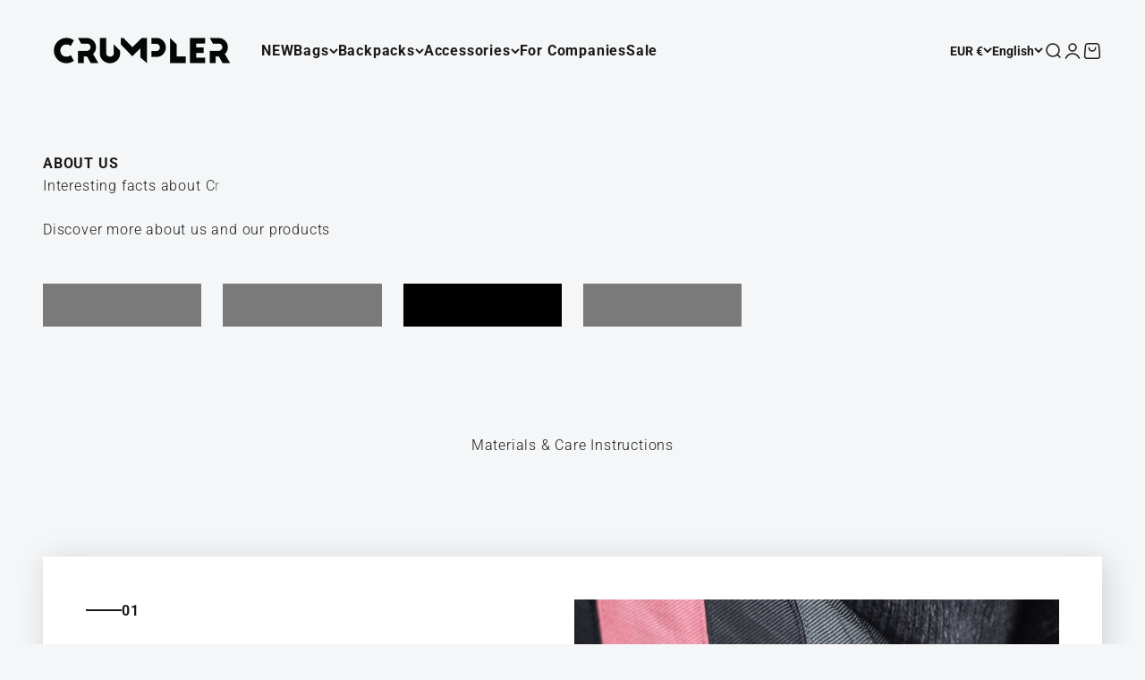

--- FILE ---
content_type: text/html; charset=utf-8
request_url: https://crumpler.eu/pages/materials-care
body_size: 41155
content:
<!doctype html>

<html class="no-js" lang="en" dir="ltr">
  <head> 


    
    <meta charset="utf-8">
    <meta name="viewport" content="width=device-width, initial-scale=1.0, height=device-height, minimum-scale=1.0, maximum-scale=1.0">
    <meta name="theme-color" content="#f5f6f7">

    <title>Materials &amp; Care Instructions</title><link rel="canonical" href="https://crumpler.eu/pages/materials-care"><link rel="shortcut icon" href="//crumpler.eu/cdn/shop/files/Untitled-1.png?v=1706544834&width=96">
      <link rel="apple-touch-icon" href="//crumpler.eu/cdn/shop/files/Untitled-1.png?v=1706544834&width=180"><link rel="preconnect" href="https://cdn.shopify.com">
    <link rel="preconnect" href="https://fonts.shopifycdn.com" crossorigin>
    <link rel="dns-prefetch" href="https://productreviews.shopifycdn.com"><link rel="preload" href="//crumpler.eu/cdn/fonts/roboto/roboto_n7.f38007a10afbbde8976c4056bfe890710d51dec2.woff2" as="font" type="font/woff2" crossorigin><link rel="preload" href="//crumpler.eu/cdn/fonts/roboto/roboto_n3.9ac06d5955eb603264929711f38e40623ddc14db.woff2" as="font" type="font/woff2" crossorigin><meta property="og:type" content="website">
  <meta property="og:title" content="Materials &amp; Care Instructions"><meta property="og:image" content="http://crumpler.eu/cdn/shop/files/Crumpler_Lifestyle_Messenger_Bike.jpg?v=1716803753&width=2048">
  <meta property="og:image:secure_url" content="https://crumpler.eu/cdn/shop/files/Crumpler_Lifestyle_Messenger_Bike.jpg?v=1716803753&width=2048">
  <meta property="og:image:width" content="1200">
  <meta property="og:image:height" content="628"><meta property="og:url" content="https://crumpler.eu/pages/materials-care">
<meta property="og:site_name" content="Crumpler"><meta name="twitter:card" content="summary"><meta name="twitter:title" content="Materials &amp; Care Instructions">
  <meta name="twitter:description" content="Materials &amp; Care Instructions"><meta name="twitter:image" content="https://crumpler.eu/cdn/shop/files/Crumpler_Lifestyle_Messenger_Bike.jpg?crop=center&height=1200&v=1716803753&width=1200">
  <meta name="twitter:image:alt" content="">


  <script type="application/ld+json">
  {
    "@context": "https://schema.org",
    "@type": "BreadcrumbList",
  "itemListElement": [{
      "@type": "ListItem",
      "position": 1,
      "name": "Home",
      "item": "https://crumpler.de"
    },{
          "@type": "ListItem",
          "position": 2,
          "name": "Materials \u0026 Care Instructions",
          "item": "https://crumpler.de/pages/materials-care"
        }]
  }
  </script>

<style>/* Typography (heading) */
  @font-face {
  font-family: Roboto;
  font-weight: 700;
  font-style: normal;
  font-display: fallback;
  src: url("//crumpler.eu/cdn/fonts/roboto/roboto_n7.f38007a10afbbde8976c4056bfe890710d51dec2.woff2") format("woff2"),
       url("//crumpler.eu/cdn/fonts/roboto/roboto_n7.94bfdd3e80c7be00e128703d245c207769d763f9.woff") format("woff");
}

@font-face {
  font-family: Roboto;
  font-weight: 700;
  font-style: italic;
  font-display: fallback;
  src: url("//crumpler.eu/cdn/fonts/roboto/roboto_i7.7ccaf9410746f2c53340607c42c43f90a9005937.woff2") format("woff2"),
       url("//crumpler.eu/cdn/fonts/roboto/roboto_i7.49ec21cdd7148292bffea74c62c0df6e93551516.woff") format("woff");
}

/* Typography (body) */
  @font-face {
  font-family: Roboto;
  font-weight: 300;
  font-style: normal;
  font-display: fallback;
  src: url("//crumpler.eu/cdn/fonts/roboto/roboto_n3.9ac06d5955eb603264929711f38e40623ddc14db.woff2") format("woff2"),
       url("//crumpler.eu/cdn/fonts/roboto/roboto_n3.797df4bf78042ba6106158fcf6a8d0e116fbfdae.woff") format("woff");
}

@font-face {
  font-family: Roboto;
  font-weight: 300;
  font-style: italic;
  font-display: fallback;
  src: url("//crumpler.eu/cdn/fonts/roboto/roboto_i3.7ba64865c0576ce320cbaa5e1e04a91d9daa2d3a.woff2") format("woff2"),
       url("//crumpler.eu/cdn/fonts/roboto/roboto_i3.d974836b0cbb56a5fb4f6622c83b31968fe4c5d0.woff") format("woff");
}

@font-face {
  font-family: Roboto;
  font-weight: 400;
  font-style: normal;
  font-display: fallback;
  src: url("//crumpler.eu/cdn/fonts/roboto/roboto_n4.2019d890f07b1852f56ce63ba45b2db45d852cba.woff2") format("woff2"),
       url("//crumpler.eu/cdn/fonts/roboto/roboto_n4.238690e0007583582327135619c5f7971652fa9d.woff") format("woff");
}

@font-face {
  font-family: Roboto;
  font-weight: 400;
  font-style: italic;
  font-display: fallback;
  src: url("//crumpler.eu/cdn/fonts/roboto/roboto_i4.57ce898ccda22ee84f49e6b57ae302250655e2d4.woff2") format("woff2"),
       url("//crumpler.eu/cdn/fonts/roboto/roboto_i4.b21f3bd061cbcb83b824ae8c7671a82587b264bf.woff") format("woff");
}

:root {
    /**
     * ---------------------------------------------------------------------
     * SPACING VARIABLES
     *
     * We are using a spacing inspired from frameworks like Tailwind CSS.
     * ---------------------------------------------------------------------
     */
    --spacing-0-5: 0.125rem; /* 2px */
    --spacing-1: 0.25rem; /* 4px */
    --spacing-1-5: 0.375rem; /* 6px */
    --spacing-2: 0.5rem; /* 8px */
    --spacing-2-5: 0.625rem; /* 10px */
    --spacing-3: 0.75rem; /* 12px */
    --spacing-3-5: 0.875rem; /* 14px */
    --spacing-4: 1rem; /* 16px */
    --spacing-4-5: 1.125rem; /* 18px */
    --spacing-5: 1.25rem; /* 20px */
    --spacing-5-5: 1.375rem; /* 22px */
    --spacing-6: 1.5rem; /* 24px */
    --spacing-6-5: 1.625rem; /* 26px */
    --spacing-7: 1.75rem; /* 28px */
    --spacing-7-5: 1.875rem; /* 30px */
    --spacing-8: 2rem; /* 32px */
    --spacing-8-5: 2.125rem; /* 34px */
    --spacing-9: 2.25rem; /* 36px */
    --spacing-9-5: 2.375rem; /* 38px */
    --spacing-10: 2.5rem; /* 40px */
    --spacing-11: 2.75rem; /* 44px */
    --spacing-12: 3rem; /* 48px */
    --spacing-14: 3.5rem; /* 56px */
    --spacing-16: 4rem; /* 64px */
    --spacing-18: 4.5rem; /* 72px */
    --spacing-20: 5rem; /* 80px */
    --spacing-24: 6rem; /* 96px */
    --spacing-28: 7rem; /* 112px */
    --spacing-32: 8rem; /* 128px */
    --spacing-36: 9rem; /* 144px */
    --spacing-40: 10rem; /* 160px */
    --spacing-44: 11rem; /* 176px */
    --spacing-48: 12rem; /* 192px */
    --spacing-52: 13rem; /* 208px */
    --spacing-56: 14rem; /* 224px */
    --spacing-60: 15rem; /* 240px */
    --spacing-64: 16rem; /* 256px */
    --spacing-72: 18rem; /* 288px */
    --spacing-80: 20rem; /* 320px */
    --spacing-96: 24rem; /* 384px */

    /* Container */
    --container-max-width: 1560px;
    --container-narrow-max-width: 1310px;
    --container-gutter: var(--spacing-5);
    --section-outer-spacing-block: var(--spacing-8);
    --section-inner-max-spacing-block: var(--spacing-8);
    --section-inner-spacing-inline: var(--container-gutter);
    --section-stack-spacing-block: var(--spacing-8);

    /* Grid gutter */
    --grid-gutter: var(--spacing-5);

    /* Product list settings */
    --product-list-row-gap: var(--spacing-8);
    --product-list-column-gap: var(--grid-gutter);

    /* Form settings */
    --input-gap: var(--spacing-2);
    --input-height: 2.625rem;
    --input-padding-inline: var(--spacing-4);

    /* Other sizes */
    --sticky-area-height: calc(var(--sticky-announcement-bar-enabled, 0) * var(--announcement-bar-height, 0px) + var(--sticky-header-enabled, 0) * var(--header-height, 0px));

    /* RTL support */
    --transform-logical-flip: 1;
    --transform-origin-start: left;
    --transform-origin-end: right;

    /**
     * ---------------------------------------------------------------------
     * TYPOGRAPHY
     * ---------------------------------------------------------------------
     */

    /* Font properties */
    --heading-font-family: Roboto, sans-serif;
    --heading-font-weight: 700;
    --heading-font-style: normal;
    --heading-text-transform: normal;
    --heading-letter-spacing: 0.05em;
    --text-font-family: Roboto, sans-serif;
    --text-font-weight: 300;
    --text-font-style: normal;
    --text-letter-spacing: 0.05em;

    /* Font sizes */
    --text-h0: 2.5rem;
    --text-h1: 1.75rem;
    --text-h2: 1.5rem;
    --text-h3: 1.375rem;
    --text-h4: 1.125rem;
    --text-h5: 1.125rem;
    --text-h6: 1rem;
    --text-xs: 0.6875rem;
    --text-sm: 0.75rem;
    --text-base: 0.875rem;
    --text-lg: 1.125rem;

    /**
     * ---------------------------------------------------------------------
     * COLORS
     * ---------------------------------------------------------------------
     */

    /* Color settings */--accent: 26 26 26;
    --text-primary: 26 26 26;
    --background-primary: 245 246 247;
    --dialog-background: 255 255 255;
    --border-color: var(--text-color, var(--text-primary)) / 0.12;

    /* Button colors */
    --button-background-primary: 26 26 26;
    --button-text-primary: 255 255 255;
    --button-background-secondary: 221 104 0;
    --button-text-secondary: 255 255 255;

    /* Status colors */
    --success-background: 240 246 242;
    --success-text: 133 177 149;
    --warning-background: 252 245 235;
    --warning-text: 233 175 89;
    --error-background: 251 234 234;
    --error-text: 223 82 82;

    /* Product colors */
    --on-sale-text: 87 159 204;
    --on-sale-badge-background: 87 159 204;
    --on-sale-badge-text: 255 255 255;
    --sold-out-badge-background: 0 0 0;
    --sold-out-badge-text: 255 255 255;
    --primary-badge-background: 133 177 149;
    --primary-badge-text: 0 0 0;
    --star-color: 255 183 74;
    --product-card-background: 255 255 255;
    --product-card-text: 26 26 26;

    /* Header colors */
    --header-background: 245 246 247;
    --header-text: 26 26 26;

    /* Footer colors */
    --footer-background: 255 255 255;
    --footer-text: 26 26 26;

    /* Rounded variables (used for border radius) */
    --rounded-xs: 0.0rem;
    --rounded-sm: 0.0rem;
    --rounded: 0.0rem;
    --rounded-lg: 0.0rem;
    --rounded-full: 9999px;

    --rounded-button: 0.0rem;
    --rounded-input: 0.0rem;

    /* Box shadow */
    --shadow-sm: 0 2px 8px rgb(var(--text-primary) / 0.16);
    --shadow: 0 5px 15px rgb(var(--text-primary) / 0.16);
    --shadow-md: 0 5px 30px rgb(var(--text-primary) / 0.16);
    --shadow-block: 4px 4px 30px rgb(var(--text-primary) / 0.16);

    /**
     * ---------------------------------------------------------------------
     * OTHER
     * ---------------------------------------------------------------------
     */

    --cursor-close-svg-url: url(//crumpler.eu/cdn/shop/t/5/assets/cursor-close.svg?v=147174565022153725511707067626);
    --cursor-zoom-in-svg-url: url(//crumpler.eu/cdn/shop/t/5/assets/cursor-zoom-in.svg?v=154953035094101115921707067626);
    --cursor-zoom-out-svg-url: url(//crumpler.eu/cdn/shop/t/5/assets/cursor-zoom-out.svg?v=16155520337305705181707067626);
    --checkmark-svg-url: url(//crumpler.eu/cdn/shop/t/5/assets/checkmark.svg?v=77552481021870063511707067626);
  }

  [dir="rtl"]:root {
    /* RTL support */
    --transform-logical-flip: -1;
    --transform-origin-start: right;
    --transform-origin-end: left;
  }

  @media screen and (min-width: 700px) {
    :root {
      /* Typography (font size) */
      --text-h0: 3.25rem;
      --text-h1: 2.25rem;
      --text-h2: 1.75rem;
      --text-h3: 1.625rem;
      --text-h4: 1.25rem;
      --text-h5: 1.25rem;
      --text-h6: 1.125rem;

      --text-xs: 0.75rem;
      --text-sm: 0.875rem;
      --text-base: 1.0rem;
      --text-lg: 1.25rem;

      /* Spacing */
      --container-gutter: 2rem;
      --section-outer-spacing-block: var(--spacing-12);
      --section-inner-max-spacing-block: var(--spacing-10);
      --section-inner-spacing-inline: var(--spacing-10);
      --section-stack-spacing-block: var(--spacing-10);

      /* Grid gutter */
      --grid-gutter: var(--spacing-6);

      /* Product list settings */
      --product-list-row-gap: var(--spacing-12);

      /* Form settings */
      --input-gap: 1rem;
      --input-height: 3.125rem;
      --input-padding-inline: var(--spacing-5);
    }
  }

  @media screen and (min-width: 1000px) {
    :root {
      /* Spacing settings */
      --container-gutter: var(--spacing-12);
      --section-outer-spacing-block: var(--spacing-14);
      --section-inner-max-spacing-block: var(--spacing-12);
      --section-inner-spacing-inline: var(--spacing-12);
      --section-stack-spacing-block: var(--spacing-10);
    }
  }

  @media screen and (min-width: 1150px) {
    :root {
      /* Spacing settings */
      --container-gutter: var(--spacing-12);
      --section-outer-spacing-block: var(--spacing-14);
      --section-inner-max-spacing-block: var(--spacing-12);
      --section-inner-spacing-inline: var(--spacing-12);
      --section-stack-spacing-block: var(--spacing-12);
    }
  }

  @media screen and (min-width: 1400px) {
    :root {
      /* Typography (font size) */
      --text-h0: 4rem;
      --text-h1: 3rem;
      --text-h2: 2.5rem;
      --text-h3: 1.75rem;
      --text-h4: 1.5rem;
      --text-h5: 1.25rem;
      --text-h6: 1.25rem;

      --section-outer-spacing-block: var(--spacing-16);
      --section-inner-max-spacing-block: var(--spacing-14);
      --section-inner-spacing-inline: var(--spacing-14);
    }
  }

  @media screen and (min-width: 1600px) {
    :root {
      --section-outer-spacing-block: var(--spacing-16);
      --section-inner-max-spacing-block: var(--spacing-16);
      --section-inner-spacing-inline: var(--spacing-16);
    }
  }

  /**
   * ---------------------------------------------------------------------
   * LIQUID DEPENDANT CSS
   *
   * Our main CSS is Liquid free, but some very specific features depend on
   * theme settings, so we have them here
   * ---------------------------------------------------------------------
   */@media screen and (pointer: fine) {
        .button:not([disabled]):hover, .btn:not([disabled]):hover, .shopify-payment-button__button--unbranded:not([disabled]):hover {
          --button-background-opacity: 0.85;
        }

        .button--subdued:not([disabled]):hover {
          --button-background: var(--text-color) / .05 !important;
        }
      }</style><script>
  document.documentElement.classList.replace('no-js', 'js');

  // This allows to expose several variables to the global scope, to be used in scripts
  window.themeVariables = {
    settings: {
      showPageTransition: true,
      headingApparition: "split_fade",
      pageType: "page",
      moneyFormat: "€{{amount_with_comma_separator}}",
      moneyWithCurrencyFormat: "€{{amount_with_comma_separator}} EUR",
      currencyCodeEnabled: false,
      cartType: "popover",
      showDiscount: true,
      discountMode: "percentage"
    },

    strings: {
      accessibilityClose: "Close",
      accessibilityNext: "Next",
      accessibilityPrevious: "Previous",
      addToCartButton: "Add to cart",
      soldOutButton: "Sold out",
      preOrderButton: "Pre-order",
      unavailableButton: "Unavailable",
      closeGallery: "Close gallery",
      zoomGallery: "Zoom",
      errorGallery: "Image cannot be loaded",
      soldOutBadge: "Sold out",
      discountBadge: "Save @@",
      sku: "SKU:",
      searchNoResults: "No results could be found.",
      addOrderNote: "Add order note",
      editOrderNote: "Edit order note",
      shippingEstimatorNoResults: "Sorry, we do not ship to your address.",
      shippingEstimatorOneResult: "There is one shipping rate for your address:",
      shippingEstimatorMultipleResults: "There are several shipping rates for your address:",
      shippingEstimatorError: "One or more error occurred while retrieving shipping rates:"
    },

    breakpoints: {
      'sm': 'screen and (min-width: 700px)',
      'md': 'screen and (min-width: 1000px)',
      'lg': 'screen and (min-width: 1150px)',
      'xl': 'screen and (min-width: 1400px)',

      'sm-max': 'screen and (max-width: 699px)',
      'md-max': 'screen and (max-width: 999px)',
      'lg-max': 'screen and (max-width: 1149px)',
      'xl-max': 'screen and (max-width: 1399px)'
    }
  };window.addEventListener('DOMContentLoaded', () => {
      const isReloaded = (window.performance.navigation && window.performance.navigation.type === 1) || window.performance.getEntriesByType('navigation').map((nav) => nav.type).includes('reload');

      if ('animate' in document.documentElement && window.matchMedia('(prefers-reduced-motion: no-preference)').matches && document.referrer.includes(location.host) && !isReloaded) {
        document.body.animate({opacity: [0, 1]}, {duration: 115, fill: 'forwards'});
      }
    });

    window.addEventListener('pageshow', (event) => {
      document.body.classList.remove('page-transition');

      if (event.persisted) {
        document.body.animate({opacity: [0, 1]}, {duration: 0, fill: 'forwards'});
      }
    });// For detecting native share
  document.documentElement.classList.add(`native-share--${navigator.share ? 'enabled' : 'disabled'}`);</script><script type="module" src="//crumpler.eu/cdn/shop/t/5/assets/vendor.min.js?v=114992621884149252901707067601"></script>
    <script type="module" src="//crumpler.eu/cdn/shop/t/5/assets/theme.js?v=71157518832891827311727715667"></script>
    <script type="module" src="//crumpler.eu/cdn/shop/t/5/assets/sections.js?v=105928081674664199441727715668"></script>

    <script>window.performance && window.performance.mark && window.performance.mark('shopify.content_for_header.start');</script><meta id="shopify-digital-wallet" name="shopify-digital-wallet" content="/78511440198/digital_wallets/dialog">
<meta name="shopify-checkout-api-token" content="8d50e7a32f0a552bdd13922eb2bf9be4">
<meta id="in-context-paypal-metadata" data-shop-id="78511440198" data-venmo-supported="false" data-environment="production" data-locale="en_US" data-paypal-v4="true" data-currency="EUR">
<link rel="alternate" hreflang="x-default" href="https://crumpler.de/pages/materialien-pflegehinweise">
<link rel="alternate" hreflang="en-GB" href="https://crumpler.co.uk/pages/materials-care">
<link rel="alternate" hreflang="de-AT" href="https://crumpler.at/pages/materialien-pflegehinweise">
<link rel="alternate" hreflang="en-AT" href="https://crumpler.at/en/pages/materials-care">
<link rel="alternate" hreflang="en-DE" href="https://crumpler.eu/pages/materials-care">
<link rel="alternate" hreflang="en-BE" href="https://crumpler.eu/pages/materials-care">
<link rel="alternate" hreflang="en-BG" href="https://crumpler.eu/pages/materials-care">
<link rel="alternate" hreflang="en-HR" href="https://crumpler.eu/pages/materials-care">
<link rel="alternate" hreflang="en-CY" href="https://crumpler.eu/pages/materials-care">
<link rel="alternate" hreflang="en-CZ" href="https://crumpler.eu/pages/materials-care">
<link rel="alternate" hreflang="en-DK" href="https://crumpler.eu/pages/materials-care">
<link rel="alternate" hreflang="en-EE" href="https://crumpler.eu/pages/materials-care">
<link rel="alternate" hreflang="en-FI" href="https://crumpler.eu/pages/materials-care">
<link rel="alternate" hreflang="en-FR" href="https://crumpler.eu/pages/materials-care">
<link rel="alternate" hreflang="en-GR" href="https://crumpler.eu/pages/materials-care">
<link rel="alternate" hreflang="en-HU" href="https://crumpler.eu/pages/materials-care">
<link rel="alternate" hreflang="en-IE" href="https://crumpler.eu/pages/materials-care">
<link rel="alternate" hreflang="en-IT" href="https://crumpler.eu/pages/materials-care">
<link rel="alternate" hreflang="en-LV" href="https://crumpler.eu/pages/materials-care">
<link rel="alternate" hreflang="en-LT" href="https://crumpler.eu/pages/materials-care">
<link rel="alternate" hreflang="en-LU" href="https://crumpler.eu/pages/materials-care">
<link rel="alternate" hreflang="en-MT" href="https://crumpler.eu/pages/materials-care">
<link rel="alternate" hreflang="en-NL" href="https://crumpler.eu/pages/materials-care">
<link rel="alternate" hreflang="en-PL" href="https://crumpler.eu/pages/materials-care">
<link rel="alternate" hreflang="en-PT" href="https://crumpler.eu/pages/materials-care">
<link rel="alternate" hreflang="en-RO" href="https://crumpler.eu/pages/materials-care">
<link rel="alternate" hreflang="en-SK" href="https://crumpler.eu/pages/materials-care">
<link rel="alternate" hreflang="en-SI" href="https://crumpler.eu/pages/materials-care">
<link rel="alternate" hreflang="en-ES" href="https://crumpler.eu/pages/materials-care">
<link rel="alternate" hreflang="en-SE" href="https://crumpler.eu/pages/materials-care">
<script async="async" src="/checkouts/internal/preloads.js?locale=en-DE"></script>
<script id="apple-pay-shop-capabilities" type="application/json">{"shopId":78511440198,"countryCode":"DE","currencyCode":"EUR","merchantCapabilities":["supports3DS"],"merchantId":"gid:\/\/shopify\/Shop\/78511440198","merchantName":"Crumpler","requiredBillingContactFields":["postalAddress","email"],"requiredShippingContactFields":["postalAddress","email"],"shippingType":"shipping","supportedNetworks":["visa","maestro","masterCard","amex"],"total":{"type":"pending","label":"Crumpler","amount":"1.00"},"shopifyPaymentsEnabled":true,"supportsSubscriptions":true}</script>
<script id="shopify-features" type="application/json">{"accessToken":"8d50e7a32f0a552bdd13922eb2bf9be4","betas":["rich-media-storefront-analytics"],"domain":"crumpler.eu","predictiveSearch":true,"shopId":78511440198,"locale":"en"}</script>
<script>var Shopify = Shopify || {};
Shopify.shop = "ff0b1a-2.myshopify.com";
Shopify.locale = "en";
Shopify.currency = {"active":"EUR","rate":"1.0"};
Shopify.country = "DE";
Shopify.theme = {"name":"Impact V1.0","id":158546985286,"schema_name":"Impact","schema_version":"5.0.2","theme_store_id":1190,"role":"main"};
Shopify.theme.handle = "null";
Shopify.theme.style = {"id":null,"handle":null};
Shopify.cdnHost = "crumpler.eu/cdn";
Shopify.routes = Shopify.routes || {};
Shopify.routes.root = "/";</script>
<script type="module">!function(o){(o.Shopify=o.Shopify||{}).modules=!0}(window);</script>
<script>!function(o){function n(){var o=[];function n(){o.push(Array.prototype.slice.apply(arguments))}return n.q=o,n}var t=o.Shopify=o.Shopify||{};t.loadFeatures=n(),t.autoloadFeatures=n()}(window);</script>
<script id="shop-js-analytics" type="application/json">{"pageType":"page"}</script>
<script defer="defer" async type="module" src="//crumpler.eu/cdn/shopifycloud/shop-js/modules/v2/client.init-shop-cart-sync_Bc8-qrdt.en.esm.js"></script>
<script defer="defer" async type="module" src="//crumpler.eu/cdn/shopifycloud/shop-js/modules/v2/chunk.common_CmNk3qlo.esm.js"></script>
<script type="module">
  await import("//crumpler.eu/cdn/shopifycloud/shop-js/modules/v2/client.init-shop-cart-sync_Bc8-qrdt.en.esm.js");
await import("//crumpler.eu/cdn/shopifycloud/shop-js/modules/v2/chunk.common_CmNk3qlo.esm.js");

  window.Shopify.SignInWithShop?.initShopCartSync?.({"fedCMEnabled":true,"windoidEnabled":true});

</script>
<script>(function() {
  var isLoaded = false;
  function asyncLoad() {
    if (isLoaded) return;
    isLoaded = true;
    var urls = ["https:\/\/api.fastbundle.co\/scripts\/src.js?shop=ff0b1a-2.myshopify.com","https:\/\/api.fastbundle.co\/scripts\/script_tag.js?shop=ff0b1a-2.myshopify.com"];
    for (var i = 0; i < urls.length; i++) {
      var s = document.createElement('script');
      s.type = 'text/javascript';
      s.async = true;
      s.src = urls[i];
      var x = document.getElementsByTagName('script')[0];
      x.parentNode.insertBefore(s, x);
    }
  };
  if(window.attachEvent) {
    window.attachEvent('onload', asyncLoad);
  } else {
    window.addEventListener('load', asyncLoad, false);
  }
})();</script>
<script id="__st">var __st={"a":78511440198,"offset":3600,"reqid":"c890f5e7-e8df-4288-951e-974445aedc50-1762406287","pageurl":"crumpler.eu\/pages\/materials-care","s":"pages-127508644166","u":"ec7f5e23823f","p":"page","rtyp":"page","rid":127508644166};</script>
<script>window.ShopifyPaypalV4VisibilityTracking = true;</script>
<script id="captcha-bootstrap">!function(){'use strict';const t='contact',e='account',n='new_comment',o=[[t,t],['blogs',n],['comments',n],[t,'customer']],c=[[e,'customer_login'],[e,'guest_login'],[e,'recover_customer_password'],[e,'create_customer']],r=t=>t.map((([t,e])=>`form[action*='/${t}']:not([data-nocaptcha='true']) input[name='form_type'][value='${e}']`)).join(','),a=t=>()=>t?[...document.querySelectorAll(t)].map((t=>t.form)):[];function s(){const t=[...o],e=r(t);return a(e)}const i='password',u='form_key',d=['recaptcha-v3-token','g-recaptcha-response','h-captcha-response',i],f=()=>{try{return window.sessionStorage}catch{return}},m='__shopify_v',_=t=>t.elements[u];function p(t,e,n=!1){try{const o=window.sessionStorage,c=JSON.parse(o.getItem(e)),{data:r}=function(t){const{data:e,action:n}=t;return t[m]||n?{data:e,action:n}:{data:t,action:n}}(c);for(const[e,n]of Object.entries(r))t.elements[e]&&(t.elements[e].value=n);n&&o.removeItem(e)}catch(o){console.error('form repopulation failed',{error:o})}}const l='form_type',E='cptcha';function T(t){t.dataset[E]=!0}const w=window,h=w.document,L='Shopify',v='ce_forms',y='captcha';let A=!1;((t,e)=>{const n=(g='f06e6c50-85a8-45c8-87d0-21a2b65856fe',I='https://cdn.shopify.com/shopifycloud/storefront-forms-hcaptcha/ce_storefront_forms_captcha_hcaptcha.v1.5.2.iife.js',D={infoText:'Protected by hCaptcha',privacyText:'Privacy',termsText:'Terms'},(t,e,n)=>{const o=w[L][v],c=o.bindForm;if(c)return c(t,g,e,D).then(n);var r;o.q.push([[t,g,e,D],n]),r=I,A||(h.body.append(Object.assign(h.createElement('script'),{id:'captcha-provider',async:!0,src:r})),A=!0)});var g,I,D;w[L]=w[L]||{},w[L][v]=w[L][v]||{},w[L][v].q=[],w[L][y]=w[L][y]||{},w[L][y].protect=function(t,e){n(t,void 0,e),T(t)},Object.freeze(w[L][y]),function(t,e,n,w,h,L){const[v,y,A,g]=function(t,e,n){const i=e?o:[],u=t?c:[],d=[...i,...u],f=r(d),m=r(i),_=r(d.filter((([t,e])=>n.includes(e))));return[a(f),a(m),a(_),s()]}(w,h,L),I=t=>{const e=t.target;return e instanceof HTMLFormElement?e:e&&e.form},D=t=>v().includes(t);t.addEventListener('submit',(t=>{const e=I(t);if(!e)return;const n=D(e)&&!e.dataset.hcaptchaBound&&!e.dataset.recaptchaBound,o=_(e),c=g().includes(e)&&(!o||!o.value);(n||c)&&t.preventDefault(),c&&!n&&(function(t){try{if(!f())return;!function(t){const e=f();if(!e)return;const n=_(t);if(!n)return;const o=n.value;o&&e.removeItem(o)}(t);const e=Array.from(Array(32),(()=>Math.random().toString(36)[2])).join('');!function(t,e){_(t)||t.append(Object.assign(document.createElement('input'),{type:'hidden',name:u})),t.elements[u].value=e}(t,e),function(t,e){const n=f();if(!n)return;const o=[...t.querySelectorAll(`input[type='${i}']`)].map((({name:t})=>t)),c=[...d,...o],r={};for(const[a,s]of new FormData(t).entries())c.includes(a)||(r[a]=s);n.setItem(e,JSON.stringify({[m]:1,action:t.action,data:r}))}(t,e)}catch(e){console.error('failed to persist form',e)}}(e),e.submit())}));const S=(t,e)=>{t&&!t.dataset[E]&&(n(t,e.some((e=>e===t))),T(t))};for(const o of['focusin','change'])t.addEventListener(o,(t=>{const e=I(t);D(e)&&S(e,y())}));const B=e.get('form_key'),M=e.get(l),P=B&&M;t.addEventListener('DOMContentLoaded',(()=>{const t=y();if(P)for(const e of t)e.elements[l].value===M&&p(e,B);[...new Set([...A(),...v().filter((t=>'true'===t.dataset.shopifyCaptcha))])].forEach((e=>S(e,t)))}))}(h,new URLSearchParams(w.location.search),n,t,e,['guest_login'])})(!0,!0)}();</script>
<script integrity="sha256-52AcMU7V7pcBOXWImdc/TAGTFKeNjmkeM1Pvks/DTgc=" data-source-attribution="shopify.loadfeatures" defer="defer" src="//crumpler.eu/cdn/shopifycloud/storefront/assets/storefront/load_feature-81c60534.js" crossorigin="anonymous"></script>
<script data-source-attribution="shopify.dynamic_checkout.dynamic.init">var Shopify=Shopify||{};Shopify.PaymentButton=Shopify.PaymentButton||{isStorefrontPortableWallets:!0,init:function(){window.Shopify.PaymentButton.init=function(){};var t=document.createElement("script");t.src="https://crumpler.eu/cdn/shopifycloud/portable-wallets/latest/portable-wallets.en.js",t.type="module",document.head.appendChild(t)}};
</script>
<script data-source-attribution="shopify.dynamic_checkout.buyer_consent">
  function portableWalletsHideBuyerConsent(e){var t=document.getElementById("shopify-buyer-consent"),n=document.getElementById("shopify-subscription-policy-button");t&&n&&(t.classList.add("hidden"),t.setAttribute("aria-hidden","true"),n.removeEventListener("click",e))}function portableWalletsShowBuyerConsent(e){var t=document.getElementById("shopify-buyer-consent"),n=document.getElementById("shopify-subscription-policy-button");t&&n&&(t.classList.remove("hidden"),t.removeAttribute("aria-hidden"),n.addEventListener("click",e))}window.Shopify?.PaymentButton&&(window.Shopify.PaymentButton.hideBuyerConsent=portableWalletsHideBuyerConsent,window.Shopify.PaymentButton.showBuyerConsent=portableWalletsShowBuyerConsent);
</script>
<script data-source-attribution="shopify.dynamic_checkout.cart.bootstrap">document.addEventListener("DOMContentLoaded",(function(){function t(){return document.querySelector("shopify-accelerated-checkout-cart, shopify-accelerated-checkout")}if(t())Shopify.PaymentButton.init();else{new MutationObserver((function(e,n){t()&&(Shopify.PaymentButton.init(),n.disconnect())})).observe(document.body,{childList:!0,subtree:!0})}}));
</script>
<link id="shopify-accelerated-checkout-styles" rel="stylesheet" media="screen" href="https://crumpler.eu/cdn/shopifycloud/portable-wallets/latest/accelerated-checkout-backwards-compat.css" crossorigin="anonymous">
<style id="shopify-accelerated-checkout-cart">
        #shopify-buyer-consent {
  margin-top: 1em;
  display: inline-block;
  width: 100%;
}

#shopify-buyer-consent.hidden {
  display: none;
}

#shopify-subscription-policy-button {
  background: none;
  border: none;
  padding: 0;
  text-decoration: underline;
  font-size: inherit;
  cursor: pointer;
}

#shopify-subscription-policy-button::before {
  box-shadow: none;
}

      </style>

<script>window.performance && window.performance.mark && window.performance.mark('shopify.content_for_header.end');</script>
<link href="//crumpler.eu/cdn/shop/t/5/assets/theme.css?v=165271763364828391501707151395" rel="stylesheet" type="text/css" media="all" /><!-- BEGIN app block: shopify://apps/zepto-product-personalizer/blocks/product_personalizer_main/7411210d-7b32-4c09-9455-e129e3be4729 -->
<!-- BEGIN app snippet: zepto_common --><script>
var pplr_cart = {"note":null,"attributes":{},"original_total_price":0,"total_price":0,"total_discount":0,"total_weight":0.0,"item_count":0,"items":[],"requires_shipping":false,"currency":"EUR","items_subtotal_price":0,"cart_level_discount_applications":[],"checkout_charge_amount":0};
var pplr_shop_currency = "EUR";
var pplr_enabled_currencies_size = 2;
var pplr_money_formate = "€{{amount_with_comma_separator}}";
var pplr_manual_theme_selector=["CartCount span:first","tr:has([name*=updates])","tr img:first",".line-item__title",".cart__item--price .cart__price",".grid__item.one-half.text-right",".pplr_item_remove",".ajaxcart__qty",".header__cart-price-bubble span[data-cart-price-bubble]","form[action*=cart] [name=checkout]","Preview","1","Discount Code {{ code }} is invalid","Discount code","Apply","#pplr_D_class","Subtotal","Shipping","EST. Total"];
</script>
<script defer src="//cdn-zeptoapps.com/product-personalizer/pplr_common.js?v=06" ></script><!-- END app snippet -->

<!-- END app block --><!-- BEGIN app block: shopify://apps/fbp-fast-bundle/blocks/fast_bundle/9e87fbe2-9041-4c23-acf5-322413994cef -->
  <!-- BEGIN app snippet: fast_bundle --><script>
    const newBaseUrl = 'https://sdk.fastbundle.co'
    const apiURL = 'https://api.fastbundle.co'
    const rbrAppUrl = `${newBaseUrl}/{version}/main.min.js`
    const rbrVendorUrl = `${newBaseUrl}/{version}/vendor.js`
    const rbrCartUrl = `${apiURL}/scripts/cart.js`
    const rbrStyleUrl = `${newBaseUrl}/{version}/main.min.css`

    const legacyRbrAppUrl = `${apiURL}/react-src/static/js/main.min.js`
    const legacyRbrStyleUrl = `${apiURL}/react-src/static/css/main.min.css`

    const previousScriptLoaded = Boolean(document.querySelectorAll(`script[src*="${newBaseUrl}"]`).length)
    const previousLegacyScriptLoaded = Boolean(document.querySelectorAll(`script[src*="${legacyRbrAppUrl}"]`).length)

    if (!(previousScriptLoaded || previousLegacyScriptLoaded)) {
        const FastBundleConf = {"enable_bap_modal":false,"frontend_version":"1.21.41","storefront_record_submitted":false,"use_shopify_prices":false,"currencies":[{"id":1296001858,"code":"EUR","conversion_fee":1.0,"roundup_number":0.95,"rounding_enabled":true},{"id":1296001859,"code":"GBP","conversion_fee":1.0,"roundup_number":0.0,"rounding_enabled":true}],"is_active":true,"override_product_page_forms":true,"allow_funnel":true,"translations":[{"id":1072847,"key":"add","value":"Hinzufügen","locale_code":"de","model":"shop","object_id":44889},{"id":1072852,"key":"add_bundle","value":"Add Bundle","locale_code":"de","model":"shop","object_id":44889},{"id":1072850,"key":"added","value":"Added!","locale_code":"de","model":"shop","object_id":44889},{"id":1072851,"key":"added_","value":"Added","locale_code":"de","model":"shop","object_id":44889},{"id":1072856,"key":"added_items","value":"Added items","locale_code":"de","model":"shop","object_id":44889},{"id":1072857,"key":"added_to_product_list","value":"Added to the product list","locale_code":"de","model":"shop","object_id":44889},{"id":1072853,"key":"add_items","value":"Please add items","locale_code":"de","model":"shop","object_id":44889},{"id":1072848,"key":"add_to_cart","value":"In den Warenkorb","locale_code":"de","model":"shop","object_id":44889},{"id":1072858,"key":"apply_discount","value":"Discount will be applied at checkout","locale_code":"de","model":"shop","object_id":44889},{"id":1072859,"key":"badge_price_description","value":"Save {discount}!","locale_code":"de","model":"shop","object_id":44889},{"id":1072861,"key":"bap_modal_sub_title_without_variant","value":"Review the below boxes and click on the button to fix the cart.","locale_code":"de","model":"shop","object_id":44889},{"id":1072860,"key":"bap_modal_sub_title_with_variant","value":"Review the below boxes, select the proper variant for each included products and click on the button to fix the cart.","locale_code":"de","model":"shop","object_id":44889},{"id":1072862,"key":"bap_modal_title","value":"{product_name} is a bundle product that includes {num_of_products} products. This product will be replaced by its included products.","locale_code":"de","model":"shop","object_id":44889},{"id":1072863,"key":"builder_added_count","value":"{num_added}/{num_must_add} added","locale_code":"de","model":"shop","object_id":44889},{"id":1072864,"key":"builder_count_error","value":"You must add {quantity} other items from the above collections.","locale_code":"de","model":"shop","object_id":44889},{"id":1072849,"key":"bundleBuilder_added","value":"added","locale_code":"de","model":"shop","object_id":44889},{"id":1072865,"key":"bundle_not_available","value":"Bundle is not available","locale_code":"de","model":"shop","object_id":44889},{"id":1072866,"key":"buy_all","value":"Buy all","locale_code":"de","model":"shop","object_id":44889},{"id":1072867,"key":"bxgy_btn_title","value":"Add to cart","locale_code":"de","model":"shop","object_id":44889},{"id":1072868,"key":"cancel","value":"Cancel","locale_code":"de","model":"shop","object_id":44889},{"id":1072869,"key":"capacity_is_over","value":"Item not added. You already have added the required number of products from this collection.","locale_code":"de","model":"shop","object_id":44889},{"id":1072873,"key":"choose_items_to_buy","value":"Choose items to buy together.","locale_code":"de","model":"shop","object_id":44889},{"id":1072870,"key":"collection","value":"collection","locale_code":"de","model":"shop","object_id":44889},{"id":1072871,"key":"collection_btn_title","value":"Add selected to cart","locale_code":"de","model":"shop","object_id":44889},{"id":1072872,"key":"collection_item","value":"Add {quantity} items from {collection} collection","locale_code":"de","model":"shop","object_id":44889},{"id":1072874,"key":"copied","value":"Copied!","locale_code":"de","model":"shop","object_id":44889},{"id":1072875,"key":"copy_code","value":"Copy code","locale_code":"de","model":"shop","object_id":44889},{"id":1072876,"key":"days","value":"Days","locale_code":"de","model":"shop","object_id":44889},{"id":1072877,"key":"discount_applied","value":"{discount} discount applied","locale_code":"de","model":"shop","object_id":44889},{"id":1072878,"key":"discount_card_desc","value":"Enter the discount code below if it isn't included at checkout.","locale_code":"de","model":"shop","object_id":44889},{"id":1072879,"key":"discount_card_discount","value":"Discount code:","locale_code":"de","model":"shop","object_id":44889},{"id":1072948,"key":"discount_is_applied","value":"discount is applied on the selected products.","locale_code":"de","model":"shop","object_id":44889},{"id":1072880,"key":"fix_cart","value":"Fix your Cart","locale_code":"de","model":"shop","object_id":44889},{"id":1072881,"key":"free","value":"Free","locale_code":"de","model":"shop","object_id":44889},{"id":1072882,"key":"free_gift","value":"Free gift","locale_code":"de","model":"shop","object_id":44889},{"id":1072883,"key":"free_gift_applied","value":"Free gift applied","locale_code":"de","model":"shop","object_id":44889},{"id":1072884,"key":"free_shipping","value":"Free Shipping","locale_code":"de","model":"shop","object_id":44889},{"id":1072885,"key":"funnel_alert","value":"This item is already in your cart.","locale_code":"de","model":"shop","object_id":44889},{"id":1072886,"key":"funnel_button_description","value":"Buy this bundle | Save {discount}","locale_code":"de","model":"shop","object_id":44889},{"id":1072887,"key":"funnel_discount_description","value":"save {discount}","locale_code":"de","model":"shop","object_id":44889},{"id":1072888,"key":"funnel_popup_title","value":"Complete your cart with this bundle and save","locale_code":"de","model":"shop","object_id":44889},{"id":1072889,"key":"get_free_gift","value":"Get these free gifts","locale_code":"de","model":"shop","object_id":44889},{"id":1072890,"key":"go_to_bundle_builder","value":"Go to Bundle builder","locale_code":"de","model":"shop","object_id":44889},{"id":1072944,"key":"have_not_selected","value":"You have not selected any items yet","locale_code":"de","model":"shop","object_id":44889},{"id":1072945,"key":"have_selected","value":"You have selected {quantity} items","locale_code":"de","model":"shop","object_id":44889},{"id":1072892,"key":"hide","value":"Hide","locale_code":"de","model":"shop","object_id":44889},{"id":1072891,"key":"hours","value":"Hours","locale_code":"de","model":"shop","object_id":44889},{"id":1072893,"key":"includes_free_shipping","value":"Includes Free Shipping","locale_code":"de","model":"shop","object_id":44889},{"id":1072946,"key":"item","value":"item","locale_code":"de","model":"shop","object_id":44889},{"id":1072854,"key":"items","value":"items","locale_code":"de","model":"shop","object_id":44889},{"id":1072894,"key":"items_not_found","value":"No matching items found","locale_code":"de","model":"shop","object_id":44889},{"id":1072895,"key":"items_selected","value":"items selected","locale_code":"de","model":"shop","object_id":44889},{"id":1072896,"key":"min","value":"Min","locale_code":"de","model":"shop","object_id":44889},{"id":1072897,"key":"mix_btn_title","value":"Add selected to cart","locale_code":"de","model":"shop","object_id":44889},{"id":1072898,"key":"multiple_items_funnel_alert","value":"Some of the items are already in the cart","locale_code":"de","model":"shop","object_id":44889},{"id":1072943,"key":"no","value":"No","locale_code":"de","model":"shop","object_id":44889},{"id":1072899,"key":"no_item_selected","value":"No items selected!","locale_code":"de","model":"shop","object_id":44889},{"id":1072900,"key":"not_enough","value":"insufficient inventory","locale_code":"de","model":"shop","object_id":44889},{"id":1072855,"key":"off","value":"off","locale_code":"de","model":"shop","object_id":44889},{"id":1072901,"key":"offer_ends","value":"This offer ends in","locale_code":"de","model":"shop","object_id":44889},{"id":1072942,"key":"one_time_purchase","value":"One time purchase","locale_code":"de","model":"shop","object_id":44889},{"id":1072902,"key":"Please_add_product_from_collections","value":"Please add product from collections","locale_code":"de","model":"shop","object_id":44889},{"id":1072903,"key":"price_description","value":"Add bundle to cart | Save {discount}","locale_code":"de","model":"shop","object_id":44889},{"id":1072904,"key":"price_description_setPrice","value":"Add to cart for {final_price}","locale_code":"de","model":"shop","object_id":44889},{"id":1072905,"key":"product","value":"product","locale_code":"de","model":"shop","object_id":44889},{"id":1072906,"key":"products","value":"products","locale_code":"de","model":"shop","object_id":44889},{"id":1072907,"key":"quantity","value":"Quantity","locale_code":"de","model":"shop","object_id":44889},{"id":1072908,"key":"remove","value":"Remove","locale_code":"de","model":"shop","object_id":44889},{"id":1072909,"key":"remove_from_cart","value":"Remove from cart","locale_code":"de","model":"shop","object_id":44889},{"id":1072910,"key":"required_tooltip","value":"This product is required and can not be deselected","locale_code":"de","model":"shop","object_id":44889},{"id":1072911,"key":"save","value":"Save","locale_code":"de","model":"shop","object_id":44889},{"id":1072951,"key":"save_more","value":"Add {range} to save more","locale_code":"de","model":"shop","object_id":44889},{"id":1072913,"key":"search_product","value":"search products","locale_code":"de","model":"shop","object_id":44889},{"id":1072912,"key":"sec","value":"Sec","locale_code":"de","model":"shop","object_id":44889},{"id":1072914,"key":"see_less","value":"See less","locale_code":"de","model":"shop","object_id":44889},{"id":1072915,"key":"see_more_details","value":"See more details","locale_code":"de","model":"shop","object_id":44889},{"id":1072916,"key":"select_all","value":"All products","locale_code":"de","model":"shop","object_id":44889},{"id":1072917,"key":"select_all_variants","value":"Select all variants","locale_code":"de","model":"shop","object_id":44889},{"id":1072919,"key":"select_all_variants_correctly","value":"Select all variants correctly","locale_code":"de","model":"shop","object_id":44889},{"id":1072918,"key":"select_at_least","value":"You must select at least {minQty} items","locale_code":"de","model":"shop","object_id":44889},{"id":1072947,"key":"select_at_least_min_qty","value":"Select at least {min_qty} items to apply the discount.","locale_code":"de","model":"shop","object_id":44889},{"id":1072923,"key":"selected","value":"selected","locale_code":"de","model":"shop","object_id":44889},{"id":1072924,"key":"selected_items","value":"Selected items","locale_code":"de","model":"shop","object_id":44889},{"id":1072925,"key":"selected_products","value":"Selected products","locale_code":"de","model":"shop","object_id":44889},{"id":1072949,"key":"select_selling_plan","value":"Select a selling plan","locale_code":"de","model":"shop","object_id":44889},{"id":1072920,"key":"select_variant","value":"Select variant","locale_code":"de","model":"shop","object_id":44889},{"id":1072921,"key":"select_variants","value":"Select variants","locale_code":"de","model":"shop","object_id":44889},{"id":1072922,"key":"select_variants_for","value":"Select variants for {product}","locale_code":"de","model":"shop","object_id":44889},{"id":1072950,"key":"select_variants_to_show_subscription","value":"You have not selected the variants\nor there are no subscription plans with the selected variants.","locale_code":"de","model":"shop","object_id":44889},{"id":1072926,"key":"shipping_cost","value":"Shipping cost","locale_code":"de","model":"shop","object_id":44889},{"id":1072927,"key":"show","value":"Show","locale_code":"de","model":"shop","object_id":44889},{"id":1072928,"key":"show_more_products","value":"Show more products","locale_code":"de","model":"shop","object_id":44889},{"id":1072929,"key":"show_selected_items","value":"Show selected items","locale_code":"de","model":"shop","object_id":44889},{"id":1072930,"key":"sold_out","value":"Sold out","locale_code":"de","model":"shop","object_id":44889},{"id":1072952,"key":"style","value":"Style","locale_code":"de","model":"shop","object_id":44889},{"id":1072953,"key":"swipe_up","value":"Swipe up to check","locale_code":"de","model":"shop","object_id":44889},{"id":1072931,"key":"swipe_up_to_check","value":"items added, swipe up to check","locale_code":"de","model":"shop","object_id":44889},{"id":1072932,"key":"tap_to_check","value":"Tap to check","locale_code":"de","model":"shop","object_id":44889},{"id":1072933,"key":"this_item","value":"This item","locale_code":"de","model":"shop","object_id":44889},{"id":1072934,"key":"total","value":"Total","locale_code":"de","model":"shop","object_id":44889},{"id":1072935,"key":"variant","value":"Variant","locale_code":"de","model":"shop","object_id":44889},{"id":1072936,"key":"variants","value":"Variants","locale_code":"de","model":"shop","object_id":44889},{"id":1072938,"key":"view_offer_details","value":"View offer details","locale_code":"de","model":"shop","object_id":44889},{"id":1072937,"key":"view_products_and_select_variants","value":"See all Products and select their variants","locale_code":"de","model":"shop","object_id":44889},{"id":1072939,"key":"volume_btn_title","value":"Add {quantity} | save {discount}","locale_code":"de","model":"shop","object_id":44889},{"id":1072954,"key":"x_bundle_discount","value":"Buy from these collections","locale_code":"de","model":"shop","object_id":44889},{"id":1072955,"key":"y_bundle_discount","value":"Get {discount} on these collections","locale_code":"de","model":"shop","object_id":44889},{"id":1072940,"key":"you_must_select_variant","value":"You must select variant for all items.","locale_code":"de","model":"shop","object_id":44889},{"id":1072941,"key":"zero_discount_btn_title","value":"Add to cart","locale_code":"de","model":"shop","object_id":44889}],"pid":"","bap_ids":[],"active_bundles_count":1,"use_color_swatch":false,"use_shop_price":false,"dropdown_color_swatch":true,"option_config":null,"enable_subscriptions":false,"has_fbt_bundle":false,"use_shopify_function_discount":true,"use_bundle_builder_modal":true,"use_cart_hidden_attributes":true,"bap_override_fetch":false,"invalid_bap_override_fetch":false,"volume_discount_add_on_override_fetch":false,"pmm_new_design":true,"merged_mix_and_match":false,"change_vd_product_picture":false,"buy_it_now":true,"rgn":77163,"baps":{},"has_multilingual_permission":false,"use_vd_templating":false,"use_payload_variant_id_in_fetch_override":false,"use_compare_at_price":false,"storefront_access_token":"fcc881d105082c1e7ecf6223243deb54","serverless_vd":false,"products_with_add_on":{},"collections_with_add_on":{},"bundleBox":{"id":49251,"bundle_page_enabled":true,"bundle_page_style":null,"currency":"EUR","currency_format":"€%s","percentage_format":"%s%","show_sold_out":true,"track_inventory":true,"shop_page_external_script":"","page_external_script":"","shop_page_style":null,"shop_page_title":null,"shop_page_description":null,"app_version":"v2","show_logo":true,"show_info":false,"money_format":"amount_with_comma_separator","tax_factor":1.0,"primary_locale":"de","discount_code_prefix":"BUNDLE","is_active":true,"created":"2024-02-08T14:39:57.282420Z","updated":"2025-04-25T00:13:29.942955Z","title":"Don't miss this offer","style":null,"inject_selector":null,"mix_inject_selector":null,"fbt_inject_selector":null,"volume_inject_selector":null,"volume_variant_selector":null,"button_title":"Buy this bundle","bogo_button_title":"Buy {quantity} items","price_description":"Add bundle to cart | Save {discount}","version":"v2.3","bogo_version":"v1","nth_child":1,"redirect_to_cart":true,"column_numbers":3,"color":null,"btn_font_color":"white","add_to_cart_selector":null,"cart_info_version":"v2","button_position":"bottom","bundle_page_shape":"row","add_bundle_action":"cart-drawer","requested_bundle_action":null,"request_action_text":null,"cart_drawer_function":"","cart_drawer_function_svelte":"","theme_template":"light","external_script":"","pre_add_script":"","shop_external_script":"","shop_style":"","bap_inject_selector":"","bap_none_selector":"","bap_form_script":"","bap_button_selector":"","bap_style_object":{"standard":{"custom_code":{"main":{"custom_js":"","custom_css":""}},"product_detail":{"price_style":{"color":"#5e5e5e","fontSize":16,"fontFamily":""},"title_style":{"color":"#303030","fontSize":16,"fontFamily":""},"image_border":{"borderColor":"#e5e5e5"},"pluses_style":{"fill":"","width":""},"separator_line_style":{"backgroundColor":"#e5e5e5"},"variant_selector_style":{"color":"#000000","height":46,"backgroundColor":"#fafafa"}}},"mix_and_match":{"custom_code":{"main":{"custom_js":"","custom_css":""}},"product_detail":{"price_style":{"color":"#5e5e5e","fontSize":16,"fontFamily":""},"title_style":{"color":"#303030","fontSize":16,"fontFamily":""},"image_border":{"borderColor":"#e5e5e5"},"pluses_style":{"fill":"","width":""},"checkbox_style":{"checked":"","unchecked":"","checked_color":"#2c6ecb"},"quantities_style":{"color":"","backgroundColor":""},"product_card_style":{"checked_border":"","unchecked_border":"","checked_background":""},"separator_line_style":{"backgroundColor":"#e5e5e5"},"variant_selector_style":{"color":"#000000","height":46,"backgroundColor":"#fafafa"},"quantities_selector_style":{"color":"#000000","backgroundColor":"#fafafa"}}}},"bundles_page_style_object":null,"style_object":{"fbt":{"design":{"main":{"design":"modern"},"design":"modern"}},"bogo":{"box":{"border":{"borderColor":"#000000","borderRadius":8},"background":{"backgroundColor":"#FFFFFF"}},"theme":{"main":{"theme":"light"}},"button":{"background":{"backgroundColor":"#000000"},"button_label":{"color":"#ffffff","fontSize":16,"fontFamily":""},"button_position":{"position":"bottom"}},"design":{"main":{"design":"modern"}},"option":{"final_price_style":{"color":"#303030","fontSize":16,"fontFamily":""},"option_text_style":{"color":"#303030","fontSize":16,"fontFamily":""},"option_button_style":{"checked_color":"#2c6ecb","unchecked_color":""},"original_price_style":{"color":"#919191","fontSize":16,"fontFamily":""}},"custom_code":{"main":{"custom_js":"","custom_css":""}},"total_section":{"text":{"color":"#303030","fontSize":16,"fontFamily":""},"background":{"backgroundColor":"#FAFAFA"},"final_price_style":{"color":"#008060","fontSize":16,"fontFamily":""},"original_price_style":{"color":"#D72C0D","fontSize":16,"fontFamily":""}},"discount_label":{"background":{"backgroundColor":"#000000"},"text_style":{"color":"#ffffff"}},"product_detail":{"price_style":{"color":"#5e5e5e","fontSize":16,"fontFamily":""},"title_style":{"color":"#303030","fontSize":16,"fontFamily":""},"image_border":{"borderColor":"#e5e5e5"},"quantities_style":{"color":"#000000","backgroundColor":"#ffffff"},"separator_line_style":{"backgroundColor":"#e5e5e5"},"variant_selector_style":{"color":"#5e5e5e","height":"","backgroundColor":"#FAFAFA"},"quantities_selector_style":{"color":"#000000","backgroundColor":"#fafafa"}},"title_and_description":{"alignment":{"textAlign":"left"},"title_style":{"color":"#303030","fontSize":18,"fontFamily":""},"description_style":{"color":"","fontSize":"","fontFamily":""}}},"bxgyf":{"box":{"border":{"borderColor":"#ffffff","borderWidth":0,"borderRadius":5},"background":{"backgroundColor":"#FFFFFF"}},"plus":{"style":{"fill":"#919191","size":24,"backgroundColor":"#F1F1F1"}},"button":{"background":{"backgroundColor":"#000000"},"button_label":{"color":"#FFFFFF","fontSize":18,"fontFamily":""},"button_position":{"position":"bottom"}},"custom_code":{"main":{"custom_js":"","custom_css":""}},"total_section":{"text":{"color":"#303030","fontSize":16,"fontFamily":""},"background":{"backgroundColor":"#FAFAFA"},"final_price_style":{"color":"#008060","fontSize":16,"fontFamily":""},"original_price_style":{"color":"#D72C0D","fontSize":16,"fontFamily":""}},"discount_badge":{"background":{"backgroundColor":"#DD6800"},"text_style":{"color":"#FFFFFF","fontSize":18,"fontFamily":""}},"product_detail":{"title_style":{"color":"#303030","fontSize":16,"fontFamily":""},"image_border":{"borderColor":"#E5E5E5"},"quantities_style":{"color":"#000000","borderColor":"#000000","backgroundColor":"#FFFFFF"},"final_price_style":{"color":"#5E5E5E","fontSize":16,"fontFamily":""},"original_price_style":{"color":"#919191","fontSize":16,"fontFamily":""},"separator_line_style":{"backgroundColor":"#E5E5E5"},"variant_selector_style":{"color":"#5E5E5E","height":36,"borderColor":"#E5E5E5","backgroundColor":"#FAFAFA"}},"title_and_description":{"alignment":{"textAlign":"left"},"title_style":{"color":"#303030","fontSize":18,"fontFamily":""},"description_style":{"color":"#5E5E5E","fontSize":16,"fontFamily":""}}},"standard":{"box":{"border":{"borderColor":"#E5E5E5","borderWidth":1,"borderRadius":5},"background":{"backgroundColor":"#FFFFFF"}},"theme":{"main":{"theme":"light"}},"title":{"style":{"color":"#000000","fontSize":18,"fontFamily":""},"alignment":{"textAlign":"left"}},"button":{"background":{"backgroundColor":"#000000"},"button_label":{"color":"#ffffff","fontSize":16,"fontFamily":""},"button_position":{"position":"bottom"}},"design":{"main":{"design":"classic"}},"custom_code":{"main":{"custom_js":"","custom_css":""}},"header_image":{"image_border":{"borderColor":""},"pluses_style":{"fill":"#000","width":""},"quantities_style":{"color":"","borderColor":"","backgroundColor":""}},"total_section":{"text":{"color":"#303030","fontSize":16,"fontFamily":""},"background":{"backgroundColor":"#FAFAFA"},"final_price_style":{"color":"#008060","fontSize":16,"fontFamily":""},"original_price_style":{"color":"#D72C0D","fontSize":16,"fontFamily":""}},"discount_label":{"background":{"backgroundColor":"#000000"},"text_style":{"color":"#ffffff"}},"product_detail":{"price_style":{"color":"#5e5e5e","fontSize":16,"fontFamily":""},"title_style":{"color":"#303030","fontSize":16,"fontFamily":""},"image_border":{"borderColor":"#e5e5e5"},"pluses_style":{"fill":"#5e5e5e","width":""},"quantities_style":{"color":"#000000","backgroundColor":"#ffffff"},"separator_line_style":{"backgroundColor":"#e5e5e5"},"variant_selector_style":{"color":"#5e5e5e","height":"","backgroundColor":"#FAFAFA"}}},"mix_and_match":{"box":{"border":{"borderColor":"#E5E5E5","borderWidth":1,"borderRadius":5},"background":{"backgroundColor":"#FFFFFF"}},"theme":{"main":{"theme":"light"}},"button":{"background":{"backgroundColor":"#000000"},"button_label":{"color":"#ffffff","fontSize":16,"fontFamily":""},"button_position":{"position":"bottom"}},"custom_code":{"main":{"custom_js":"","custom_css":""}},"header_image":{"image_border":{"borderColor":""},"pluses_style":{"fill":"#000","width":""},"quantities_style":{"color":"","borderColor":"","backgroundColor":""}},"total_section":{"text":{"color":"#303030","fontSize":16,"fontFamily":""},"background":{"backgroundColor":"#FAFAFA"},"final_price_style":{"color":"#008060","fontSize":16,"fontFamily":""},"original_price_style":{"color":"#D72C0D","fontSize":16,"fontFamily":""}},"product_detail":{"price_style":{"color":"#5e5e5e","fontSize":16,"fontFamily":""},"title_style":{"color":"#303030","fontSize":16,"fontFamily":""},"image_border":{"borderColor":"#e5e5e5"},"pluses_style":{"fill":"#5e5e5e","width":""},"checkbox_style":{"checked_color":"#2c6ecb","unchecked_color":""},"quantities_style":{"color":"#000000","backgroundColor":"#ffffff"},"separator_line_style":{"backgroundColor":"#e5e5e5"},"variant_selector_style":{"color":"#5e5e5e","height":"","backgroundColor":"#FAFAFA"},"quantities_selector_style":{"color":"#000000","backgroundColor":"#fafafa"}},"title_and_description":{"alignment":{"textAlign":"left"},"title_style":{"color":"#303030","fontSize":18,"fontFamily":""},"description_style":{"color":"#5e5e5e","fontSize":16,"fontFamily":""}}},"col_mix_and_match":{"box":{"border":{"borderColor":"#E5E5E5","borderWidth":1,"borderRadius":5},"background":{"backgroundColor":"#FFFFFF"}},"theme":{"main":{"theme":"light"}},"button":{"background":{"backgroundColor":"#000000"},"button_label":{"color":"#ffffff","fontSize":16,"fontFamily":""},"button_position":{"position":"bottom"}},"custom_code":{"main":{"custom_js":"","custom_css":""}},"discount_badge":{"background":{"backgroundColor":"#c30000"},"text_style":{"color":"#ffffff","fontSize":16}},"collection_details":{"title_style":{"color":"#303030","fontSize":16,"fontFamily":""},"pluses_style":{"fill":"","width":"","backgroundColor":""},"description_style":{"color":"#5e5e5e","fontSize":14,"fontFamily":""},"separator_line_style":{"backgroundColor":"#e5e5e5"},"collection_image_border":{"borderColor":"#e5e5e5"}},"title_and_description":{"alignment":{"textAlign":"left"},"title_style":{"color":"#303030","fontSize":18,"fontFamily":""},"description_style":{"color":"#5e5e5e","fontSize":16,"fontFamily":""}}}},"old_style_object":{"fbt":{"design":{"main":{"design":"modern"},"design":"modern"}},"bogo":{"box":{"border":{"borderColor":"#000000","borderRadius":8},"background":{"backgroundColor":"#FFFFFF"}},"theme":{"main":{"theme":"light"}},"button":{"background":{"backgroundColor":"#000000"},"button_label":{"color":"#ffffff","fontSize":16,"fontFamily":""},"button_position":{"position":"bottom"}},"design":{"main":{"design":"modern"}},"option":{"final_price_style":{"color":"#303030","fontSize":16,"fontFamily":""},"option_text_style":{"color":"#303030","fontSize":16,"fontFamily":""},"option_button_style":{"checked_color":"#2c6ecb","unchecked_color":""},"original_price_style":{"color":"#919191","fontSize":16,"fontFamily":""}},"custom_code":{"main":{"custom_js":"","custom_css":""}},"total_section":{"text":{"color":"#303030","fontSize":16,"fontFamily":""},"background":{"backgroundColor":"#FAFAFA"},"final_price_style":{"color":"#008060","fontSize":16,"fontFamily":""},"original_price_style":{"color":"#D72C0D","fontSize":16,"fontFamily":""}},"product_detail":{"price_style":{"color":"#5e5e5e","fontSize":16,"fontFamily":""},"title_style":{"color":"#303030","fontSize":16,"fontFamily":""},"image_border":{"borderColor":"#e5e5e5"},"quantities_style":{"color":"#000000","backgroundColor":"#ffffff"},"separator_line_style":{"backgroundColor":"#e5e5e5"},"variant_selector_style":{"color":"#5e5e5e","height":"","backgroundColor":"#FAFAFA"},"quantities_selector_style":{"color":"#000000","backgroundColor":"#fafafa"}},"title_and_description":{"alignment":{"textAlign":"left"},"title_style":{"color":"#303030","fontSize":18,"fontFamily":""},"description_style":{"color":"","fontSize":"","fontFamily":""}}},"bxgyf":{"box":{"border":{"borderColor":"#ffffff","borderWidth":0,"borderRadius":5},"background":{"backgroundColor":"#FFFFFF"}},"plus":{"style":{"fill":"#919191","size":24,"backgroundColor":"#F1F1F1"}},"button":{"background":{"backgroundColor":"#000000"},"button_label":{"color":"#FFFFFF","fontSize":18,"fontFamily":""},"button_position":{"position":"bottom"}},"custom_code":{"main":{"custom_js":"","custom_css":""}},"total_section":{"text":{"color":"#303030","fontSize":16,"fontFamily":""},"background":{"backgroundColor":"#FAFAFA"},"final_price_style":{"color":"#008060","fontSize":16,"fontFamily":""},"original_price_style":{"color":"#D72C0D","fontSize":16,"fontFamily":""}},"discount_badge":{"background":{"backgroundColor":"#DD6800"},"text_style":{"color":"#FFFFFF","fontSize":18,"fontFamily":""}},"product_detail":{"title_style":{"color":"#303030","fontSize":16,"fontFamily":""},"image_border":{"borderColor":"#E5E5E5"},"quantities_style":{"color":"#000000","borderColor":"#000000","backgroundColor":"#FFFFFF"},"final_price_style":{"color":"#5E5E5E","fontSize":16,"fontFamily":""},"original_price_style":{"color":"#919191","fontSize":16,"fontFamily":""},"separator_line_style":{"backgroundColor":"#E5E5E5"},"variant_selector_style":{"color":"#5E5E5E","height":36,"borderColor":"#E5E5E5","backgroundColor":"#FAFAFA"}},"title_and_description":{"alignment":{"textAlign":"left"},"title_style":{"color":"#303030","fontSize":18,"fontFamily":""},"description_style":{"color":"#5E5E5E","fontSize":16,"fontFamily":""}}},"standard":{"box":{"border":{"borderColor":"#E5E5E5","borderWidth":1,"borderRadius":5},"background":{"backgroundColor":"#FFFFFF"}},"theme":{"main":{"theme":"light"}},"title":{"style":{"color":"#000000","fontSize":18,"fontFamily":""},"alignment":{"textAlign":"left"}},"button":{"background":{"backgroundColor":"#000000"},"button_label":{"color":"#ffffff","fontSize":16,"fontFamily":""},"button_position":{"position":"bottom"}},"design":{"main":{"design":"classic"}},"custom_code":{"main":{"custom_js":"","custom_css":""}},"header_image":{"image_border":{"borderColor":""},"pluses_style":{"fill":"#000","width":""},"quantities_style":{"color":"","borderColor":"","backgroundColor":""}},"total_section":{"text":{"color":"#303030","fontSize":16,"fontFamily":""},"background":{"backgroundColor":"#FAFAFA"},"final_price_style":{"color":"#008060","fontSize":16,"fontFamily":""},"original_price_style":{"color":"#D72C0D","fontSize":16,"fontFamily":""}},"product_detail":{"price_style":{"color":"#5e5e5e","fontSize":16,"fontFamily":""},"title_style":{"color":"#303030","fontSize":16,"fontFamily":""},"image_border":{"borderColor":"#e5e5e5"},"pluses_style":{"fill":"#5e5e5e","width":""},"quantities_style":{"color":"#000000","backgroundColor":"#ffffff"},"separator_line_style":{"backgroundColor":"#e5e5e5"},"variant_selector_style":{"color":"#5e5e5e","height":"","backgroundColor":"#FAFAFA"}}},"mix_and_match":{"box":{"border":{"borderColor":"#E5E5E5","borderWidth":1,"borderRadius":5},"background":{"backgroundColor":"#FFFFFF"}},"theme":{"main":{"theme":"light"}},"button":{"background":{"backgroundColor":"#000000"},"button_label":{"color":"#ffffff","fontSize":16,"fontFamily":""},"button_position":{"position":"bottom"}},"custom_code":{"main":{"custom_js":"","custom_css":""}},"header_image":{"image_border":{"borderColor":""},"pluses_style":{"fill":"#000","width":""},"quantities_style":{"color":"","borderColor":"","backgroundColor":""}},"total_section":{"text":{"color":"#303030","fontSize":16,"fontFamily":""},"background":{"backgroundColor":"#FAFAFA"},"final_price_style":{"color":"#008060","fontSize":16,"fontFamily":""},"original_price_style":{"color":"#D72C0D","fontSize":16,"fontFamily":""}},"product_detail":{"price_style":{"color":"#5e5e5e","fontSize":16,"fontFamily":""},"title_style":{"color":"#303030","fontSize":16,"fontFamily":""},"image_border":{"borderColor":"#e5e5e5"},"pluses_style":{"fill":"#5e5e5e","width":""},"checkbox_style":{"checked_color":"#2c6ecb","unchecked_color":""},"quantities_style":{"color":"#000000","backgroundColor":"#ffffff"},"separator_line_style":{"backgroundColor":"#e5e5e5"},"variant_selector_style":{"color":"#5e5e5e","height":"","backgroundColor":"#FAFAFA"},"quantities_selector_style":{"color":"#000000","backgroundColor":"#fafafa"}},"title_and_description":{"alignment":{"textAlign":"left"},"title_style":{"color":"#303030","fontSize":18,"fontFamily":""},"description_style":{"color":"#5e5e5e","fontSize":16,"fontFamily":""}}},"col_mix_and_match":{"box":{"border":{"borderColor":"#E5E5E5","borderWidth":1,"borderRadius":5},"background":{"backgroundColor":"#FFFFFF"}},"theme":{"main":{"theme":"light"}},"button":{"background":{"backgroundColor":"#000000"},"button_label":{"color":"#ffffff","fontSize":16,"fontFamily":""},"button_position":{"position":"bottom"}},"custom_code":{"main":{"custom_js":"","custom_css":""}},"discount_badge":{"background":{"backgroundColor":"#c30000"},"text_style":{"color":"#ffffff","fontSize":16}},"collection_details":{"title_style":{"color":"#303030","fontSize":16,"fontFamily":""},"pluses_style":{"fill":"","width":"","backgroundColor":""},"description_style":{"color":"#5e5e5e","fontSize":14,"fontFamily":""},"separator_line_style":{"backgroundColor":"#e5e5e5"},"collection_image_border":{"borderColor":"#e5e5e5"}},"title_and_description":{"alignment":{"textAlign":"left"},"title_style":{"color":"#303030","fontSize":18,"fontFamily":""},"description_style":{"color":"#5e5e5e","fontSize":16,"fontFamily":""}}}},"zero_discount_btn_title":"Add to cart","mix_btn_title":"Add selected to cart","collection_btn_title":"Add selected to cart","cart_page_issue":null,"cart_drawer_issue":null,"volume_btn_title":"Add {quantity} | save {discount}","badge_color":"#C30000","badge_price_description":"Save {discount}!","use_discount_on_cookie":true,"show_bap_buy_button":false,"bap_version":"v1","bap_price_selector":null,"bap_compare_price_selector":null,"bundles_display":"vertical","use_first_variant":false,"shop":44889},"bundlePageInfo":{"title":null,"description":null,"enabled":true,"handle":"bundles","shop_style":null,"shop_external_script":"","style":null,"external_script":"","bundles_alignment":"bottom","bundles_display":"horizontal"},"cartInfo":{"id":49265,"currency":"EUR","currency_format":"€%s","box_discount_description":"Add bundle to cart | Save {discount}","box_button_title":"Buy this bundle","free_shipping_translation":"Free Shipping","shipping_cost_translation":"Shipping cost","is_reference":false,"subtotal_selector":".cart-form__totals.v-stack.gap-2>.h-stack.gap-4.justify-between:nth-child(2)","subtotal_price_selector":".cart-form__totals.v-stack.gap-2>.h-stack.gap-4.justify-between:nth-child(2)>span:nth-child(2)","subtotal_title_selector":"","line_items_selector":"","discount_tag_html":"<div class=\"h-stack gap-4 justify-between %class\">\r\n                        <span class=\"h5\">Bundle (-%discount)</span>\r\n                        <span class=\"h5\"><span id=\"revy-cart-subtotal-price\">%final_price %formal_symbol</span></span>\r\n                      </div>","free_shipping_tag":null,"form_subtotal_selector":".h-stack.gap-4.justify-between","form_subtotal_price_selector":".h-stack.gap-4.justify-between>span:nth-child(2)","form_line_items_selector":".line-item","form_discount_html_tag":"<div class=\"h-stack gap-4 justify-between %class\">\r\n          <span class=\"h5\">Bundle (-%discount)</span>\r\n          <span class=\"h5\">%final_price %formal_symbol</span>\r\n        </div>","form_free_shipping_tag":null,"external_script":"","funnel_show_method":"three_seconds","funnel_popup_title":"Complete your cart with this bundle and save","funnel_alert":"This item is already in your cart.","funnel_discount_description":"save {discount}","style":"","shop_style":null,"shop_external_script":"","funnel_color":"","funnel_badge_color":"","style_object":{"standard":{"box":{"background":{"backgroundColor":"#ffffff"}},"badge":{"main":{"switchBtn":""},"background":{"backgroundColor":""},"text_style":{"color":"","total":"","fontSize":"","fontFamily":""}},"button":{"background":{"backgroundColor":"#000000"},"button_label":{"color":"#ffffff","fontSize":16,"fontFamily":"","price_description":"","zero_discount_btn_title":""}},"custom_code":{"main":{"custom_js":"","custom_css":""}},"bundle_title":{"style":{"color":"#303030","fontSize":22,"fontFamily":""},"alignment":{"textAlign":"left"}},"pop_up_title":{"style":{"color":"","fontSize":"","fontFamily":"","price_description":""},"alignment":{"textAlign":"left"}},"total_section":{"text":{"color":"#303030","fontSize":16,"fontFamily":""},"background":{"backgroundColor":"#e5e5e5"},"final_price_style":{"color":"#008060","fontSize":16,"fontFamily":""},"original_price_style":{"color":"#D72C0D","fontSize":16,"fontFamily":""}},"product_detail":{"price_style":{"color":"#5e5e5e","fontSize":16,"fontFamily":""},"title_style":{"color":"#303030","fontSize":16,"fontFamily":""},"image_border":{"borderColor":"#e5e5e5"},"pluses_style":{"fill":"#000000","width":16},"variant_selector_style":{"color":"#5e5e5e","height":"","backgroundColor":"#FAFAFA"}},"pre_selected_products":{"final_price_style":{"color":"","total":"","fontSize":"","fontFamily":""}}}},"old_style_object":null,"funnel_button_description":"Buy this bundle | Save {discount}","funnel_injection_constraint":"","show_discount_section":false,"discount_section_style":null,"discount_section_selector":null,"reload_after_change_detection":false,"app_version":"v2","show_info":false,"box_zero_discount_title":"Add to cart"}};
        FastBundleConf.pid = '';
        FastBundleConf.domain = 'ff0b1a-2.myshopify.com';
        window.FastBundleConf = FastBundleConf;

        // add random generated number query parameter to clear the cache
        const urlQueryParameter = `?rgn=${FastBundleConf?.rgn}`
        const version = FastBundleConf?.frontend_version || '1.0.0'

        const preconnectLink = document.createElement('link');
        preconnectLink.rel = 'preconnect';
        preconnectLink.href = newBaseUrl;

        const vendorScript = document.createElement('link')
        vendorScript.rel = 'modulepreload'
        vendorScript.href = rbrVendorUrl.replace('{version}', version)

        const appScript = document.createElement('script');
        appScript.src = rbrAppUrl.replace('{version}', version);
        appScript.defer = true;
        appScript.type = 'module';

        const cartScript = document.createElement('script');
        cartScript.src = rbrCartUrl + urlQueryParameter;
        cartScript.defer = true;
        cartScript.type = 'text/javascript';

        const style = document.createElement('link')
        style.rel = 'stylesheet'
        style.href = rbrStyleUrl.replace('{version}', version);

        document.head.appendChild(preconnectLink);
        document.head.appendChild(vendorScript)
        document.head.appendChild(appScript)
        document.head.appendChild(cartScript)
        document.head.appendChild(style)
    }
    // if the product id is set and the bap_override_fetch is not set, we add the style to the theme to hide the add to cart buttons
    if (window.FastBundleConf?.pid && !window.FastBundleConf?.bap_override_fetch) {
        if (window.FastBundleConf.bap_ids.includes(+window.FastBundleConf.pid)) {
            const styleElement = document.createElement('style')
            let bundleBox = window.FastBundleConf?.bundleBox
            styleElement.id = 'fb-bap-style'
            let externalSelector = bundleBox?.bap_button_selector ? `, ${bundleBox?.bap_button_selector}` : ''
            styleElement.innerHTML = `
                button[name="add"], form[action="/cart/add"] button[type="submit"], input[name="add"] ${externalSelector}{
                    display: none !important;
                }`
            document.head.appendChild(styleElement)
        }
    }
</script>
<!-- END app snippet -->
  <!-- BEGIN app snippet: fast_bundle_volume --><script>
  (function() {
    const FastBundleConf = window?.FastBundleConf || {};
    if (FastBundleConf?.serverless_vd) {
      window.FastBundleConf.change_vd_product_picture = true;
      const storefrontAccessToken = FastBundleConf?.storefront_access_token || '';
      const shopDomain = 'crumpler.de';
      const bundleTranslationKeys = [
        "title",
        "description",
        "volume_show_price_per_item_suffix"
      ];
      const discountTranslationKeys = [
        "badge",
        "description",
        "label",
        "subtitle",
      ];
      const language = {"shop_locale":{"locale":"en","enabled":true,"primary":false,"published":true}};
      const countryCode = "DE";
      const shopLocale = language.shop_locale.locale || null;
      const product = null;
      const pid = '';
      product.collections = null;
      product.body_html = product.description;
      product.image = product.images.length ? product.images[0] : null;
      product.quantity = 1;
      product.raw_price = product.price / 100;
      product.price =  "";
      
      product.options_with_values = [
        
      ];
      product.options = product.options_with_values;
      delete product.options_with_values

      const FastBundleOffers = [];
      FastBundleOffers.forEach((offer, i) => {
        FastBundleOffers[i].use_compare_at_price = FastBundleConf?.use_compare_at_price;
        FastBundleOffers[i].discount = FastBundleOffers[i].discounts[0] || {};
        const translations = offer.translations || {};
        const t = translations[shopLocale] || {};
        bundleTranslationKeys.forEach((key) => {
          if (t[key]) {
            FastBundleOffers[i][key] = t[key];
          }
        });
        if (offer.discounts && Array.isArray(offer.discounts)) {
          offer.discounts.forEach((discount, j) => {
            const discountTranslations = discount.translations || {};
            const dt = discountTranslations[shopLocale] || {};
            discountTranslationKeys.forEach((key) => {
              if (dt[key]) {
                offer.discounts[j][key] = dt[key];
              }
            });
          });
        }
      });
      window.FastBundleOffers = FastBundleOffers;

      async function fetchProductById(productId) {
        const endpoint = `https://${shopDomain}/api/2025-07/graphql.json`;
        const GET_PRODUCT_BY_ID = `
          query getProduct($id: ID!) @inContext(country: ${countryCode}, language: EN) {
            product(id: $id) {
              id
              title
              description
              handle
              availableForSale
              publishedAt
              options {
                id
                name
                values
              }
              featuredImage {
                url
                altText
              }
              variants(first: 250) {
                edges {
                  node {
                    id
                    title
                    availableForSale
                    quantityAvailable
                    price {
                      amount
                      currencyCode
                    }
                    compareAtPrice {
                      amount
                      currencyCode
                    }
                    image {
                      url
                    }
                  }
                }
              }
            }
          }
        `;

        const response = await fetch(endpoint, {
          method: 'POST',
          headers: {
            'Content-Type': 'application/json',
            'X-Shopify-Storefront-Access-Token': storefrontAccessToken,
          },
          body: JSON.stringify({ query: GET_PRODUCT_BY_ID, variables: { id: productId } }),
        });

        const result = await response.json();
        if (result.errors) {
          console.error('Error fetching free gift product:', result.errors);
          return null;
        }
        return result.data.product;
      }

      function sanitizeStorefrontProduct(product) {
        const sanitized = {};
        sanitized.id = Number(product?.id.split("/").pop());
        sanitized.availableForSale = product?.availableForSale;
        sanitized.title = product?.title;
        sanitized.body_html = product?.description || '';
        sanitized.handle = product?.handle;
        sanitized.image = product?.featuredImage?.url || null;
        sanitized.published_at = product?.publishedAt || null;
        const defaultVariant = product?.variants?.edges[0]?.node;
        sanitized.raw_price = defaultVariant ? parseFloat(defaultVariant?.price?.amount) * 100 : null;
        sanitized.price = defaultVariant ? formatMoney(defaultVariant?.price?.amount, defaultVariant?.price?.currencyCode) : '';
        sanitized.raw_compare_at_price = defaultVariant && defaultVariant?.compareAtPrice
          ? parseFloat(defaultVariant.compareAtPrice.amount) * 100
          : sanitized.raw_price;
        sanitized.compare_at_price = defaultVariant && defaultVariant.compareAtPrice
          ? formatMoney(defaultVariant?.compareAtPrice?.amount, defaultVariant?.compareAtPrice?.currencyCode)
          : sanitized.price;
        sanitized.variants = product?.variants?.edges?.map(edge => {
          const v = edge?.node;
          return {
            id: Number(v?.id?.split("/").pop()),
            title: v?.title,
            raw_price: parseFloat(v?.price?.amount) * 100,
            price: formatMoney(v?.price?.amount, v?.price?.currencyCode),
            raw_compare_at_price: v?.compareAtPrice ? parseFloat(v?.compareAtPrice?.amount) * 100 : parseFloat(v?.price?.amount) * 100,
            compare_at_price: v?.compareAtPrice ? formatMoney(v?.compareAtPrice?.amount, v?.compareAtPrice?.currencyCode) : formatMoney(v?.price?.amount, v?.price?.currencyCode),
            availableForSale: v?.availableForSale,
            image: v?.image?.url || null,
            quantity: v?.quantityAvailable,
          };
        });
        sanitized.options = product?.options?.map(o => {
          return {
            id: Number(o?.id.split("/").pop()),
            name: o?.name,
            values: o?.values,
          };
        });

        return sanitized;
      }

      async function attachFreeGifts() {
        const offersWithDiscounts = window.FastBundleVolumeOffer || [];
        const promises = [];
        offersWithDiscounts.forEach((offer) => {
          if (offer.discounts && Array.isArray(offer.discounts)) {
            offer.discounts.forEach((discount) => {
              if (discount.free_gift && discount.free_gift.product_id) {
                const numericId = discount.free_gift.product_id;
                const gid = `gid://shopify/Product/${numericId}`;
                const p = fetchProductById(gid).then(product => {
                  if (product) {
                    discount.free_gift.product = sanitizeStorefrontProduct(product);
                  }
                });
                promises.push(p);
              }
            });
          }
        });

        await Promise.all(promises);
        document.dispatchEvent(new CustomEvent('FastBundleVolumeFreeGiftsReady', { detail: offersWithDiscounts }));
        window.FastBundleVolumeOffer = offersWithDiscounts;
      }

      function normalizeId(id) {
        return id ? String(id).replace(/\D/g, '') : null;
      }

      function formatMoney(amount, currency = "USD") {
        return new Intl.NumberFormat("en-US", {
          style: "currency",
          currency,
        }).format(amount);
      }

      function getUrlParams(name, url) {
        if (!url) return ''
        name = name.replace(/[[\]]/g, '\\$&')
        const regex = new RegExp('[?&]' + name + '(=([^&#]*)|&|#|$)'),
          results = regex.exec(url)
        if (!results) return null
        if (!results[2]) return ''
        return decodeURIComponent(results[2].replace(/\+/g, ' '))
      }

      async function preprocessProduct(offer) {
        const preprocessedProduct = { ...product };
        if (offer?.item?.excluded_variants?.length) {
          const excludedIds = new Set(offer?.item?.excluded_variants.map(id => Number(id)));
          preprocessedProduct.variants = preprocessedProduct.variants.filter(variant => !excludedIds.has(variant.id))
        }
        if (offer?.item?.collect_excluded_variants?.[product.id]?.length) {
          const excludedIds = new Set(offer?.item?.collect_excluded_variants[product.id].map(id => Number(id)));
          preprocessedProduct.variants = preprocessedProduct.variants.filter(variant => !excludedIds.has(variant.id))
        }
        preprocessedProduct.item_id = offer?.item?.id || 0
        return preprocessedProduct;
      }

      function isProductInCollection(pid, offer) {
        if (offer.item.collect_ids && offer.item.collect_ids.some(id => id.endsWith(pid))) {
          return true;
        }
        if (offer.item.item_id && product.collections) {
          const offerCollectionId = normalizeId(offer.item.item_id);
          return product.collections.some(c => normalizeId(c.id) === offerCollectionId);
        }
        return false;
      }

      function isOfferActive(offer) {
        const isPreview = Boolean(getUrlParams('ispreview', window.location.search.toLowerCase()));
        if (!isPreview && !offer?.enabled) return false;
        const now = new Date();
        if (offer.start_datetime && new Date(offer.start_datetime) > now) return false;
        if (offer.end_datetime && new Date(offer.end_datetime) < now) return false;
        return true;
      }

      async function determineFastBundleOffer() {
        if (!product.available && FastBundleConf?.bundleBox?.track_inventory && !FastBundleConf?.bundleBox?.show_sold_out) return {}

        // Product-type offers
        for (const offer of FastBundleOffers.filter(o => o.item_type === 'product' && o.item.item_id == pid)) {
          if (isOfferActive(offer)) return offer;
        }

        // Collection-type offers
        for (const offer of FastBundleOffers.filter(o => o.item_type === 'collection')) {
          if (isOfferActive(offer) && isProductInCollection(pid, offer)) {
            return offer;
          }
        }

        // General-type offers
        for (const offer of FastBundleOffers.filter(o => o.item_type === 'general')) {
          if (isOfferActive(offer)) return offer;
        }

        return {};
      }

      determineFastBundleOffer().then(async offer => {
        const preprocessedProduct = await preprocessProduct(offer)
        offer.items = [preprocessedProduct];
        window.FastBundleVolumeOffer = [offer];
        attachFreeGifts();
        document.dispatchEvent(new CustomEvent('FastBundleVolumeOffersReady', { detail: offer }));
      });
    }
  })();
</script>
<!-- END app snippet -->
  <!-- BEGIN app snippet: recording_consent --><script type='text/javascript'>
    const isConsented = new URLSearchParams(window.location.search).get('consent') === 'true';
    const recordSubmitted = 'false' === 'true';
    const shopID = '44889';

    function setSessionStorageWithExpiration(name, value, minutes) {
        const expirationTime = new Date().getTime() + (minutes * 60 * 1000); // Current time + minutes
        const item = {
            value: value,
            expiration: expirationTime
        };
        sessionStorage.setItem(name, JSON.stringify(item));
    }

    function getSessionStorageWithExpiration(name) {
        const itemStr = sessionStorage.getItem(name);
        if (!itemStr) return null;

        try {
            const item = JSON.parse(itemStr);
            const currentTime = new Date().getTime();
            if (currentTime > item.expiration) {
                sessionStorage.removeItem(name);
                return null;
            }
            return item.value;
        } catch (e) {
            sessionStorage.removeItem(name);
            return null;
        }
    }

    const sessionName = 'smartlookRecorded';
    const sessionValue = getSessionStorageWithExpiration(sessionName);

    if (sessionValue || (!recordSubmitted && isConsented)) {

        setSessionStorageWithExpiration(sessionName, 'true', 10);

        window.smartlook || (function (d) {
            var o = smartlook = function () {
                o.api.push(arguments)
            }, h = d.getElementsByTagName('head')[0];
            var c = d.createElement('script');
            o.api = new Array();
            c.async = true;
            c.type = 'text/javascript';
            c.charset = 'utf-8';
            c.src = 'https://web-sdk.smartlook.com/recorder.js';
            h.appendChild(c);
        })(document);
        smartlook('init', '8b4334d2d0097558bc84984a05b3731d38c0e771', {region: 'eu'});
        smartlook('record', {forms: true, numbers: true});
        smartlook('identify', window.Shopify.shop);
        if (!sessionValue) {
            window.fetch(`https://api.fastbundle.co/v3/submit-smartlook-record/${shopID}/`, {
                method: 'PATCH',
                body: JSON.stringify({}) // empty object as the body
            })
                .then(response => response.json())
                .then(data => console.log(data))
                .catch(console.log);
        }
    }
</script>
<!-- END app snippet -->

  
  
  <!-- END app block --><link href="https://monorail-edge.shopifysvc.com" rel="dns-prefetch">
<script>(function(){if ("sendBeacon" in navigator && "performance" in window) {try {var session_token_from_headers = performance.getEntriesByType('navigation')[0].serverTiming.find(x => x.name == '_s').description;} catch {var session_token_from_headers = undefined;}var session_cookie_matches = document.cookie.match(/_shopify_s=([^;]*)/);var session_token_from_cookie = session_cookie_matches && session_cookie_matches.length === 2 ? session_cookie_matches[1] : "";var session_token = session_token_from_headers || session_token_from_cookie || "";function handle_abandonment_event(e) {var entries = performance.getEntries().filter(function(entry) {return /monorail-edge.shopifysvc.com/.test(entry.name);});if (!window.abandonment_tracked && entries.length === 0) {window.abandonment_tracked = true;var currentMs = Date.now();var navigation_start = performance.timing.navigationStart;var payload = {shop_id: 78511440198,url: window.location.href,navigation_start,duration: currentMs - navigation_start,session_token,page_type: "page"};window.navigator.sendBeacon("https://monorail-edge.shopifysvc.com/v1/produce", JSON.stringify({schema_id: "online_store_buyer_site_abandonment/1.1",payload: payload,metadata: {event_created_at_ms: currentMs,event_sent_at_ms: currentMs}}));}}window.addEventListener('pagehide', handle_abandonment_event);}}());</script>
<script id="web-pixels-manager-setup">(function e(e,d,r,n,o){if(void 0===o&&(o={}),!Boolean(null===(a=null===(i=window.Shopify)||void 0===i?void 0:i.analytics)||void 0===a?void 0:a.replayQueue)){var i,a;window.Shopify=window.Shopify||{};var t=window.Shopify;t.analytics=t.analytics||{};var s=t.analytics;s.replayQueue=[],s.publish=function(e,d,r){return s.replayQueue.push([e,d,r]),!0};try{self.performance.mark("wpm:start")}catch(e){}var l=function(){var e={modern:/Edge?\/(1{2}[4-9]|1[2-9]\d|[2-9]\d{2}|\d{4,})\.\d+(\.\d+|)|Firefox\/(1{2}[4-9]|1[2-9]\d|[2-9]\d{2}|\d{4,})\.\d+(\.\d+|)|Chrom(ium|e)\/(9{2}|\d{3,})\.\d+(\.\d+|)|(Maci|X1{2}).+ Version\/(15\.\d+|(1[6-9]|[2-9]\d|\d{3,})\.\d+)([,.]\d+|)( \(\w+\)|)( Mobile\/\w+|) Safari\/|Chrome.+OPR\/(9{2}|\d{3,})\.\d+\.\d+|(CPU[ +]OS|iPhone[ +]OS|CPU[ +]iPhone|CPU IPhone OS|CPU iPad OS)[ +]+(15[._]\d+|(1[6-9]|[2-9]\d|\d{3,})[._]\d+)([._]\d+|)|Android:?[ /-](13[3-9]|1[4-9]\d|[2-9]\d{2}|\d{4,})(\.\d+|)(\.\d+|)|Android.+Firefox\/(13[5-9]|1[4-9]\d|[2-9]\d{2}|\d{4,})\.\d+(\.\d+|)|Android.+Chrom(ium|e)\/(13[3-9]|1[4-9]\d|[2-9]\d{2}|\d{4,})\.\d+(\.\d+|)|SamsungBrowser\/([2-9]\d|\d{3,})\.\d+/,legacy:/Edge?\/(1[6-9]|[2-9]\d|\d{3,})\.\d+(\.\d+|)|Firefox\/(5[4-9]|[6-9]\d|\d{3,})\.\d+(\.\d+|)|Chrom(ium|e)\/(5[1-9]|[6-9]\d|\d{3,})\.\d+(\.\d+|)([\d.]+$|.*Safari\/(?![\d.]+ Edge\/[\d.]+$))|(Maci|X1{2}).+ Version\/(10\.\d+|(1[1-9]|[2-9]\d|\d{3,})\.\d+)([,.]\d+|)( \(\w+\)|)( Mobile\/\w+|) Safari\/|Chrome.+OPR\/(3[89]|[4-9]\d|\d{3,})\.\d+\.\d+|(CPU[ +]OS|iPhone[ +]OS|CPU[ +]iPhone|CPU IPhone OS|CPU iPad OS)[ +]+(10[._]\d+|(1[1-9]|[2-9]\d|\d{3,})[._]\d+)([._]\d+|)|Android:?[ /-](13[3-9]|1[4-9]\d|[2-9]\d{2}|\d{4,})(\.\d+|)(\.\d+|)|Mobile Safari.+OPR\/([89]\d|\d{3,})\.\d+\.\d+|Android.+Firefox\/(13[5-9]|1[4-9]\d|[2-9]\d{2}|\d{4,})\.\d+(\.\d+|)|Android.+Chrom(ium|e)\/(13[3-9]|1[4-9]\d|[2-9]\d{2}|\d{4,})\.\d+(\.\d+|)|Android.+(UC? ?Browser|UCWEB|U3)[ /]?(15\.([5-9]|\d{2,})|(1[6-9]|[2-9]\d|\d{3,})\.\d+)\.\d+|SamsungBrowser\/(5\.\d+|([6-9]|\d{2,})\.\d+)|Android.+MQ{2}Browser\/(14(\.(9|\d{2,})|)|(1[5-9]|[2-9]\d|\d{3,})(\.\d+|))(\.\d+|)|K[Aa][Ii]OS\/(3\.\d+|([4-9]|\d{2,})\.\d+)(\.\d+|)/},d=e.modern,r=e.legacy,n=navigator.userAgent;return n.match(d)?"modern":n.match(r)?"legacy":"unknown"}(),u="modern"===l?"modern":"legacy",c=(null!=n?n:{modern:"",legacy:""})[u],f=function(e){return[e.baseUrl,"/wpm","/b",e.hashVersion,"modern"===e.buildTarget?"m":"l",".js"].join("")}({baseUrl:d,hashVersion:r,buildTarget:u}),m=function(e){var d=e.version,r=e.bundleTarget,n=e.surface,o=e.pageUrl,i=e.monorailEndpoint;return{emit:function(e){var a=e.status,t=e.errorMsg,s=(new Date).getTime(),l=JSON.stringify({metadata:{event_sent_at_ms:s},events:[{schema_id:"web_pixels_manager_load/3.1",payload:{version:d,bundle_target:r,page_url:o,status:a,surface:n,error_msg:t},metadata:{event_created_at_ms:s}}]});if(!i)return console&&console.warn&&console.warn("[Web Pixels Manager] No Monorail endpoint provided, skipping logging."),!1;try{return self.navigator.sendBeacon.bind(self.navigator)(i,l)}catch(e){}var u=new XMLHttpRequest;try{return u.open("POST",i,!0),u.setRequestHeader("Content-Type","text/plain"),u.send(l),!0}catch(e){return console&&console.warn&&console.warn("[Web Pixels Manager] Got an unhandled error while logging to Monorail."),!1}}}}({version:r,bundleTarget:l,surface:e.surface,pageUrl:self.location.href,monorailEndpoint:e.monorailEndpoint});try{o.browserTarget=l,function(e){var d=e.src,r=e.async,n=void 0===r||r,o=e.onload,i=e.onerror,a=e.sri,t=e.scriptDataAttributes,s=void 0===t?{}:t,l=document.createElement("script"),u=document.querySelector("head"),c=document.querySelector("body");if(l.async=n,l.src=d,a&&(l.integrity=a,l.crossOrigin="anonymous"),s)for(var f in s)if(Object.prototype.hasOwnProperty.call(s,f))try{l.dataset[f]=s[f]}catch(e){}if(o&&l.addEventListener("load",o),i&&l.addEventListener("error",i),u)u.appendChild(l);else{if(!c)throw new Error("Did not find a head or body element to append the script");c.appendChild(l)}}({src:f,async:!0,onload:function(){if(!function(){var e,d;return Boolean(null===(d=null===(e=window.Shopify)||void 0===e?void 0:e.analytics)||void 0===d?void 0:d.initialized)}()){var d=window.webPixelsManager.init(e)||void 0;if(d){var r=window.Shopify.analytics;r.replayQueue.forEach((function(e){var r=e[0],n=e[1],o=e[2];d.publishCustomEvent(r,n,o)})),r.replayQueue=[],r.publish=d.publishCustomEvent,r.visitor=d.visitor,r.initialized=!0}}},onerror:function(){return m.emit({status:"failed",errorMsg:"".concat(f," has failed to load")})},sri:function(e){var d=/^sha384-[A-Za-z0-9+/=]+$/;return"string"==typeof e&&d.test(e)}(c)?c:"",scriptDataAttributes:o}),m.emit({status:"loading"})}catch(e){m.emit({status:"failed",errorMsg:(null==e?void 0:e.message)||"Unknown error"})}}})({shopId: 78511440198,storefrontBaseUrl: "https://crumpler.de",extensionsBaseUrl: "https://extensions.shopifycdn.com/cdn/shopifycloud/web-pixels-manager",monorailEndpoint: "https://monorail-edge.shopifysvc.com/unstable/produce_batch",surface: "storefront-renderer",enabledBetaFlags: ["2dca8a86"],webPixelsConfigList: [{"id":"93094214","eventPayloadVersion":"1","runtimeContext":"LAX","scriptVersion":"3","type":"CUSTOM","privacyPurposes":["ANALYTICS","MARKETING","SALE_OF_DATA"],"name":"DataLayer"},{"id":"shopify-app-pixel","configuration":"{}","eventPayloadVersion":"v1","runtimeContext":"STRICT","scriptVersion":"0450","apiClientId":"shopify-pixel","type":"APP","privacyPurposes":["ANALYTICS","MARKETING"]},{"id":"shopify-custom-pixel","eventPayloadVersion":"v1","runtimeContext":"LAX","scriptVersion":"0450","apiClientId":"shopify-pixel","type":"CUSTOM","privacyPurposes":["ANALYTICS","MARKETING"]}],isMerchantRequest: false,initData: {"shop":{"name":"Crumpler","paymentSettings":{"currencyCode":"EUR"},"myshopifyDomain":"ff0b1a-2.myshopify.com","countryCode":"DE","storefrontUrl":"https:\/\/crumpler.eu"},"customer":null,"cart":null,"checkout":null,"productVariants":[],"purchasingCompany":null},},"https://crumpler.eu/cdn","5303c62bw494ab25dp0d72f2dcm48e21f5a",{"modern":"","legacy":""},{"shopId":"78511440198","storefrontBaseUrl":"https:\/\/crumpler.de","extensionBaseUrl":"https:\/\/extensions.shopifycdn.com\/cdn\/shopifycloud\/web-pixels-manager","surface":"storefront-renderer","enabledBetaFlags":"[\"2dca8a86\"]","isMerchantRequest":"false","hashVersion":"5303c62bw494ab25dp0d72f2dcm48e21f5a","publish":"custom","events":"[[\"page_viewed\",{}]]"});</script><script>
  window.ShopifyAnalytics = window.ShopifyAnalytics || {};
  window.ShopifyAnalytics.meta = window.ShopifyAnalytics.meta || {};
  window.ShopifyAnalytics.meta.currency = 'EUR';
  var meta = {"page":{"pageType":"page","resourceType":"page","resourceId":127508644166}};
  for (var attr in meta) {
    window.ShopifyAnalytics.meta[attr] = meta[attr];
  }
</script>
<script class="analytics">
  (function () {
    var customDocumentWrite = function(content) {
      var jquery = null;

      if (window.jQuery) {
        jquery = window.jQuery;
      } else if (window.Checkout && window.Checkout.$) {
        jquery = window.Checkout.$;
      }

      if (jquery) {
        jquery('body').append(content);
      }
    };

    var hasLoggedConversion = function(token) {
      if (token) {
        return document.cookie.indexOf('loggedConversion=' + token) !== -1;
      }
      return false;
    }

    var setCookieIfConversion = function(token) {
      if (token) {
        var twoMonthsFromNow = new Date(Date.now());
        twoMonthsFromNow.setMonth(twoMonthsFromNow.getMonth() + 2);

        document.cookie = 'loggedConversion=' + token + '; expires=' + twoMonthsFromNow;
      }
    }

    var trekkie = window.ShopifyAnalytics.lib = window.trekkie = window.trekkie || [];
    if (trekkie.integrations) {
      return;
    }
    trekkie.methods = [
      'identify',
      'page',
      'ready',
      'track',
      'trackForm',
      'trackLink'
    ];
    trekkie.factory = function(method) {
      return function() {
        var args = Array.prototype.slice.call(arguments);
        args.unshift(method);
        trekkie.push(args);
        return trekkie;
      };
    };
    for (var i = 0; i < trekkie.methods.length; i++) {
      var key = trekkie.methods[i];
      trekkie[key] = trekkie.factory(key);
    }
    trekkie.load = function(config) {
      trekkie.config = config || {};
      trekkie.config.initialDocumentCookie = document.cookie;
      var first = document.getElementsByTagName('script')[0];
      var script = document.createElement('script');
      script.type = 'text/javascript';
      script.onerror = function(e) {
        var scriptFallback = document.createElement('script');
        scriptFallback.type = 'text/javascript';
        scriptFallback.onerror = function(error) {
                var Monorail = {
      produce: function produce(monorailDomain, schemaId, payload) {
        var currentMs = new Date().getTime();
        var event = {
          schema_id: schemaId,
          payload: payload,
          metadata: {
            event_created_at_ms: currentMs,
            event_sent_at_ms: currentMs
          }
        };
        return Monorail.sendRequest("https://" + monorailDomain + "/v1/produce", JSON.stringify(event));
      },
      sendRequest: function sendRequest(endpointUrl, payload) {
        // Try the sendBeacon API
        if (window && window.navigator && typeof window.navigator.sendBeacon === 'function' && typeof window.Blob === 'function' && !Monorail.isIos12()) {
          var blobData = new window.Blob([payload], {
            type: 'text/plain'
          });

          if (window.navigator.sendBeacon(endpointUrl, blobData)) {
            return true;
          } // sendBeacon was not successful

        } // XHR beacon

        var xhr = new XMLHttpRequest();

        try {
          xhr.open('POST', endpointUrl);
          xhr.setRequestHeader('Content-Type', 'text/plain');
          xhr.send(payload);
        } catch (e) {
          console.log(e);
        }

        return false;
      },
      isIos12: function isIos12() {
        return window.navigator.userAgent.lastIndexOf('iPhone; CPU iPhone OS 12_') !== -1 || window.navigator.userAgent.lastIndexOf('iPad; CPU OS 12_') !== -1;
      }
    };
    Monorail.produce('monorail-edge.shopifysvc.com',
      'trekkie_storefront_load_errors/1.1',
      {shop_id: 78511440198,
      theme_id: 158546985286,
      app_name: "storefront",
      context_url: window.location.href,
      source_url: "//crumpler.eu/cdn/s/trekkie.storefront.5ad93876886aa0a32f5bade9f25632a26c6f183a.min.js"});

        };
        scriptFallback.async = true;
        scriptFallback.src = '//crumpler.eu/cdn/s/trekkie.storefront.5ad93876886aa0a32f5bade9f25632a26c6f183a.min.js';
        first.parentNode.insertBefore(scriptFallback, first);
      };
      script.async = true;
      script.src = '//crumpler.eu/cdn/s/trekkie.storefront.5ad93876886aa0a32f5bade9f25632a26c6f183a.min.js';
      first.parentNode.insertBefore(script, first);
    };
    trekkie.load(
      {"Trekkie":{"appName":"storefront","development":false,"defaultAttributes":{"shopId":78511440198,"isMerchantRequest":null,"themeId":158546985286,"themeCityHash":"15203141062242247422","contentLanguage":"en","currency":"EUR","eventMetadataId":"f7131222-189c-4f28-ad5c-4a9ebf0b87d7"},"isServerSideCookieWritingEnabled":true,"monorailRegion":"shop_domain","enabledBetaFlags":["f0df213a"]},"Session Attribution":{},"S2S":{"facebookCapiEnabled":false,"source":"trekkie-storefront-renderer","apiClientId":580111}}
    );

    var loaded = false;
    trekkie.ready(function() {
      if (loaded) return;
      loaded = true;

      window.ShopifyAnalytics.lib = window.trekkie;

      var originalDocumentWrite = document.write;
      document.write = customDocumentWrite;
      try { window.ShopifyAnalytics.merchantGoogleAnalytics.call(this); } catch(error) {};
      document.write = originalDocumentWrite;

      window.ShopifyAnalytics.lib.page(null,{"pageType":"page","resourceType":"page","resourceId":127508644166,"shopifyEmitted":true});

      var match = window.location.pathname.match(/checkouts\/(.+)\/(thank_you|post_purchase)/)
      var token = match? match[1]: undefined;
      if (!hasLoggedConversion(token)) {
        setCookieIfConversion(token);
        
      }
    });


        var eventsListenerScript = document.createElement('script');
        eventsListenerScript.async = true;
        eventsListenerScript.src = "//crumpler.eu/cdn/shopifycloud/storefront/assets/shop_events_listener-3da45d37.js";
        document.getElementsByTagName('head')[0].appendChild(eventsListenerScript);

})();</script>
<script
  defer
  src="https://crumpler.eu/cdn/shopifycloud/perf-kit/shopify-perf-kit-2.1.2.min.js"
  data-application="storefront-renderer"
  data-shop-id="78511440198"
  data-render-region="gcp-us-east1"
  data-page-type="page"
  data-theme-instance-id="158546985286"
  data-theme-name="Impact"
  data-theme-version="5.0.2"
  data-monorail-region="shop_domain"
  data-resource-timing-sampling-rate="10"
  data-shs="true"
  data-shs-beacon="true"
  data-shs-export-with-fetch="true"
  data-shs-logs-sample-rate="1"
></script>
</head>

  <body class="page-transition zoom-image--enabled">
    
    <script>if(!("gdprAppliesGlobally" in window)){window.gdprAppliesGlobally=true}if(!("cmp_id" in window)||window.cmp_id<1){window.cmp_id=0}if(!("cmp_cdid" in window)){window.cmp_cdid="47ffdae9d1ed7"}if(!("cmp_params" in window)){window.cmp_params=""}if(!("cmp_host" in window)){window.cmp_host="c.delivery.consentmanager.net"}if(!("cmp_cdn" in window)){window.cmp_cdn="cdn.consentmanager.net"}if(!("cmp_proto" in window)){window.cmp_proto="https:"}if(!("cmp_codesrc" in window)){window.cmp_codesrc="1"}window.cmp_getsupportedLangs=function(){var b=["DE","EN","FR","IT","NO","DA","FI","ES","PT","RO","BG","ET","EL","GA","HR","LV","LT","MT","NL","PL","SV","SK","SL","CS","HU","RU","SR","ZH","TR","UK","AR","BS","JA","CY"];if("cmp_customlanguages" in window){for(var a=0;a<window.cmp_customlanguages.length;a++){b.push(window.cmp_customlanguages[a].l.toUpperCase())}}return b};window.cmp_getRTLLangs=function(){var a=["AR"];if("cmp_customlanguages" in window){for(var b=0;b<window.cmp_customlanguages.length;b++){if("r" in window.cmp_customlanguages[b]&&window.cmp_customlanguages[b].r){a.push(window.cmp_customlanguages[b].l)}}}return a};window.cmp_getlang=function(a){if(typeof(a)!="boolean"){a=true}if(a&&typeof(cmp_getlang.usedlang)=="string"&&cmp_getlang.usedlang!==""){return cmp_getlang.usedlang}return window.cmp_getlangs()[0]};window.cmp_extractlang=function(a){if(a.indexOf("cmplang=")!=-1){a=a.substr(a.indexOf("cmplang=")+8,2).toUpperCase();if(a.indexOf("&")!=-1){a=a.substr(0,a.indexOf("&"))}}else{a=""}return a};window.cmp_getlangs=function(){var g=window.cmp_getsupportedLangs();var c=[];var f=location.hash;var e=location.search;var j="cmp_params" in window?window.cmp_params:"";var a="languages" in navigator?navigator.languages:[];if(cmp_extractlang(f)!=""){c.push(cmp_extractlang(f))}else{if(cmp_extractlang(e)!=""){c.push(cmp_extractlang(e))}else{if(cmp_extractlang(j)!=""){c.push(cmp_extractlang(j))}else{if("cmp_setlang" in window&&window.cmp_setlang!=""){c.push(window.cmp_setlang.toUpperCase())}else{if("cmp_langdetect" in window&&window.cmp_langdetect==1){c.push(window.cmp_getPageLang())}else{if(a.length>0){for(var d=0;d<a.length;d++){c.push(a[d])}}if("language" in navigator){c.push(navigator.language)}if("userLanguage" in navigator){c.push(navigator.userLanguage)}}}}}}var h=[];for(var d=0;d<c.length;d++){var b=c[d].toUpperCase();if(b.length<2){continue}if(g.indexOf(b)!=-1){h.push(b)}else{if(b.indexOf("-")!=-1){b=b.substr(0,2)}if(g.indexOf(b)!=-1){h.push(b)}}}if(h.length==0&&typeof(cmp_getlang.defaultlang)=="string"&&cmp_getlang.defaultlang!==""){return[cmp_getlang.defaultlang.toUpperCase()]}else{return h.length>0?h:["EN"]}};window.cmp_getPageLangs=function(){var a=window.cmp_getXMLLang();if(a!=""){a=[a.toUpperCase()]}else{a=[]}a=a.concat(window.cmp_getLangsFromURL());return a.length>0?a:["EN"]};window.cmp_getPageLang=function(){var a=window.cmp_getPageLangs();return a.length>0?a[0]:""};window.cmp_getLangsFromURL=function(){var c=window.cmp_getsupportedLangs();var b=location;var m="toUpperCase";var g=b.hostname[m]()+".";var a=b.pathname[m]()+"/";var f=[];for(var e=0;e<c.length;e++){var j=a.substring(0,c[e].length+1);if(g.substring(0,c[e].length+1)==c[e]+"."){f.push(c[e][m]())}else{if(c[e].length==5){var k=c[e].substring(3,5)+"-"+c[e].substring(0,2);if(g.substring(0,k.length+1)==k+"."){f.push(c[e][m]())}}else{if(j==c[e]+"/"||j=="/"+c[e]){f.push(c[e][m]())}else{if(j==c[e].replace("-","/")+"/"||j=="/"+c[e].replace("-","/")){f.push(c[e][m]())}else{if(c[e].length==5){var k=c[e].substring(3,5)+"-"+c[e].substring(0,2);var h=a.substring(0,k.length+1);if(h==k+"/"||h==k.replace("-","/")+"/"){f.push(c[e][m]())}}}}}}}return f};window.cmp_getXMLLang=function(){var c=document.getElementsByTagName("html");if(c.length>0){var c=c[0]}else{c=document.documentElement}if(c&&c.getAttribute){var a=c.getAttribute("xml:lang");if(typeof(a)!="string"||a==""){a=c.getAttribute("lang")}if(typeof(a)=="string"&&a!=""){var b=window.cmp_getsupportedLangs();return b.indexOf(a.toUpperCase())!=-1||b.indexOf(a.substr(0,2).toUpperCase())!=-1?a:""}else{return""}}};(function(){var C=document;var D=C.getElementsByTagName;var o=window;var t="";var h="";var k="";var E=function(e){var i="cmp_"+e;e="cmp"+e+"=";var d="";var l=e.length;var I=location;var J=I.hash;var w=I.search;var u=J.indexOf(e);var H=w.indexOf(e);if(u!=-1){d=J.substring(u+l,9999)}else{if(H!=-1){d=w.substring(H+l,9999)}else{return i in o&&typeof(o[i])!=="function"?o[i]:""}}var G=d.indexOf("&");if(G!=-1){d=d.substring(0,G)}return d};var j=E("lang");if(j!=""){t=j;k=t}else{if("cmp_getlang" in o){t=o.cmp_getlang().toLowerCase();h=o.cmp_getlangs().slice(0,3).join("_");k=o.cmp_getPageLangs().slice(0,3).join("_");if("cmp_customlanguages" in o){var m=o.cmp_customlanguages;for(var y=0;y<m.length;y++){var a=m[y].l.toLowerCase();if(a==t){t="en"}}}}}var q=("cmp_proto" in o)?o.cmp_proto:"https:";if(q!="http:"&&q!="https:"){q="https:"}var n=("cmp_ref" in o)?o.cmp_ref:location.href;if(n.length>300){n=n.substring(0,300)}var A=function(d){var K=C.createElement("script");K.setAttribute("data-cmp-ab","1");K.type="text/javascript";K.async=true;K.src=d;var J=["body","div","span","script","head"];var w="currentScript";var H="parentElement";var l="appendChild";var I="body";if(C[w]&&C[w][H]){C[w][H][l](K)}else{if(C[I]){C[I][l](K)}else{for(var u=0;u<J.length;u++){var G=D(J[u]);if(G.length>0){G[0][l](K);break}}}}};var b=E("design");var c=E("regulationkey");var z=E("gppkey");var s=E("att");var f=o.encodeURIComponent;var g=false;try{g=C.cookie.length>0}catch(B){g=false}var x=E("darkmode");if(x=="0"){x=0}else{if(x=="1"){x=1}else{try{if("matchMedia" in window&&window.matchMedia){var F=window.matchMedia("(prefers-color-scheme: dark)");if("matches" in F&&F.matches){x=1}}}catch(B){x=0}}}var p=q+"//"+o.cmp_host+"/delivery/cmp.php?";p+=("cmp_id" in o&&o.cmp_id>0?"id="+o.cmp_id:"")+("cmp_cdid" in o?"&cdid="+o.cmp_cdid:"")+"&h="+f(n);p+=(b!=""?"&cmpdesign="+f(b):"")+(c!=""?"&cmpregulationkey="+f(c):"")+(z!=""?"&cmpgppkey="+f(z):"");p+=(s!=""?"&cmpatt="+f(s):"")+("cmp_params" in o?"&"+o.cmp_params:"")+(g?"&__cmpfcc=1":"");p+=(x>0?"&cmpdarkmode=1":"");A(p+"&l="+f(t)+"&ls="+f(h)+"&lp="+f(k)+"&o="+(new Date()).getTime());var r="js";var v=E("debugunminimized")!=""?"":".min";if(E("debugcoverage")=="1"){r="instrumented";v=""}if(E("debugtest")=="1"){r="jstests";v=""}A(q+"//"+o.cmp_cdn+"/delivery/"+r+"/cmp_final"+v+".js")})();window.cmp_rc=function(c,b){var l="";try{l=document.cookie}catch(h){l=""}var j="";var f=0;var g=false;while(l!=""&&f<100){f++;while(l.substr(0,1)==" "){l=l.substr(1,l.length)}var k=l.substring(0,l.indexOf("="));if(l.indexOf(";")!=-1){var m=l.substring(l.indexOf("=")+1,l.indexOf(";"))}else{var m=l.substr(l.indexOf("=")+1,l.length)}if(c==k){j=m;g=true}var d=l.indexOf(";")+1;if(d==0){d=l.length}l=l.substring(d,l.length)}if(!g&&typeof(b)=="string"){j=b}return(j)};window.cmp_stub=function(){var a=arguments;__cmp.a=__cmp.a||[];if(!a.length){return __cmp.a}else{if(a[0]==="ping"){if(a[1]===2){a[2]({gdprApplies:gdprAppliesGlobally,cmpLoaded:false,cmpStatus:"stub",displayStatus:"hidden",apiVersion:"2.2",cmpId:31},true)}else{a[2](false,true)}}else{if(a[0]==="getUSPData"){a[2]({version:1,uspString:window.cmp_rc("__cmpccpausps","1---")},true)}else{if(a[0]==="getTCData"){__cmp.a.push([].slice.apply(a))}else{if(a[0]==="addEventListener"||a[0]==="removeEventListener"){__cmp.a.push([].slice.apply(a))}else{if(a.length==4&&a[3]===false){a[2]({},false)}else{__cmp.a.push([].slice.apply(a))}}}}}}};window.cmp_dsastub=function(){var a=arguments;a[0]="dsa."+a[0];window.cmp_gppstub(a)};window.cmp_gppstub=function(){var c=arguments;__gpp.q=__gpp.q||[];if(!c.length){return __gpp.q}var h=c[0];var g=c.length>1?c[1]:null;var f=c.length>2?c[2]:null;var a=null;var j=false;if(h==="ping"){a=window.cmp_gpp_ping();j=true}else{if(h==="addEventListener"){__gpp.e=__gpp.e||[];if(!("lastId" in __gpp)){__gpp.lastId=0}__gpp.lastId++;var d=__gpp.lastId;__gpp.e.push({id:d,callback:g});a={eventName:"listenerRegistered",listenerId:d,data:true,pingData:window.cmp_gpp_ping()};j=true}else{if(h==="removeEventListener"){__gpp.e=__gpp.e||[];a=false;for(var e=0;e<__gpp.e.length;e++){if(__gpp.e[e].id==f){__gpp.e[e].splice(e,1);a=true;break}}j=true}else{__gpp.q.push([].slice.apply(c))}}}if(a!==null&&typeof(g)==="function"){g(a,j)}};window.cmp_gpp_ping=function(){return{gppVersion:"1.1",cmpStatus:"stub",cmpDisplayStatus:"hidden",signalStatus:"not ready",supportedAPIs:["2:tcfeuv2","5:tcfcav1","7:usnat","8:usca","9:usva","10:usco","11:usut","12:usct"],cmpId:31,sectionList:[],applicableSections:[0],gppString:"",parsedSections:{}}};window.cmp_addFrame=function(b){if(!window.frames[b]){if(document.body){var a=document.createElement("iframe");a.style.cssText="display:none";if("cmp_cdn" in window&&"cmp_ultrablocking" in window&&window.cmp_ultrablocking>0){a.src="//"+window.cmp_cdn+"/delivery/empty.html"}a.name=b;a.setAttribute("title","Intentionally hidden, please ignore");a.setAttribute("role","none");a.setAttribute("tabindex","-1");document.body.appendChild(a)}else{window.setTimeout(window.cmp_addFrame,10,b)}}};window.cmp_msghandler=function(d){var a=typeof d.data==="string";try{var c=a?JSON.parse(d.data):d.data}catch(f){var c=null}if(typeof(c)==="object"&&c!==null&&"__cmpCall" in c){var b=c.__cmpCall;window.__cmp(b.command,b.parameter,function(h,g){var e={__cmpReturn:{returnValue:h,success:g,callId:b.callId}};d.source.postMessage(a?JSON.stringify(e):e,"*")})}if(typeof(c)==="object"&&c!==null&&"__uspapiCall" in c){var b=c.__uspapiCall;window.__uspapi(b.command,b.version,function(h,g){var e={__uspapiReturn:{returnValue:h,success:g,callId:b.callId}};d.source.postMessage(a?JSON.stringify(e):e,"*")})}if(typeof(c)==="object"&&c!==null&&"__tcfapiCall" in c){var b=c.__tcfapiCall;window.__tcfapi(b.command,b.version,function(h,g){var e={__tcfapiReturn:{returnValue:h,success:g,callId:b.callId}};d.source.postMessage(a?JSON.stringify(e):e,"*")},b.parameter)}if(typeof(c)==="object"&&c!==null&&"__gppCall" in c){var b=c.__gppCall;window.__gpp(b.command,function(h,g){var e={__gppReturn:{returnValue:h,success:g,callId:b.callId}};d.source.postMessage(a?JSON.stringify(e):e,"*")},"parameter" in b?b.parameter:null,"version" in b?b.version:1)}if(typeof(c)==="object"&&c!==null&&"__dsaCall" in c){var b=c.__dsaCall;window.__dsa(b.command,function(h,g){var e={__dsaReturn:{returnValue:h,success:g,callId:b.callId}};d.source.postMessage(a?JSON.stringify(e):e,"*")},"parameter" in b?b.parameter:null,"version" in b?b.version:1)}};window.cmp_setStub=function(a){if(!(a in window)||(typeof(window[a])!=="function"&&typeof(window[a])!=="object"&&(typeof(window[a])==="undefined"||window[a]!==null))){window[a]=window.cmp_stub;window[a].msgHandler=window.cmp_msghandler;window.addEventListener("message",window.cmp_msghandler,false)}};window.cmp_setGppStub=function(a){if(!(a in window)||(typeof(window[a])!=="function"&&typeof(window[a])!=="object"&&(typeof(window[a])==="undefined"||window[a]!==null))){window[a]=window.cmp_gppstub;window[a].msgHandler=window.cmp_msghandler;window.addEventListener("message",window.cmp_msghandler,false)}};if(!("cmp_noiframepixel" in window)){window.cmp_addFrame("__cmpLocator")}if((!("cmp_disableusp" in window)||!window.cmp_disableusp)&&!("cmp_noiframepixel" in window)){window.cmp_addFrame("__uspapiLocator")}if((!("cmp_disabletcf" in window)||!window.cmp_disabletcf)&&!("cmp_noiframepixel" in window)){window.cmp_addFrame("__tcfapiLocator")}if((!("cmp_disablegpp" in window)||!window.cmp_disablegpp)&&!("cmp_noiframepixel" in window)){window.cmp_addFrame("__gppLocator")}if((!("cmp_disabledsa" in window)||!window.cmp_disabledsa)&&!("cmp_noiframepixel" in window)){window.cmp_addFrame("__dsaLocator")}window.cmp_setStub("__cmp");if(!("cmp_disabletcf" in window)||!window.cmp_disabletcf){window.cmp_setStub("__tcfapi")}if(!("cmp_disableusp" in window)||!window.cmp_disableusp){window.cmp_setStub("__uspapi")}if(!("cmp_disablegpp" in window)||!window.cmp_disablegpp){window.cmp_setGppStub("__gpp")}if(!("cmp_disabledsa" in window)||!window.cmp_disabledsa){window.cmp_setGppStub("__dsa")};</script><!-- DRAWER -->
<template id="drawer-default-template">
  <style>
    [hidden] {
      display: none !important;
    }
  </style>

  <button part="outside-close-button" is="close-button" aria-label="Close"><svg role="presentation" stroke-width="2" focusable="false" width="24" height="24" class="icon icon-close" viewBox="0 0 24 24">
        <path d="M17.658 6.343 6.344 17.657M17.658 17.657 6.344 6.343" stroke="currentColor"></path>
      </svg></button>

  <div part="overlay"></div>

  <div part="content">
    <header part="header">
      <slot name="header"></slot>

      <button part="close-button" is="close-button" aria-label="Close"><svg role="presentation" stroke-width="2" focusable="false" width="24" height="24" class="icon icon-close" viewBox="0 0 24 24">
        <path d="M17.658 6.343 6.344 17.657M17.658 17.657 6.344 6.343" stroke="currentColor"></path>
      </svg></button>
    </header>

    <div part="body">
      <slot></slot>
    </div>

    <footer part="footer">
      <slot name="footer"></slot>
    </footer>
  </div>
</template>

<!-- POPOVER -->
<template id="popover-default-template">
  <button part="outside-close-button" is="close-button" aria-label="Close"><svg role="presentation" stroke-width="2" focusable="false" width="24" height="24" class="icon icon-close" viewBox="0 0 24 24">
        <path d="M17.658 6.343 6.344 17.657M17.658 17.657 6.344 6.343" stroke="currentColor"></path>
      </svg></button>

  <div part="overlay"></div>

  <div part="content">
    <header part="title">
      <slot name="title"></slot>
    </header>

    <div part="body">
      <slot></slot>
    </div>
  </div>
</template><a href="#main" class="skip-to-content sr-only">Skip to content</a><!-- BEGIN sections: header-group -->
<aside id="shopify-section-sections--20794017415494__announcement-bar" class="shopify-section shopify-section-group-header-group shopify-section--announcement-bar"></aside><header id="shopify-section-sections--20794017415494__header" class="shopify-section shopify-section-group-header-group shopify-section--header"><style>
  :root {
    --sticky-header-enabled:1;
  }

  #shopify-section-sections--20794017415494__header {
    --header-grid-template: "main-nav logo secondary-nav" / minmax(0, 1fr) auto minmax(0, 1fr);
    --header-padding-block: var(--spacing-4-5);
    --header-background-opacity: 1.0;
    --header-background-blur-radius: 0px;
    --header-transparent-text-color: 255 255 255;--header-logo-width: 135px;
      --header-logo-height: 28px;position: sticky;
    top: 0;
    z-index: 10;
  }.shopify-section--announcement-bar ~ #shopify-section-sections--20794017415494__header {
      top: calc(var(--sticky-announcement-bar-enabled, 0) * var(--announcement-bar-height, 0px));
    }@media screen and (max-width: 699px) {
      .navigation-drawer {
        --drawer-content-max-height: calc(100vh - (var(--spacing-2) * 2));
      }
    }@media screen and (min-width: 700px) {
    #shopify-section-sections--20794017415494__header {--header-logo-width: 220px;
        --header-logo-height: 46px;--header-padding-block: var(--spacing-8-5);
    }
  }@media screen and (min-width: 1150px) {#shopify-section-sections--20794017415494__header {
        --header-grid-template: "logo main-nav secondary-nav" / auto minmax(0, 1fr) minmax(0, max-content);
      }
    }</style>

<height-observer variable="header">
  <store-header class="header"  sticky>
    <div class="header__wrapper"><div class="header__main-nav">
        <div class="header__icon-list">
          <button type="button" class="tap-area lg:hidden" aria-controls="header-sidebar-menu">
            <span class="sr-only">Open navigation menu</span><svg role="presentation" stroke-width="1.5" focusable="false" width="22" height="22" class="icon icon-hamburger" viewBox="0 0 22 22">
        <path d="M1 5h20M1 11h20M1 17h20" stroke="currentColor" stroke-linecap="round"></path>
      </svg></button>

          <a href="/search" class="tap-area sm:hidden" aria-controls="search-drawer">
            <span class="sr-only">Open search</span><svg role="presentation" stroke-width="1.5" focusable="false" width="22" height="22" class="icon icon-search" viewBox="0 0 22 22">
        <circle cx="11" cy="10" r="7" fill="none" stroke="currentColor"></circle>
        <path d="m16 15 3 3" stroke="currentColor" stroke-linecap="round" stroke-linejoin="round"></path>
      </svg></a><nav class="header__link-list  wrap" role="navigation">
              <ul class="contents" role="list">

                  <li><a href="/collections/neu" class="bold link-faded-reverse" >NEW</a></li>

                  <li><details is="mega-menu-disclosure" trigger="hover" >
                            <summary class="text-with-icon gap-2.5 bold link-faded-reverse" data-url="/collections/all-bags">Bags<svg role="presentation" focusable="false" width="10" height="7" class="icon icon-chevron-bottom" viewBox="0 0 10 7">
        <path d="m1 1 4 4 4-4" fill="none" stroke="currentColor" stroke-width="2"></path>
      </svg></summary><style>
    @media screen and (min-width: 1150px) {
      #mega-menu-mega_menu_7TT4pJ {
        --mega-menu-nav-column-max-width: 180px;
        --mega-menu-justify-content: center;
        --mega-menu-nav-gap: var(--spacing-8);

        
      }
    }

    @media screen and (min-width: 1400px) {
      #mega-menu-mega_menu_7TT4pJ {
        --mega-menu-nav-column-max-width: 200px;
        --mega-menu-nav-gap: var(--spacing-12);

        
          --column-list-max-width: max-content;
        
      }
    }

    @media screen and (min-width: 1600px) {
      #mega-menu-mega_menu_7TT4pJ {
        --mega-menu-nav-gap: var(--spacing-16);
      }
    }

    @media screen and (min-width: 1800px) {
      #mega-menu-mega_menu_7TT4pJ {
        --mega-menu-nav-gap: var(--spacing-20);
      }
    }
  </style><div id="mega-menu-mega_menu_7TT4pJ" class="mega-menu "><ul class="mega-menu__nav" role="list"><li class="v-stack gap-4 justify-items-start">
          <a href="/" class="h5" >
            <span class="reversed-link hover:show">By Style</span>
          </a><ul class="v-stack gap-2 justify-items-start" role="list"><li>
                  <a href="/collections/slings" class="link-faded">
                    <span >Sling</span>
                  </a>
                </li><li>
                  <a href="/collections/messenger-bags" class="link-faded">
                    <span >Messenger</span>
                  </a>
                </li><li>
                  <a href="/collections/laptop-bags" class="link-faded">
                    <span >Laptop Bags</span>
                  </a>
                </li><li>
                  <a href="/collections/briefcases" class="link-faded">
                    <span >Briefcases </span>
                  </a>
                </li><li>
                  <a href="/collections/laptop-sleeves" class="link-faded">
                    <span >Laptop Sleeves</span>
                  </a>
                </li><li>
                  <a href="/collections/camera-bags" class="link-faded">
                    <span >Camera Bags</span>
                  </a>
                </li><li>
                  <a href="/collections/organiser" class="link-faded">
                    <span >Organisers</span>
                  </a>
                </li><li>
                  <a href="/collections/all-bags" class="link-faded">
                    <span >All Bags</span>
                  </a>
                </li></ul></li><li class="v-stack gap-4 justify-items-start">
          <a href="/" class="h5" >
            <span class="reversed-link hover:show">By Occasion</span>
          </a><ul class="v-stack gap-2 justify-items-start" role="list"><li>
                  <a href="/collections/everyday-bags" class="link-faded">
                    <span >Everyday</span>
                  </a>
                </li><li>
                  <a href="/collections/office-bags" class="link-faded">
                    <span >Office</span>
                  </a>
                </li><li>
                  <a href="/collections/camera-bags" class="link-faded">
                    <span >Camera</span>
                  </a>
                </li></ul></li></ul>





<style>
  #navigation-promo-mega_menu_7TT4pJ-2- {
    --navigation-promo-grid: 
  
    auto / repeat(2, minmax(var(--mega-menu-promo-grid-image-min-width), var(--mega-menu-promo-grid-image-max-width)))

  
;
    --mega-menu-promo-grid-image-max-width: 300px;
    --mega-menu-promo-grid-image-min-width: 172px;
    --promo-heading-font-size: var(--text-h5);
    --content-over-media-row-gap: var(--spacing-3);
    --content-over-media-column-gap: var(--spacing-4);--navigation-promo-gap: var(--spacing-2);
      --panel-wrapper-justify-content: flex-start;}

  #navigation-promo-mega_menu_7TT4pJ-2- .navigation-promo__carousel-controls {inset-block-end: var(--content-over-media-column-gap);}

  @media screen and (min-width:700px) {
    #navigation-promo-mega_menu_7TT4pJ-2- {--promo-heading-font-size: var(--text-h6);--mega-menu-promo-grid-image-min-width: 192px;
      --content-over-media-row-gap: var(--spacing-4);
      --content-over-media-column-gap: var(--spacing-5);
    }
  }@media screen and (min-width: 1150px) {
      #navigation-promo-mega_menu_7TT4pJ-2- {
        --promo-heading-font-size: var(--text-h4);
        --promo-heading-line-height: 1.3;
        --navigation-promo-gap: var(--spacing-4);
        --mega-menu-promo-grid-image-min-width: 220px;

        

        
      }

      
        #navigation-promo-mega_menu_7TT4pJ-2- {
          --content-over-media-row-gap: var(--spacing-6);
          --content-over-media-column-gap: var(--spacing-8);
        }
      
    }

    @media screen and (min-width: 1400px) {
      #navigation-promo-mega_menu_7TT4pJ-2- {
        --mega-menu-promo-grid-image-max-width: 360px;

        
      }

      
    }</style><div class="navigation-promo__wrapper  " id="navigation-promo-mega_menu_7TT4pJ-2-"><div class="navigation-promo navigation-promo--grid scroll-area bleed">
      <a href="/collections/dinky-di-messenger"
         class="content-over-media rounded-sm group "
         style="--text-color: 255 255 255; grid-area: ;"><img src="//crumpler.eu/cdn/shop/files/DinkyDi-Messenger-Bike-Fahrrad.jpg?v=1710932599" alt="" srcset="//crumpler.eu/cdn/shop/files/DinkyDi-Messenger-Bike-Fahrrad.jpg?v=1710932599&amp;width=200 200w, //crumpler.eu/cdn/shop/files/DinkyDi-Messenger-Bike-Fahrrad.jpg?v=1710932599&amp;width=300 300w, //crumpler.eu/cdn/shop/files/DinkyDi-Messenger-Bike-Fahrrad.jpg?v=1710932599&amp;width=400 400w, //crumpler.eu/cdn/shop/files/DinkyDi-Messenger-Bike-Fahrrad.jpg?v=1710932599&amp;width=500 500w, //crumpler.eu/cdn/shop/files/DinkyDi-Messenger-Bike-Fahrrad.jpg?v=1710932599&amp;width=600 600w, //crumpler.eu/cdn/shop/files/DinkyDi-Messenger-Bike-Fahrrad.jpg?v=1710932599&amp;width=800 800w, //crumpler.eu/cdn/shop/files/DinkyDi-Messenger-Bike-Fahrrad.jpg?v=1710932599&amp;width=1000 1000w" width="1200" height="1200" loading="lazy" sizes="(max-width: 699px) 172px, (max-width: 1149px) 192px,minmax(220px, 440px)
" class="zoom-image"><div class="place-self-end-start text-custom">
            <p class="bold" style="font-size: var(--promo-heading-font-size); line-height: var(--promo-heading-line-height, 1.4)">Dinky Di Collection</p>
          </div></a><a href="/collections/bestseller-bags"
         class="content-over-media rounded-sm group "
         style="--text-color: 255 255 255; grid-area: ;"><img src="//crumpler.eu/cdn/shop/files/CRUMPLER_Shooting_LISSABON_HIGHRES_130.jpg?v=1708442360" alt="" srcset="//crumpler.eu/cdn/shop/files/CRUMPLER_Shooting_LISSABON_HIGHRES_130.jpg?v=1708442360&amp;width=200 200w, //crumpler.eu/cdn/shop/files/CRUMPLER_Shooting_LISSABON_HIGHRES_130.jpg?v=1708442360&amp;width=300 300w, //crumpler.eu/cdn/shop/files/CRUMPLER_Shooting_LISSABON_HIGHRES_130.jpg?v=1708442360&amp;width=400 400w, //crumpler.eu/cdn/shop/files/CRUMPLER_Shooting_LISSABON_HIGHRES_130.jpg?v=1708442360&amp;width=500 500w, //crumpler.eu/cdn/shop/files/CRUMPLER_Shooting_LISSABON_HIGHRES_130.jpg?v=1708442360&amp;width=600 600w, //crumpler.eu/cdn/shop/files/CRUMPLER_Shooting_LISSABON_HIGHRES_130.jpg?v=1708442360&amp;width=800 800w, //crumpler.eu/cdn/shop/files/CRUMPLER_Shooting_LISSABON_HIGHRES_130.jpg?v=1708442360&amp;width=1000 1000w" width="1200" height="1200" loading="lazy" sizes="(max-width: 699px) 172px, (max-width: 1149px) 192px,minmax(220px, 440px)
" class="zoom-image"><div class="place-self-end-start text-custom">
            <p class="bold" style="font-size: var(--promo-heading-font-size); line-height: var(--promo-heading-line-height, 1.4)">Bags Bestsellers</p>
          </div></a>
    </div></div></div></details></li>

                  <li><details is="mega-menu-disclosure" trigger="hover" >
                            <summary class="text-with-icon gap-2.5 bold link-faded-reverse" data-url="/collections/backpacks">Backpacks<svg role="presentation" focusable="false" width="10" height="7" class="icon icon-chevron-bottom" viewBox="0 0 10 7">
        <path d="m1 1 4 4 4-4" fill="none" stroke="currentColor" stroke-width="2"></path>
      </svg></summary><style>
    @media screen and (min-width: 1150px) {
      #mega-menu-mega_menu_URiUtA {
        --mega-menu-nav-column-max-width: 180px;
        --mega-menu-justify-content: center;
        --mega-menu-nav-gap: var(--spacing-8);

        
      }
    }

    @media screen and (min-width: 1400px) {
      #mega-menu-mega_menu_URiUtA {
        --mega-menu-nav-column-max-width: 220px;
        --mega-menu-nav-gap: var(--spacing-12);

        
          --column-list-max-width: max-content;
        
      }
    }

    @media screen and (min-width: 1600px) {
      #mega-menu-mega_menu_URiUtA {
        --mega-menu-nav-gap: var(--spacing-16);
      }
    }

    @media screen and (min-width: 1800px) {
      #mega-menu-mega_menu_URiUtA {
        --mega-menu-nav-gap: var(--spacing-20);
      }
    }
  </style><div id="mega-menu-mega_menu_URiUtA" class="mega-menu "><ul class="mega-menu__nav" role="list"><li class="v-stack gap-4 justify-items-start">
          <a href="/" class="h5" >
            <span class="reversed-link hover:show">By Style</span>
          </a><ul class="v-stack gap-2 justify-items-start" role="list"><li>
                  <a href="/collections/everyday-backpacks" class="link-faded">
                    <span >Everyday</span>
                  </a>
                </li><li>
                  <a href="/collections/backpacks-school-uni" class="link-faded">
                    <span >School & University</span>
                  </a>
                </li><li>
                  <a href="/collections/office-backpacks" class="link-faded">
                    <span >Office</span>
                  </a>
                </li><li>
                  <a href="/products/track-jack-board-backpack" class="link-faded">
                    <span >Travel</span>
                  </a>
                </li><li>
                  <a href="/collections/camera-backpacks" class="link-faded">
                    <span >Camera</span>
                  </a>
                </li><li>
                  <a href="/collections/backpacks" class="link-faded">
                    <span >All Backpacks</span>
                  </a>
                </li></ul></li></ul>





<style>
  #navigation-promo-mega_menu_URiUtA-1- {
    --navigation-promo-grid: 
  
    auto / repeat(2, minmax(var(--mega-menu-promo-grid-image-min-width), var(--mega-menu-promo-grid-image-max-width)))

  
;
    --mega-menu-promo-grid-image-max-width: 300px;
    --mega-menu-promo-grid-image-min-width: 172px;
    --promo-heading-font-size: var(--text-h5);
    --content-over-media-row-gap: var(--spacing-3);
    --content-over-media-column-gap: var(--spacing-4);--navigation-promo-gap: var(--spacing-2);
      --panel-wrapper-justify-content: flex-start;}

  #navigation-promo-mega_menu_URiUtA-1- .navigation-promo__carousel-controls {inset-block-end: var(--content-over-media-column-gap);}

  @media screen and (min-width:700px) {
    #navigation-promo-mega_menu_URiUtA-1- {--promo-heading-font-size: var(--text-h6);--mega-menu-promo-grid-image-min-width: 192px;
      --content-over-media-row-gap: var(--spacing-4);
      --content-over-media-column-gap: var(--spacing-5);
    }
  }@media screen and (min-width: 1150px) {
      #navigation-promo-mega_menu_URiUtA-1- {
        --promo-heading-font-size: var(--text-h4);
        --promo-heading-line-height: 1.3;
        --navigation-promo-gap: var(--spacing-4);
        --mega-menu-promo-grid-image-min-width: 220px;

        

        
      }

      
        #navigation-promo-mega_menu_URiUtA-1- {
          --content-over-media-row-gap: var(--spacing-6);
          --content-over-media-column-gap: var(--spacing-8);
        }
      
    }

    @media screen and (min-width: 1400px) {
      #navigation-promo-mega_menu_URiUtA-1- {
        --mega-menu-promo-grid-image-max-width: 360px;

        
      }

      
    }</style><div class="navigation-promo__wrapper  " id="navigation-promo-mega_menu_URiUtA-1-"><div class="navigation-promo navigation-promo--grid scroll-area bleed">
      <a href="/collections/mantra-office-pro"
         class="content-over-media rounded-sm group "
         style="--text-color: 255 255 255; grid-area: ;"><img src="//crumpler.eu/cdn/shop/files/companyArtboard_4_afa0a1ee-9f2e-4e57-bd1b-3d22681a4a79.jpg?v=1709115880" alt="" srcset="//crumpler.eu/cdn/shop/files/companyArtboard_4_afa0a1ee-9f2e-4e57-bd1b-3d22681a4a79.jpg?v=1709115880&amp;width=200 200w, //crumpler.eu/cdn/shop/files/companyArtboard_4_afa0a1ee-9f2e-4e57-bd1b-3d22681a4a79.jpg?v=1709115880&amp;width=300 300w, //crumpler.eu/cdn/shop/files/companyArtboard_4_afa0a1ee-9f2e-4e57-bd1b-3d22681a4a79.jpg?v=1709115880&amp;width=400 400w, //crumpler.eu/cdn/shop/files/companyArtboard_4_afa0a1ee-9f2e-4e57-bd1b-3d22681a4a79.jpg?v=1709115880&amp;width=500 500w, //crumpler.eu/cdn/shop/files/companyArtboard_4_afa0a1ee-9f2e-4e57-bd1b-3d22681a4a79.jpg?v=1709115880&amp;width=600 600w, //crumpler.eu/cdn/shop/files/companyArtboard_4_afa0a1ee-9f2e-4e57-bd1b-3d22681a4a79.jpg?v=1709115880&amp;width=800 800w, //crumpler.eu/cdn/shop/files/companyArtboard_4_afa0a1ee-9f2e-4e57-bd1b-3d22681a4a79.jpg?v=1709115880&amp;width=1000 1000w" width="1200" height="1200" loading="lazy" sizes="(max-width: 699px) 172px, (max-width: 1149px) 192px,minmax(220px, 440px)
" class="zoom-image"><div class="place-self-end-start text-custom">
            <p class="bold" style="font-size: var(--promo-heading-font-size); line-height: var(--promo-heading-line-height, 1.4)">Mantra Office Pro</p>
          </div></a><a href="/collections/bestseller-backpacks"
         class="content-over-media rounded-sm group "
         style="--text-color: 255 255 255; grid-area: ;"><img src="//crumpler.eu/cdn/shop/files/RES_38.jpg?v=1709026340" alt="" srcset="//crumpler.eu/cdn/shop/files/RES_38.jpg?v=1709026340&amp;width=200 200w, //crumpler.eu/cdn/shop/files/RES_38.jpg?v=1709026340&amp;width=300 300w, //crumpler.eu/cdn/shop/files/RES_38.jpg?v=1709026340&amp;width=400 400w, //crumpler.eu/cdn/shop/files/RES_38.jpg?v=1709026340&amp;width=500 500w, //crumpler.eu/cdn/shop/files/RES_38.jpg?v=1709026340&amp;width=600 600w, //crumpler.eu/cdn/shop/files/RES_38.jpg?v=1709026340&amp;width=800 800w, //crumpler.eu/cdn/shop/files/RES_38.jpg?v=1709026340&amp;width=1000 1000w" width="1200" height="1200" loading="lazy" sizes="(max-width: 699px) 172px, (max-width: 1149px) 192px,minmax(220px, 440px)
" class="zoom-image"><div class="place-self-end-start text-custom">
            <p class="bold" style="font-size: var(--promo-heading-font-size); line-height: var(--promo-heading-line-height, 1.4)">Bestselling Backpacks</p>
          </div></a>
    </div></div></div></details></li>

                  <li><details is="mega-menu-disclosure" trigger="hover" >
                            <summary class="text-with-icon gap-2.5 bold link-faded-reverse" data-url="/collections/accessories">Accessories<svg role="presentation" focusable="false" width="10" height="7" class="icon icon-chevron-bottom" viewBox="0 0 10 7">
        <path d="m1 1 4 4 4-4" fill="none" stroke="currentColor" stroke-width="2"></path>
      </svg></summary><style>
    @media screen and (min-width: 1150px) {
      #mega-menu-mega_menu_Jaf8kz {
        --mega-menu-nav-column-max-width: 180px;
        --mega-menu-justify-content: center;
        --mega-menu-nav-gap: var(--spacing-8);

        
      }
    }

    @media screen and (min-width: 1400px) {
      #mega-menu-mega_menu_Jaf8kz {
        --mega-menu-nav-column-max-width: 220px;
        --mega-menu-nav-gap: var(--spacing-12);

        
          --column-list-max-width: max-content;
        
      }
    }

    @media screen and (min-width: 1600px) {
      #mega-menu-mega_menu_Jaf8kz {
        --mega-menu-nav-gap: var(--spacing-16);
      }
    }

    @media screen and (min-width: 1800px) {
      #mega-menu-mega_menu_Jaf8kz {
        --mega-menu-nav-gap: var(--spacing-20);
      }
    }
  </style><div id="mega-menu-mega_menu_Jaf8kz" class="mega-menu "><ul class="mega-menu__nav" role="list"><li class="v-stack gap-4 justify-items-start">
          <a href="/collections/accessories" class="h5" >
            <span class="reversed-link hover:show">All Accessories</span>
          </a><ul class="v-stack gap-2 justify-items-start" role="list"><li>
                  <a href="/collections/organiser" class="link-faded">
                    <span >Organisers</span>
                  </a>
                </li><li>
                  <a href="/collections/rain-protection" class="link-faded">
                    <span >Rain Protection </span>
                  </a>
                </li><li>
                  <a href="/collections/shoulder-pad-waist-belt" class="link-faded">
                    <span >Shoulder pads & Waist belts</span>
                  </a>
                </li><li>
                  <a href="/collections/led-personalisation" class="link-faded">
                    <span >Light & Personalisation</span>
                  </a>
                </li><li>
                  <a href="/collections/blunt-umbrellas" class="link-faded">
                    <span >BLUNT Umbrellas </span>
                  </a>
                </li><li>
                  <a href="/collections/spare-parts" class="link-faded">
                    <span >Spare Parts</span>
                  </a>
                </li></ul></li></ul>





<style>
  #navigation-promo-mega_menu_Jaf8kz-1- {
    --navigation-promo-grid: 
  
    auto / repeat(2, minmax(var(--mega-menu-promo-grid-image-min-width), var(--mega-menu-promo-grid-image-max-width)))

  
;
    --mega-menu-promo-grid-image-max-width: 300px;
    --mega-menu-promo-grid-image-min-width: 172px;
    --promo-heading-font-size: var(--text-h5);
    --content-over-media-row-gap: var(--spacing-3);
    --content-over-media-column-gap: var(--spacing-4);--navigation-promo-gap: var(--spacing-2);
      --panel-wrapper-justify-content: flex-start;}

  #navigation-promo-mega_menu_Jaf8kz-1- .navigation-promo__carousel-controls {inset-block-end: var(--content-over-media-column-gap);}

  @media screen and (min-width:700px) {
    #navigation-promo-mega_menu_Jaf8kz-1- {--promo-heading-font-size: var(--text-h6);--mega-menu-promo-grid-image-min-width: 192px;
      --content-over-media-row-gap: var(--spacing-4);
      --content-over-media-column-gap: var(--spacing-5);
    }
  }@media screen and (min-width: 1150px) {
      #navigation-promo-mega_menu_Jaf8kz-1- {
        --promo-heading-font-size: var(--text-h4);
        --promo-heading-line-height: 1.3;
        --navigation-promo-gap: var(--spacing-4);
        --mega-menu-promo-grid-image-min-width: 220px;

        

        
      }

      
        #navigation-promo-mega_menu_Jaf8kz-1- {
          --content-over-media-row-gap: var(--spacing-6);
          --content-over-media-column-gap: var(--spacing-8);
        }
      
    }

    @media screen and (min-width: 1400px) {
      #navigation-promo-mega_menu_Jaf8kz-1- {
        --mega-menu-promo-grid-image-max-width: 360px;

        
      }

      
    }</style><div class="navigation-promo__wrapper  " id="navigation-promo-mega_menu_Jaf8kz-1-"><div class="navigation-promo navigation-promo--grid scroll-area bleed">
      <a href="/collections/add-ons"
         class="content-over-media rounded-sm group "
         style="--text-color: 255 255 255; grid-area: ;"><img src="//crumpler.eu/cdn/shop/files/MRSPOT-001_GIF.gif?v=1707211676" alt="LED-Licht Mr. Spot weiß" srcset="//crumpler.eu/cdn/shop/files/MRSPOT-001_GIF.gif?v=1707211676&amp;width=200 200w, //crumpler.eu/cdn/shop/files/MRSPOT-001_GIF.gif?v=1707211676&amp;width=300 300w, //crumpler.eu/cdn/shop/files/MRSPOT-001_GIF.gif?v=1707211676&amp;width=400 400w, //crumpler.eu/cdn/shop/files/MRSPOT-001_GIF.gif?v=1707211676&amp;width=500 500w, //crumpler.eu/cdn/shop/files/MRSPOT-001_GIF.gif?v=1707211676&amp;width=600 600w, //crumpler.eu/cdn/shop/files/MRSPOT-001_GIF.gif?v=1707211676&amp;width=800 800w" width="806" height="806" loading="lazy" sizes="(max-width: 699px) 172px, (max-width: 1149px) 192px,minmax(220px, 440px)
" class="zoom-image"><div class="place-self-end-start text-custom">
            <p class="bold" style="font-size: var(--promo-heading-font-size); line-height: var(--promo-heading-line-height, 1.4)">Add-ons</p>
          </div></a><a href="/collections/blunt-umbrellas"
         class="content-over-media rounded-sm group "
         style="--text-color: 255 255 255; grid-area: ;"><img src="//crumpler.eu/cdn/shop/files/Blunt_Umbrellas_Exec_navy_3.jpg?v=1709116600" alt="" srcset="//crumpler.eu/cdn/shop/files/Blunt_Umbrellas_Exec_navy_3.jpg?v=1709116600&amp;width=200 200w, //crumpler.eu/cdn/shop/files/Blunt_Umbrellas_Exec_navy_3.jpg?v=1709116600&amp;width=300 300w, //crumpler.eu/cdn/shop/files/Blunt_Umbrellas_Exec_navy_3.jpg?v=1709116600&amp;width=400 400w, //crumpler.eu/cdn/shop/files/Blunt_Umbrellas_Exec_navy_3.jpg?v=1709116600&amp;width=500 500w, //crumpler.eu/cdn/shop/files/Blunt_Umbrellas_Exec_navy_3.jpg?v=1709116600&amp;width=600 600w, //crumpler.eu/cdn/shop/files/Blunt_Umbrellas_Exec_navy_3.jpg?v=1709116600&amp;width=800 800w, //crumpler.eu/cdn/shop/files/Blunt_Umbrellas_Exec_navy_3.jpg?v=1709116600&amp;width=1000 1000w" width="1500" height="1500" loading="lazy" sizes="(max-width: 699px) 172px, (max-width: 1149px) 192px,minmax(220px, 440px)
" class="zoom-image"><div class="place-self-end-start text-custom">
            <p class="bold" style="font-size: var(--promo-heading-font-size); line-height: var(--promo-heading-line-height, 1.4)">BLUNT Umbrellas</p>
          </div></a>
    </div></div></div></details></li>

                  <li><a href="/pages/corporate" class="bold link-faded-reverse" >For Companies</a></li>

                  <li><a href="/collections/sale" class="bold link-faded-reverse" >Sale</a></li></ul>
            </nav></div>
      </div>
        <a href="/" class="header__logo"><span class="sr-only">Crumpler</span><img src="//crumpler.eu/cdn/shop/files/Logo_black.png?v=1706544591&amp;width=880" alt="" srcset="//crumpler.eu/cdn/shop/files/Logo_black.png?v=1706544591&amp;width=440 440w, //crumpler.eu/cdn/shop/files/Logo_black.png?v=1706544591&amp;width=660 660w" width="880" height="182" sizes="220px" class="header__logo-image"></a>
      
<div class="header__secondary-nav"><div class="header__icon-list"><div class="hidden md:block shrink-0"><div class="relative">
      <button type="button" class="text-with-icon gap-2.5 group" aria-controls="popover-localization-form-country-end-sections--20794017415494__header" aria-expanded="false">
        <div class="h-stack gap-2"><span class="bold text-sm">EUR €</span>
        </div><svg role="presentation" focusable="false" width="10" height="7" class="icon icon-chevron-bottom" viewBox="0 0 10 7">
        <path d="m1 1 4 4 4-4" fill="none" stroke="currentColor" stroke-width="2"></path>
      </svg></button>

      <x-popover id="popover-localization-form-country-end-sections--20794017415494__header" initial-focus="[aria-selected='true']" anchor-horizontal="end" anchor-vertical="end" class="popover">
        <p class="h5" slot="title">Country</p><form method="post" action="/localization" id="localization-form-country-end-sections--20794017415494__header" accept-charset="UTF-8" class="shopify-localization-form" enctype="multipart/form-data"><input type="hidden" name="form_type" value="localization" /><input type="hidden" name="utf8" value="✓" /><input type="hidden" name="_method" value="put" /><input type="hidden" name="return_to" value="/pages/materials-care" /><x-listbox class="popover-listbox popover-listbox--sm" role="listbox"><button type="submit" class="popover-listbox__option" name="country_code" role="option" value="AT" >
                <span class="country-flags country-flags--AT"></span>
                <span>Austria (EUR €)</span>
              </button><button type="submit" class="popover-listbox__option" name="country_code" role="option" value="BE" >
                <span class="country-flags country-flags--BE"></span>
                <span>Belgium (EUR €)</span>
              </button><button type="submit" class="popover-listbox__option" name="country_code" role="option" value="BG" >
                <span class="country-flags country-flags--BG"></span>
                <span>Bulgaria (EUR €)</span>
              </button><button type="submit" class="popover-listbox__option" name="country_code" role="option" value="HR" >
                <span class="country-flags country-flags--HR"></span>
                <span>Croatia (EUR €)</span>
              </button><button type="submit" class="popover-listbox__option" name="country_code" role="option" value="CY" >
                <span class="country-flags country-flags--CY"></span>
                <span>Cyprus (EUR €)</span>
              </button><button type="submit" class="popover-listbox__option" name="country_code" role="option" value="CZ" >
                <span class="country-flags country-flags--CZ"></span>
                <span>Czechia (EUR €)</span>
              </button><button type="submit" class="popover-listbox__option" name="country_code" role="option" value="DK" >
                <span class="country-flags country-flags--DK"></span>
                <span>Denmark (EUR €)</span>
              </button><button type="submit" class="popover-listbox__option" name="country_code" role="option" value="EE" >
                <span class="country-flags country-flags--EE"></span>
                <span>Estonia (EUR €)</span>
              </button><button type="submit" class="popover-listbox__option" name="country_code" role="option" value="FI" >
                <span class="country-flags country-flags--FI"></span>
                <span>Finland (EUR €)</span>
              </button><button type="submit" class="popover-listbox__option" name="country_code" role="option" value="FR" >
                <span class="country-flags country-flags--FR"></span>
                <span>France (EUR €)</span>
              </button><button type="submit" class="popover-listbox__option" name="country_code" role="option" value="DE" aria-selected="true">
                <span class="country-flags country-flags--DE"></span>
                <span>Germany (EUR €)</span>
              </button><button type="submit" class="popover-listbox__option" name="country_code" role="option" value="GR" >
                <span class="country-flags country-flags--GR"></span>
                <span>Greece (EUR €)</span>
              </button><button type="submit" class="popover-listbox__option" name="country_code" role="option" value="HU" >
                <span class="country-flags country-flags--HU"></span>
                <span>Hungary (EUR €)</span>
              </button><button type="submit" class="popover-listbox__option" name="country_code" role="option" value="IE" >
                <span class="country-flags country-flags--IE"></span>
                <span>Ireland (EUR €)</span>
              </button><button type="submit" class="popover-listbox__option" name="country_code" role="option" value="IT" >
                <span class="country-flags country-flags--IT"></span>
                <span>Italy (EUR €)</span>
              </button><button type="submit" class="popover-listbox__option" name="country_code" role="option" value="LV" >
                <span class="country-flags country-flags--LV"></span>
                <span>Latvia (EUR €)</span>
              </button><button type="submit" class="popover-listbox__option" name="country_code" role="option" value="LT" >
                <span class="country-flags country-flags--LT"></span>
                <span>Lithuania (EUR €)</span>
              </button><button type="submit" class="popover-listbox__option" name="country_code" role="option" value="LU" >
                <span class="country-flags country-flags--LU"></span>
                <span>Luxembourg (EUR €)</span>
              </button><button type="submit" class="popover-listbox__option" name="country_code" role="option" value="MT" >
                <span class="country-flags country-flags--MT"></span>
                <span>Malta (EUR €)</span>
              </button><button type="submit" class="popover-listbox__option" name="country_code" role="option" value="NL" >
                <span class="country-flags country-flags--NL"></span>
                <span>Netherlands (EUR €)</span>
              </button><button type="submit" class="popover-listbox__option" name="country_code" role="option" value="PL" >
                <span class="country-flags country-flags--PL"></span>
                <span>Poland (EUR €)</span>
              </button><button type="submit" class="popover-listbox__option" name="country_code" role="option" value="PT" >
                <span class="country-flags country-flags--PT"></span>
                <span>Portugal (EUR €)</span>
              </button><button type="submit" class="popover-listbox__option" name="country_code" role="option" value="RO" >
                <span class="country-flags country-flags--RO"></span>
                <span>Romania (EUR €)</span>
              </button><button type="submit" class="popover-listbox__option" name="country_code" role="option" value="SK" >
                <span class="country-flags country-flags--SK"></span>
                <span>Slovakia (EUR €)</span>
              </button><button type="submit" class="popover-listbox__option" name="country_code" role="option" value="SI" >
                <span class="country-flags country-flags--SI"></span>
                <span>Slovenia (EUR €)</span>
              </button><button type="submit" class="popover-listbox__option" name="country_code" role="option" value="ES" >
                <span class="country-flags country-flags--ES"></span>
                <span>Spain (EUR €)</span>
              </button><button type="submit" class="popover-listbox__option" name="country_code" role="option" value="SE" >
                <span class="country-flags country-flags--SE"></span>
                <span>Sweden (EUR €)</span>
              </button><button type="submit" class="popover-listbox__option" name="country_code" role="option" value="GB" >
                <span class="country-flags country-flags--GB"></span>
                <span>United Kingdom (GBP £)</span>
              </button></x-listbox></form></x-popover>
    </div></div><div class="hidden md:block shrink-0"><div class="relative">
      <button type="button" class="text-with-icon gap-2.5 group" aria-controls="popover-localization-form-locale-end-sections--20794017415494__header" aria-expanded="false">
        <span class="bold text-sm">English</span><svg role="presentation" focusable="false" width="10" height="7" class="icon icon-chevron-bottom" viewBox="0 0 10 7">
        <path d="m1 1 4 4 4-4" fill="none" stroke="currentColor" stroke-width="2"></path>
      </svg></button>

      <x-popover id="popover-localization-form-locale-end-sections--20794017415494__header" initial-focus="[aria-selected='true']" anchor-horizontal="end" anchor-vertical="end" class="popover">
        <p class="h5" slot="title">Language</p><form method="post" action="/localization" id="localization-form-locale-end-sections--20794017415494__header" accept-charset="UTF-8" class="shopify-localization-form" enctype="multipart/form-data"><input type="hidden" name="form_type" value="localization" /><input type="hidden" name="utf8" value="✓" /><input type="hidden" name="_method" value="put" /><input type="hidden" name="return_to" value="/pages/materials-care" /><x-listbox class="popover-listbox popover-listbox--sm" role="listbox"><button type="submit" class="popover-listbox__option" name="locale_code" role="option" value="de" >Deutsch</button><button type="submit" class="popover-listbox__option" name="locale_code" role="option" value="en" aria-selected="true">English</button></x-listbox></form></x-popover>
    </div></div><a href="/search" class="hidden tap-area sm:block" aria-controls="search-drawer">
            <span class="sr-only">Open search</span><svg role="presentation" stroke-width="1.5" focusable="false" width="22" height="22" class="icon icon-search" viewBox="0 0 22 22">
        <circle cx="11" cy="10" r="7" fill="none" stroke="currentColor"></circle>
        <path d="m16 15 3 3" stroke="currentColor" stroke-linecap="round" stroke-linejoin="round"></path>
      </svg></a><a href="https://shopify.com/78511440198/account?locale=en&region_country=DE" class="hidden tap-area sm:block">
              <span class="sr-only">Open account page</span><svg role="presentation" stroke-width="1.5" focusable="false" width="22" height="22" class="icon icon-account" viewBox="0 0 22 22">
        <circle cx="11" cy="7" r="4" fill="none" stroke="currentColor"></circle>
        <path d="M3.5 19c1.421-2.974 4.247-5 7.5-5s6.079 2.026 7.5 5" fill="none" stroke="currentColor" stroke-linecap="round"></path>
      </svg></a><a href="/cart" data-no-instant class="relative tap-area" aria-controls="cart-drawer">
            <span class="sr-only">Open cart</span><svg role="presentation" stroke-width="1.5" focusable="false" width="22" height="22" class="icon icon-cart" viewBox="0 0 22 22">
            <path d="M14.666 7.333a3.666 3.666 0 1 1-7.333 0M3.33 6.785l-.642 7.7c-.137 1.654-.206 2.48.073 3.119a2.75 2.75 0 0 0 1.21 1.314c.612.332 1.442.332 3.102.332h7.853c1.66 0 2.49 0 3.103-.332a2.75 2.75 0 0 0 1.21-1.314c.279-.638.21-1.465.072-3.12l-.642-7.7c-.118-1.423-.178-2.134-.493-2.673A2.75 2.75 0 0 0 16.99 3.02c-.563-.269-1.277-.269-2.705-.269h-6.57c-1.428 0-2.142 0-2.705.27A2.75 2.75 0 0 0 3.823 4.11c-.315.539-.374 1.25-.493 2.674Z" fill="none" stroke="currentColor" stroke-linecap="round" stroke-linejoin="round"></path>
          </svg><div class="header__cart-count">
              <cart-count class="count-bubble opacity-0" aria-hidden="true">0</cart-count>
            </div>
          </a>
        </div>
      </div>
    </div>
  </store-header>
</height-observer><navigation-drawer mobile-opening="left" open-from="left" id="header-sidebar-menu" class="navigation-drawer drawer lg:hidden" >
    <button is="close-button" aria-label="Close"><svg role="presentation" stroke-width="2" focusable="false" width="19" height="19" class="icon icon-close" viewBox="0 0 24 24">
        <path d="M17.658 6.343 6.344 17.657M17.658 17.657 6.344 6.343" stroke="currentColor"></path>
      </svg></button><div class="panel-list__wrapper">
  <div class="panel">
    <div class="panel__wrapper" >
      <div class="panel__scroller v-stack gap-8"><ul class="v-stack gap-4">
<li class="h3 sm:h4"><a href="/collections/neu" class="group block w-full">
                  <span><span class="reversed-link">NEW</span></span>
                </a></li>
<li class="h3 sm:h4"><button class="text-with-icon w-full group justify-between" aria-expanded="false" data-panel="1-0">
                  <span>Bags</span>
                  <span class="circle-chevron group-hover:colors group-expanded:colors"><svg role="presentation" focusable="false" width="5" height="8" class="icon icon-chevron-right-small reverse-icon" viewBox="0 0 5 8">
        <path d="m.75 7 3-3-3-3" fill="none" stroke="currentColor" stroke-width="1.5"></path>
      </svg></span>
                </button></li>
<li class="h3 sm:h4"><button class="text-with-icon w-full group justify-between" aria-expanded="false" data-panel="1-1">
                  <span>Backpacks</span>
                  <span class="circle-chevron group-hover:colors group-expanded:colors"><svg role="presentation" focusable="false" width="5" height="8" class="icon icon-chevron-right-small reverse-icon" viewBox="0 0 5 8">
        <path d="m.75 7 3-3-3-3" fill="none" stroke="currentColor" stroke-width="1.5"></path>
      </svg></span>
                </button></li>
<li class="h3 sm:h4"><button class="text-with-icon w-full group justify-between" aria-expanded="false" data-panel="1-2">
                  <span>Accessories</span>
                  <span class="circle-chevron group-hover:colors group-expanded:colors"><svg role="presentation" focusable="false" width="5" height="8" class="icon icon-chevron-right-small reverse-icon" viewBox="0 0 5 8">
        <path d="m.75 7 3-3-3-3" fill="none" stroke="currentColor" stroke-width="1.5"></path>
      </svg></span>
                </button></li>
<li class="h3 sm:h4"><a href="/pages/corporate" class="group block w-full">
                  <span><span class="reversed-link">For Companies</span></span>
                </a></li>
<li class="h3 sm:h4"><a href="/collections/sale" class="group block w-full">
                  <span><span class="reversed-link">Sale</span></span>
                </a></li></ul></div><div class="panel-footer v-stack gap-5"><ul class="social-media " role="list"><li>
      <a href="https://www.facebook.com/crumpler.eu?_kx=2xMHvwFL9DjcE1PwHetUDw.RxfCqk" class="tap-area" target="_blank" rel="noopener" aria-label="Follow on Facebook"><svg role="presentation" focusable="false" width="27" height="27" class="icon icon-facebook" viewBox="0 0 24 24">
        <path fill-rule="evenodd" clip-rule="evenodd" d="M10.183 21.85v-8.868H7.2V9.526h2.983V6.982a4.17 4.17 0 0 1 4.44-4.572 22.33 22.33 0 0 1 2.667.144v3.084h-1.83a1.44 1.44 0 0 0-1.713 1.68v2.208h3.423l-.447 3.456h-2.97v8.868h-3.57Z" fill="currentColor"/>
      </svg></a>
    </li><li>
      <a href="https://www.instagram.com/crumpler_eu/?_kx=2xMHvwFL9DjcE1PwHetUDw.RxfCqk" class="tap-area" target="_blank" rel="noopener" aria-label="Follow on Instagram"><svg role="presentation" focusable="false" width="27" height="27" class="icon icon-instagram" viewBox="0 0 24 24">
        <path fill-rule="evenodd" clip-rule="evenodd" d="M12 2.4c-2.607 0-2.934.011-3.958.058-1.022.046-1.72.209-2.33.446a4.705 4.705 0 0 0-1.7 1.107 4.706 4.706 0 0 0-1.108 1.7c-.237.611-.4 1.31-.446 2.331C2.41 9.066 2.4 9.392 2.4 12c0 2.607.011 2.934.058 3.958.046 1.022.209 1.72.446 2.33a4.706 4.706 0 0 0 1.107 1.7c.534.535 1.07.863 1.7 1.108.611.237 1.309.4 2.33.446 1.025.047 1.352.058 3.959.058s2.934-.011 3.958-.058c1.022-.046 1.72-.209 2.33-.446a4.706 4.706 0 0 0 1.7-1.107 4.706 4.706 0 0 0 1.108-1.7c.237-.611.4-1.31.446-2.33.047-1.025.058-1.352.058-3.959s-.011-2.934-.058-3.958c-.047-1.022-.209-1.72-.446-2.33a4.706 4.706 0 0 0-1.107-1.7 4.705 4.705 0 0 0-1.7-1.108c-.611-.237-1.31-.4-2.331-.446C14.934 2.41 14.608 2.4 12 2.4Zm0 1.73c2.563 0 2.867.01 3.88.056.935.042 1.443.199 1.782.33.448.174.768.382 1.104.718.336.336.544.656.718 1.104.131.338.287.847.33 1.783.046 1.012.056 1.316.056 3.879 0 2.563-.01 2.867-.056 3.88-.043.935-.199 1.444-.33 1.782a2.974 2.974 0 0 1-.719 1.104 2.974 2.974 0 0 1-1.103.718c-.339.131-.847.288-1.783.33-1.012.046-1.316.056-3.88.056-2.563 0-2.866-.01-3.878-.056-.936-.042-1.445-.199-1.783-.33a2.974 2.974 0 0 1-1.104-.718 2.974 2.974 0 0 1-.718-1.104c-.131-.338-.288-.847-.33-1.783-.047-1.012-.056-1.316-.056-3.879 0-2.563.01-2.867.056-3.88.042-.935.199-1.443.33-1.782.174-.448.382-.768.718-1.104a2.974 2.974 0 0 1 1.104-.718c.338-.131.847-.288 1.783-.33C9.133 4.14 9.437 4.13 12 4.13Zm0 11.07a3.2 3.2 0 1 1 0-6.4 3.2 3.2 0 0 1 0 6.4Zm0-8.13a4.93 4.93 0 1 0 0 9.86 4.93 4.93 0 0 0 0-9.86Zm6.276-.194a1.152 1.152 0 1 1-2.304 0 1.152 1.152 0 0 1 2.304 0Z" fill="currentColor"/>
      </svg></a>
    </li><li>
      <a href="https://www.youtube.com/user/Crumplerology" class="tap-area" target="_blank" rel="noopener" aria-label="Follow on YouTube"><svg role="presentation" focusable="false" width="27" height="27" class="icon icon-youtube" viewBox="0 0 24 24">
        <path fill-rule="evenodd" clip-rule="evenodd" d="M20.44 5.243c.929.244 1.66.963 1.909 1.876.451 1.654.451 5.106.451 5.106s0 3.452-.451 5.106a2.681 2.681 0 0 1-1.91 1.876c-1.684.443-8.439.443-8.439.443s-6.754 0-8.439-.443a2.682 2.682 0 0 1-1.91-1.876c-.45-1.654-.45-5.106-.45-5.106s0-3.452.45-5.106a2.681 2.681 0 0 1 1.91-1.876c1.685-.443 8.44-.443 8.44-.443s6.754 0 8.438.443Zm-5.004 6.982L9.792 15.36V9.091l5.646 3.134Z" fill="currentColor"/>
      </svg></a>
    </li></ul><div class="panel-footer__localization-wrapper h-stack gap-6 border-t md:hidden"><div class="relative">
      <button type="button" class="text-with-icon gap-2.5 group" aria-controls="popover-localization-form-country--sections--20794017415494__header" aria-expanded="false">
        <div class="h-stack gap-2"><span class="bold text-sm">EUR €</span>
        </div><svg role="presentation" focusable="false" width="10" height="7" class="icon icon-chevron-bottom" viewBox="0 0 10 7">
        <path d="m1 1 4 4 4-4" fill="none" stroke="currentColor" stroke-width="2"></path>
      </svg></button>

      <x-popover id="popover-localization-form-country--sections--20794017415494__header" initial-focus="[aria-selected='true']" anchor-horizontal="end" anchor-vertical="start" class="popover">
        <p class="h5" slot="title">Country</p><form method="post" action="/localization" id="localization-form-country--sections--20794017415494__header" accept-charset="UTF-8" class="shopify-localization-form" enctype="multipart/form-data"><input type="hidden" name="form_type" value="localization" /><input type="hidden" name="utf8" value="✓" /><input type="hidden" name="_method" value="put" /><input type="hidden" name="return_to" value="/pages/materials-care" /><x-listbox class="popover-listbox popover-listbox--sm" role="listbox"><button type="submit" class="popover-listbox__option" name="country_code" role="option" value="AT" >
                <span class="country-flags country-flags--AT"></span>
                <span>Austria (EUR €)</span>
              </button><button type="submit" class="popover-listbox__option" name="country_code" role="option" value="BE" >
                <span class="country-flags country-flags--BE"></span>
                <span>Belgium (EUR €)</span>
              </button><button type="submit" class="popover-listbox__option" name="country_code" role="option" value="BG" >
                <span class="country-flags country-flags--BG"></span>
                <span>Bulgaria (EUR €)</span>
              </button><button type="submit" class="popover-listbox__option" name="country_code" role="option" value="HR" >
                <span class="country-flags country-flags--HR"></span>
                <span>Croatia (EUR €)</span>
              </button><button type="submit" class="popover-listbox__option" name="country_code" role="option" value="CY" >
                <span class="country-flags country-flags--CY"></span>
                <span>Cyprus (EUR €)</span>
              </button><button type="submit" class="popover-listbox__option" name="country_code" role="option" value="CZ" >
                <span class="country-flags country-flags--CZ"></span>
                <span>Czechia (EUR €)</span>
              </button><button type="submit" class="popover-listbox__option" name="country_code" role="option" value="DK" >
                <span class="country-flags country-flags--DK"></span>
                <span>Denmark (EUR €)</span>
              </button><button type="submit" class="popover-listbox__option" name="country_code" role="option" value="EE" >
                <span class="country-flags country-flags--EE"></span>
                <span>Estonia (EUR €)</span>
              </button><button type="submit" class="popover-listbox__option" name="country_code" role="option" value="FI" >
                <span class="country-flags country-flags--FI"></span>
                <span>Finland (EUR €)</span>
              </button><button type="submit" class="popover-listbox__option" name="country_code" role="option" value="FR" >
                <span class="country-flags country-flags--FR"></span>
                <span>France (EUR €)</span>
              </button><button type="submit" class="popover-listbox__option" name="country_code" role="option" value="DE" aria-selected="true">
                <span class="country-flags country-flags--DE"></span>
                <span>Germany (EUR €)</span>
              </button><button type="submit" class="popover-listbox__option" name="country_code" role="option" value="GR" >
                <span class="country-flags country-flags--GR"></span>
                <span>Greece (EUR €)</span>
              </button><button type="submit" class="popover-listbox__option" name="country_code" role="option" value="HU" >
                <span class="country-flags country-flags--HU"></span>
                <span>Hungary (EUR €)</span>
              </button><button type="submit" class="popover-listbox__option" name="country_code" role="option" value="IE" >
                <span class="country-flags country-flags--IE"></span>
                <span>Ireland (EUR €)</span>
              </button><button type="submit" class="popover-listbox__option" name="country_code" role="option" value="IT" >
                <span class="country-flags country-flags--IT"></span>
                <span>Italy (EUR €)</span>
              </button><button type="submit" class="popover-listbox__option" name="country_code" role="option" value="LV" >
                <span class="country-flags country-flags--LV"></span>
                <span>Latvia (EUR €)</span>
              </button><button type="submit" class="popover-listbox__option" name="country_code" role="option" value="LT" >
                <span class="country-flags country-flags--LT"></span>
                <span>Lithuania (EUR €)</span>
              </button><button type="submit" class="popover-listbox__option" name="country_code" role="option" value="LU" >
                <span class="country-flags country-flags--LU"></span>
                <span>Luxembourg (EUR €)</span>
              </button><button type="submit" class="popover-listbox__option" name="country_code" role="option" value="MT" >
                <span class="country-flags country-flags--MT"></span>
                <span>Malta (EUR €)</span>
              </button><button type="submit" class="popover-listbox__option" name="country_code" role="option" value="NL" >
                <span class="country-flags country-flags--NL"></span>
                <span>Netherlands (EUR €)</span>
              </button><button type="submit" class="popover-listbox__option" name="country_code" role="option" value="PL" >
                <span class="country-flags country-flags--PL"></span>
                <span>Poland (EUR €)</span>
              </button><button type="submit" class="popover-listbox__option" name="country_code" role="option" value="PT" >
                <span class="country-flags country-flags--PT"></span>
                <span>Portugal (EUR €)</span>
              </button><button type="submit" class="popover-listbox__option" name="country_code" role="option" value="RO" >
                <span class="country-flags country-flags--RO"></span>
                <span>Romania (EUR €)</span>
              </button><button type="submit" class="popover-listbox__option" name="country_code" role="option" value="SK" >
                <span class="country-flags country-flags--SK"></span>
                <span>Slovakia (EUR €)</span>
              </button><button type="submit" class="popover-listbox__option" name="country_code" role="option" value="SI" >
                <span class="country-flags country-flags--SI"></span>
                <span>Slovenia (EUR €)</span>
              </button><button type="submit" class="popover-listbox__option" name="country_code" role="option" value="ES" >
                <span class="country-flags country-flags--ES"></span>
                <span>Spain (EUR €)</span>
              </button><button type="submit" class="popover-listbox__option" name="country_code" role="option" value="SE" >
                <span class="country-flags country-flags--SE"></span>
                <span>Sweden (EUR €)</span>
              </button><button type="submit" class="popover-listbox__option" name="country_code" role="option" value="GB" >
                <span class="country-flags country-flags--GB"></span>
                <span>United Kingdom (GBP £)</span>
              </button></x-listbox></form></x-popover>
    </div><div class="relative">
      <button type="button" class="text-with-icon gap-2.5 group" aria-controls="popover-localization-form-locale--sections--20794017415494__header" aria-expanded="false">
        <span class="bold text-sm">English</span><svg role="presentation" focusable="false" width="10" height="7" class="icon icon-chevron-bottom" viewBox="0 0 10 7">
        <path d="m1 1 4 4 4-4" fill="none" stroke="currentColor" stroke-width="2"></path>
      </svg></button>

      <x-popover id="popover-localization-form-locale--sections--20794017415494__header" initial-focus="[aria-selected='true']" anchor-horizontal="end" anchor-vertical="start" class="popover">
        <p class="h5" slot="title">Language</p><form method="post" action="/localization" id="localization-form-locale--sections--20794017415494__header" accept-charset="UTF-8" class="shopify-localization-form" enctype="multipart/form-data"><input type="hidden" name="form_type" value="localization" /><input type="hidden" name="utf8" value="✓" /><input type="hidden" name="_method" value="put" /><input type="hidden" name="return_to" value="/pages/materials-care" /><x-listbox class="popover-listbox popover-listbox--sm" role="listbox"><button type="submit" class="popover-listbox__option" name="locale_code" role="option" value="de" >Deutsch</button><button type="submit" class="popover-listbox__option" name="locale_code" role="option" value="en" aria-selected="true">English</button></x-listbox></form></x-popover>
    </div><a href="/account" class="panel-footer__account-link bold text-sm">Account</a></div></div></div>
  </div><div class="panel gap-8">
      <div class="panel__wrapper" style="--panel-wrapper-justify-content: flex-start" hidden>
                  <ul class="v-stack gap-4">
                    <li class="lg:hidden">
                      <button class="text-with-icon h6 text-subdued" data-panel="0"><svg role="presentation" focusable="false" width="7" height="10" class="icon icon-chevron-left reverse-icon" viewBox="0 0 7 10">
        <path d="M6 1 2 5l4 4" fill="none" stroke="currentColor" stroke-width="2"></path>
      </svg>Bags
                      </button>
                    </li><li class="h3 sm:h4"><a class="group block w-full" href="/collections/slings"><span><span class="reversed-link">Sling</span></span>
                            </a></li><li class="h3 sm:h4"><a class="group block w-full" href="/collections/messenger-bags"><span><span class="reversed-link">Messenger Bags</span></span>
                            </a></li><li class="h3 sm:h4"><a class="group block w-full" href="/collections/laptop-bags"><span><span class="reversed-link">Laptop Bags</span></span>
                            </a></li><li class="h3 sm:h4"><a class="group block w-full" href="/collections/briefcases"><span><span class="reversed-link">Briefcases</span></span>
                            </a></li><li class="h3 sm:h4"><a class="group block w-full" href="/collections/laptop-sleeves"><span><span class="reversed-link">Laptop Sleeves</span></span>
                            </a></li><li class="h3 sm:h4"><a class="group block w-full" href="/collections/camera-bags"><span><span class="reversed-link">Camera Bags</span></span>
                            </a></li><li class="h3 sm:h4"><a class="group block w-full" href="/collections/organiser"><span><span class="reversed-link">Organisers</span></span>
                            </a></li><li class="h3 sm:h4"><a class="group block w-full" href="/collections/all-bags"><span><span class="reversed-link">All Bags</span></span>
                            </a></li></ul>



<style>
  #navigation-promo-mega_menu_7TT4pJ-drawer-8- {
    --navigation-promo-grid: 
  
    auto / repeat(2, minmax(var(--mega-menu-promo-grid-image-min-width), var(--mega-menu-promo-grid-image-max-width)))

  
;
    --mega-menu-promo-grid-image-max-width: 300px;
    --mega-menu-promo-grid-image-min-width: 172px;
    --promo-heading-font-size: var(--text-h5);
    --content-over-media-row-gap: var(--spacing-3);
    --content-over-media-column-gap: var(--spacing-4);--navigation-promo-gap: var(--spacing-2);
      --panel-wrapper-justify-content: flex-start;}

  #navigation-promo-mega_menu_7TT4pJ-drawer-8- .navigation-promo__carousel-controls {inset-block-end: var(--content-over-media-column-gap);}

  @media screen and (min-width:700px) {
    #navigation-promo-mega_menu_7TT4pJ-drawer-8- {--promo-heading-font-size: var(--text-h6);--mega-menu-promo-grid-image-min-width: 192px;
      --content-over-media-row-gap: var(--spacing-4);
      --content-over-media-column-gap: var(--spacing-5);
    }
  }@media screen and (min-width: 1150px) {
      #navigation-promo-mega_menu_7TT4pJ-drawer-8- {
        --promo-heading-font-size: var(--text-h5);
        --content-over-media-row-gap: var(--spacing-5);
        --content-over-media-column-gap: var(--spacing-7);
        --mega-menu-promo-grid-image-min-width: 220px;

      
      }
    }</style><div class="navigation-promo__wrapper  " id="navigation-promo-mega_menu_7TT4pJ-drawer-8-"><div class="navigation-promo navigation-promo--grid scroll-area bleed">
      <a href="/collections/dinky-di-messenger"
         class="content-over-media rounded-sm group "
         style="--text-color: 255 255 255; grid-area: ;"><img src="//crumpler.eu/cdn/shop/files/DinkyDi-Messenger-Bike-Fahrrad.jpg?v=1710932599" alt="" srcset="//crumpler.eu/cdn/shop/files/DinkyDi-Messenger-Bike-Fahrrad.jpg?v=1710932599&amp;width=200 200w, //crumpler.eu/cdn/shop/files/DinkyDi-Messenger-Bike-Fahrrad.jpg?v=1710932599&amp;width=300 300w, //crumpler.eu/cdn/shop/files/DinkyDi-Messenger-Bike-Fahrrad.jpg?v=1710932599&amp;width=400 400w, //crumpler.eu/cdn/shop/files/DinkyDi-Messenger-Bike-Fahrrad.jpg?v=1710932599&amp;width=500 500w, //crumpler.eu/cdn/shop/files/DinkyDi-Messenger-Bike-Fahrrad.jpg?v=1710932599&amp;width=600 600w, //crumpler.eu/cdn/shop/files/DinkyDi-Messenger-Bike-Fahrrad.jpg?v=1710932599&amp;width=800 800w, //crumpler.eu/cdn/shop/files/DinkyDi-Messenger-Bike-Fahrrad.jpg?v=1710932599&amp;width=1000 1000w" width="1200" height="1200" loading="lazy" sizes="(max-width: 699px) 172px, (max-width: 1149px) 192px,220px
" class="zoom-image"><div class="place-self-end-start text-custom">
            <p class="bold" style="font-size: var(--promo-heading-font-size); line-height: var(--promo-heading-line-height, 1.4)">Dinky Di Collection</p>
          </div></a><a href="/collections/bestseller-bags"
         class="content-over-media rounded-sm group "
         style="--text-color: 255 255 255; grid-area: ;"><img src="//crumpler.eu/cdn/shop/files/CRUMPLER_Shooting_LISSABON_HIGHRES_130.jpg?v=1708442360" alt="" srcset="//crumpler.eu/cdn/shop/files/CRUMPLER_Shooting_LISSABON_HIGHRES_130.jpg?v=1708442360&amp;width=200 200w, //crumpler.eu/cdn/shop/files/CRUMPLER_Shooting_LISSABON_HIGHRES_130.jpg?v=1708442360&amp;width=300 300w, //crumpler.eu/cdn/shop/files/CRUMPLER_Shooting_LISSABON_HIGHRES_130.jpg?v=1708442360&amp;width=400 400w, //crumpler.eu/cdn/shop/files/CRUMPLER_Shooting_LISSABON_HIGHRES_130.jpg?v=1708442360&amp;width=500 500w, //crumpler.eu/cdn/shop/files/CRUMPLER_Shooting_LISSABON_HIGHRES_130.jpg?v=1708442360&amp;width=600 600w, //crumpler.eu/cdn/shop/files/CRUMPLER_Shooting_LISSABON_HIGHRES_130.jpg?v=1708442360&amp;width=800 800w, //crumpler.eu/cdn/shop/files/CRUMPLER_Shooting_LISSABON_HIGHRES_130.jpg?v=1708442360&amp;width=1000 1000w" width="1200" height="1200" loading="lazy" sizes="(max-width: 699px) 172px, (max-width: 1149px) 192px,220px
" class="zoom-image"><div class="place-self-end-start text-custom">
            <p class="bold" style="font-size: var(--promo-heading-font-size); line-height: var(--promo-heading-line-height, 1.4)">Bags Bestsellers</p>
          </div></a>
    </div></div></div><div class="panel__wrapper" style="--panel-wrapper-justify-content: flex-start" hidden>
                  <ul class="v-stack gap-4">
                    <li class="lg:hidden">
                      <button class="text-with-icon h6 text-subdued" data-panel="0"><svg role="presentation" focusable="false" width="7" height="10" class="icon icon-chevron-left reverse-icon" viewBox="0 0 7 10">
        <path d="M6 1 2 5l4 4" fill="none" stroke="currentColor" stroke-width="2"></path>
      </svg>Backpacks
                      </button>
                    </li><li class="h3 sm:h4"><a class="group block w-full" href="/collections/everyday-backpacks"><span><span class="reversed-link">Everyday</span></span>
                            </a></li><li class="h3 sm:h4"><a class="group block w-full" href="/collections/backpacks-school-uni"><span><span class="reversed-link">School & Uni</span></span>
                            </a></li><li class="h3 sm:h4"><a class="group block w-full" href="/collections/office-backpacks"><span><span class="reversed-link">Office</span></span>
                            </a></li><li class="h3 sm:h4"><a class="group block w-full" href="/products/track-jack-board-backpack"><span><span class="reversed-link">Travel</span></span>
                            </a></li><li class="h3 sm:h4"><a class="group block w-full" href="/collections/camera-backpacks"><span><span class="reversed-link">Camera</span></span>
                            </a></li><li class="h3 sm:h4"><a class="group block w-full" href="/collections/backpacks"><span><span class="reversed-link">All Backpacks</span></span>
                            </a></li></ul>



<style>
  #navigation-promo-mega_menu_URiUtA-drawer-6- {
    --navigation-promo-grid: 
  
    auto / repeat(2, minmax(var(--mega-menu-promo-grid-image-min-width), var(--mega-menu-promo-grid-image-max-width)))

  
;
    --mega-menu-promo-grid-image-max-width: 300px;
    --mega-menu-promo-grid-image-min-width: 172px;
    --promo-heading-font-size: var(--text-h5);
    --content-over-media-row-gap: var(--spacing-3);
    --content-over-media-column-gap: var(--spacing-4);--navigation-promo-gap: var(--spacing-2);
      --panel-wrapper-justify-content: flex-start;}

  #navigation-promo-mega_menu_URiUtA-drawer-6- .navigation-promo__carousel-controls {inset-block-end: var(--content-over-media-column-gap);}

  @media screen and (min-width:700px) {
    #navigation-promo-mega_menu_URiUtA-drawer-6- {--promo-heading-font-size: var(--text-h6);--mega-menu-promo-grid-image-min-width: 192px;
      --content-over-media-row-gap: var(--spacing-4);
      --content-over-media-column-gap: var(--spacing-5);
    }
  }@media screen and (min-width: 1150px) {
      #navigation-promo-mega_menu_URiUtA-drawer-6- {
        --promo-heading-font-size: var(--text-h5);
        --content-over-media-row-gap: var(--spacing-5);
        --content-over-media-column-gap: var(--spacing-7);
        --mega-menu-promo-grid-image-min-width: 220px;

      
      }
    }</style><div class="navigation-promo__wrapper  " id="navigation-promo-mega_menu_URiUtA-drawer-6-"><div class="navigation-promo navigation-promo--grid scroll-area bleed">
      <a href="/collections/mantra-office-pro"
         class="content-over-media rounded-sm group "
         style="--text-color: 255 255 255; grid-area: ;"><img src="//crumpler.eu/cdn/shop/files/companyArtboard_4_afa0a1ee-9f2e-4e57-bd1b-3d22681a4a79.jpg?v=1709115880" alt="" srcset="//crumpler.eu/cdn/shop/files/companyArtboard_4_afa0a1ee-9f2e-4e57-bd1b-3d22681a4a79.jpg?v=1709115880&amp;width=200 200w, //crumpler.eu/cdn/shop/files/companyArtboard_4_afa0a1ee-9f2e-4e57-bd1b-3d22681a4a79.jpg?v=1709115880&amp;width=300 300w, //crumpler.eu/cdn/shop/files/companyArtboard_4_afa0a1ee-9f2e-4e57-bd1b-3d22681a4a79.jpg?v=1709115880&amp;width=400 400w, //crumpler.eu/cdn/shop/files/companyArtboard_4_afa0a1ee-9f2e-4e57-bd1b-3d22681a4a79.jpg?v=1709115880&amp;width=500 500w, //crumpler.eu/cdn/shop/files/companyArtboard_4_afa0a1ee-9f2e-4e57-bd1b-3d22681a4a79.jpg?v=1709115880&amp;width=600 600w, //crumpler.eu/cdn/shop/files/companyArtboard_4_afa0a1ee-9f2e-4e57-bd1b-3d22681a4a79.jpg?v=1709115880&amp;width=800 800w, //crumpler.eu/cdn/shop/files/companyArtboard_4_afa0a1ee-9f2e-4e57-bd1b-3d22681a4a79.jpg?v=1709115880&amp;width=1000 1000w" width="1200" height="1200" loading="lazy" sizes="(max-width: 699px) 172px, (max-width: 1149px) 192px,220px
" class="zoom-image"><div class="place-self-end-start text-custom">
            <p class="bold" style="font-size: var(--promo-heading-font-size); line-height: var(--promo-heading-line-height, 1.4)">Mantra Office Pro</p>
          </div></a><a href="/collections/bestseller-backpacks"
         class="content-over-media rounded-sm group "
         style="--text-color: 255 255 255; grid-area: ;"><img src="//crumpler.eu/cdn/shop/files/RES_38.jpg?v=1709026340" alt="" srcset="//crumpler.eu/cdn/shop/files/RES_38.jpg?v=1709026340&amp;width=200 200w, //crumpler.eu/cdn/shop/files/RES_38.jpg?v=1709026340&amp;width=300 300w, //crumpler.eu/cdn/shop/files/RES_38.jpg?v=1709026340&amp;width=400 400w, //crumpler.eu/cdn/shop/files/RES_38.jpg?v=1709026340&amp;width=500 500w, //crumpler.eu/cdn/shop/files/RES_38.jpg?v=1709026340&amp;width=600 600w, //crumpler.eu/cdn/shop/files/RES_38.jpg?v=1709026340&amp;width=800 800w, //crumpler.eu/cdn/shop/files/RES_38.jpg?v=1709026340&amp;width=1000 1000w" width="1200" height="1200" loading="lazy" sizes="(max-width: 699px) 172px, (max-width: 1149px) 192px,220px
" class="zoom-image"><div class="place-self-end-start text-custom">
            <p class="bold" style="font-size: var(--promo-heading-font-size); line-height: var(--promo-heading-line-height, 1.4)">Bestselling Backpacks</p>
          </div></a>
    </div></div></div><div class="panel__wrapper" style="--panel-wrapper-justify-content: flex-start" hidden>
                  <ul class="v-stack gap-4">
                    <li class="lg:hidden">
                      <button class="text-with-icon h6 text-subdued" data-panel="0"><svg role="presentation" focusable="false" width="7" height="10" class="icon icon-chevron-left reverse-icon" viewBox="0 0 7 10">
        <path d="M6 1 2 5l4 4" fill="none" stroke="currentColor" stroke-width="2"></path>
      </svg>Accessories
                      </button>
                    </li><li class="h3 sm:h4"><a class="group block w-full" href="/collections/organiser"><span><span class="reversed-link">Organisers</span></span>
                            </a></li><li class="h3 sm:h4"><a class="group block w-full" href="/collections/rain-protection"><span><span class="reversed-link">Rain Protection</span></span>
                            </a></li><li class="h3 sm:h4"><a class="group block w-full" href="/collections/shoulder-pad-waist-belt"><span><span class="reversed-link">Shoulder Pads & Waist Belts</span></span>
                            </a></li><li class="h3 sm:h4"><a class="group block w-full" href="/collections/led-personalisation"><span><span class="reversed-link">Light & Personalisation</span></span>
                            </a></li><li class="h3 sm:h4"><a class="group block w-full" href="/collections/blunt-umbrellas"><span><span class="reversed-link">BLUNT Umbrellas</span></span>
                            </a></li><li class="h3 sm:h4"><a class="group block w-full" href="/collections/trolleys"><span><span class="reversed-link">Trolleys</span></span>
                            </a></li><li class="h3 sm:h4"><a class="group block w-full" href="/collections/spare-parts"><span><span class="reversed-link">Spare Parts</span></span>
                            </a></li><li class="h3 sm:h4"><a class="group block w-full" href="/collections/accessories"><span><span class="reversed-link">All Accessories</span></span>
                            </a></li></ul>



<style>
  #navigation-promo-mega_menu_Jaf8kz-drawer-8- {
    --navigation-promo-grid: 
  
    auto / repeat(2, minmax(var(--mega-menu-promo-grid-image-min-width), var(--mega-menu-promo-grid-image-max-width)))

  
;
    --mega-menu-promo-grid-image-max-width: 300px;
    --mega-menu-promo-grid-image-min-width: 172px;
    --promo-heading-font-size: var(--text-h5);
    --content-over-media-row-gap: var(--spacing-3);
    --content-over-media-column-gap: var(--spacing-4);--navigation-promo-gap: var(--spacing-2);
      --panel-wrapper-justify-content: flex-start;}

  #navigation-promo-mega_menu_Jaf8kz-drawer-8- .navigation-promo__carousel-controls {inset-block-end: var(--content-over-media-column-gap);}

  @media screen and (min-width:700px) {
    #navigation-promo-mega_menu_Jaf8kz-drawer-8- {--promo-heading-font-size: var(--text-h6);--mega-menu-promo-grid-image-min-width: 192px;
      --content-over-media-row-gap: var(--spacing-4);
      --content-over-media-column-gap: var(--spacing-5);
    }
  }@media screen and (min-width: 1150px) {
      #navigation-promo-mega_menu_Jaf8kz-drawer-8- {
        --promo-heading-font-size: var(--text-h5);
        --content-over-media-row-gap: var(--spacing-5);
        --content-over-media-column-gap: var(--spacing-7);
        --mega-menu-promo-grid-image-min-width: 220px;

      
      }
    }</style><div class="navigation-promo__wrapper  " id="navigation-promo-mega_menu_Jaf8kz-drawer-8-"><div class="navigation-promo navigation-promo--grid scroll-area bleed">
      <a href="/collections/add-ons"
         class="content-over-media rounded-sm group "
         style="--text-color: 255 255 255; grid-area: ;"><img src="//crumpler.eu/cdn/shop/files/MRSPOT-001_GIF.gif?v=1707211676" alt="LED-Licht Mr. Spot weiß" srcset="//crumpler.eu/cdn/shop/files/MRSPOT-001_GIF.gif?v=1707211676&amp;width=200 200w, //crumpler.eu/cdn/shop/files/MRSPOT-001_GIF.gif?v=1707211676&amp;width=300 300w, //crumpler.eu/cdn/shop/files/MRSPOT-001_GIF.gif?v=1707211676&amp;width=400 400w, //crumpler.eu/cdn/shop/files/MRSPOT-001_GIF.gif?v=1707211676&amp;width=500 500w, //crumpler.eu/cdn/shop/files/MRSPOT-001_GIF.gif?v=1707211676&amp;width=600 600w, //crumpler.eu/cdn/shop/files/MRSPOT-001_GIF.gif?v=1707211676&amp;width=800 800w" width="806" height="806" loading="lazy" sizes="(max-width: 699px) 172px, (max-width: 1149px) 192px,220px
" class="zoom-image"><div class="place-self-end-start text-custom">
            <p class="bold" style="font-size: var(--promo-heading-font-size); line-height: var(--promo-heading-line-height, 1.4)">Add-ons</p>
          </div></a><a href="/collections/blunt-umbrellas"
         class="content-over-media rounded-sm group "
         style="--text-color: 255 255 255; grid-area: ;"><img src="//crumpler.eu/cdn/shop/files/Blunt_Umbrellas_Exec_navy_3.jpg?v=1709116600" alt="" srcset="//crumpler.eu/cdn/shop/files/Blunt_Umbrellas_Exec_navy_3.jpg?v=1709116600&amp;width=200 200w, //crumpler.eu/cdn/shop/files/Blunt_Umbrellas_Exec_navy_3.jpg?v=1709116600&amp;width=300 300w, //crumpler.eu/cdn/shop/files/Blunt_Umbrellas_Exec_navy_3.jpg?v=1709116600&amp;width=400 400w, //crumpler.eu/cdn/shop/files/Blunt_Umbrellas_Exec_navy_3.jpg?v=1709116600&amp;width=500 500w, //crumpler.eu/cdn/shop/files/Blunt_Umbrellas_Exec_navy_3.jpg?v=1709116600&amp;width=600 600w, //crumpler.eu/cdn/shop/files/Blunt_Umbrellas_Exec_navy_3.jpg?v=1709116600&amp;width=800 800w, //crumpler.eu/cdn/shop/files/Blunt_Umbrellas_Exec_navy_3.jpg?v=1709116600&amp;width=1000 1000w" width="1500" height="1500" loading="lazy" sizes="(max-width: 699px) 172px, (max-width: 1149px) 192px,220px
" class="zoom-image"><div class="place-self-end-start text-custom">
            <p class="bold" style="font-size: var(--promo-heading-font-size); line-height: var(--promo-heading-line-height, 1.4)">BLUNT Umbrellas</p>
          </div></a>
    </div></div></div>
    </div></div></navigation-drawer><script>
  document.documentElement.style.setProperty('--header-height', Math.round(document.getElementById('shopify-section-sections--20794017415494__header').clientHeight) + 'px');
</script>

</header>
<!-- END sections: header-group --><!-- BEGIN sections: overlay-group -->
<div id="shopify-section-sections--20794017448262__cart-drawer" class="shopify-section shopify-section-group-overlay-group"><cart-drawer  class="cart-drawer drawer drawer--lg" id="cart-drawer"><button is="close-button" aria-label="Close"><svg role="presentation" stroke-width="2" focusable="false" width="24" height="24" class="icon icon-close" viewBox="0 0 24 24">
        <path d="M17.658 6.343 6.344 17.657M17.658 17.657 6.344 6.343" stroke="currentColor"></path>
      </svg></button>

    <div class="empty-state align-self-center">
      <div class="empty-state__icon-wrapper"><svg role="presentation" stroke-width="1" focusable="false" width="32" height="32" class="icon icon-cart" viewBox="0 0 22 22">
            <path d="M14.666 7.333a3.666 3.666 0 1 1-7.333 0M3.33 6.785l-.642 7.7c-.137 1.654-.206 2.48.073 3.119a2.75 2.75 0 0 0 1.21 1.314c.612.332 1.442.332 3.102.332h7.853c1.66 0 2.49 0 3.103-.332a2.75 2.75 0 0 0 1.21-1.314c.279-.638.21-1.465.072-3.12l-.642-7.7c-.118-1.423-.178-2.134-.493-2.673A2.75 2.75 0 0 0 16.99 3.02c-.563-.269-1.277-.269-2.705-.269h-6.57c-1.428 0-2.142 0-2.705.27A2.75 2.75 0 0 0 3.823 4.11c-.315.539-.374 1.25-.493 2.674Z" fill="none" stroke="currentColor" stroke-linecap="round" stroke-linejoin="round"></path>
          </svg><span class="count-bubble count-bubble--lg">0</span>
      </div>

      <div class="prose">
        <p class="h5">Your cart is empty</p>
<a class="button button--xl"
  
  
  
  
  
  href="/collections/all"
  
  
 >Continue shopping</a></div>
    </div></cart-drawer>


</div><div id="shopify-section-sections--20794017448262__search-drawer" class="shopify-section shopify-section-group-overlay-group"><search-drawer  class="search-drawer  drawer drawer--lg" id="search-drawer">
  <form action="/search" method="get" class="v-stack gap-5 sm:gap-8" role="search">
    <div class="search-input">
      <input type="search" name="q" placeholder="Search for..." autocomplete="off" autocorrect="off" autocapitalize="off" spellcheck="false" aria-label="Search">
      <button type="reset" class="text-subdued">Clear</button>
      <button type="button" is="close-button">
        <span class="sr-only">Close</span><svg role="presentation" stroke-width="2" focusable="false" width="24" height="24" class="icon icon-close" viewBox="0 0 24 24">
        <path d="M17.658 6.343 6.344 17.657M17.658 17.657 6.344 6.343" stroke="currentColor"></path>
      </svg></button>
    </div>

    <style>
      #shopify-section-sections--20794017448262__search-drawer {
        --predictive-search-column-count: 3;
      }
    </style>

    <input type="hidden" name="type" value="product">

    <predictive-search class="predictive-search" section-id="sections--20794017448262__search-drawer"><div slot="idle">
          <div class="v-stack gap-3 sm:gap-4"><p class="bold text-subdued">SERVICE</p><ul class="v-stack gap-2 sm:gap-3" role="list"><li>
                  <a href="/pages/faq" class="h5">
                    <span class="reversed-link hover:show">FAQs </span>
                  </a>
                </li><li>
                  <a href="/pages/help" class="h5">
                    <span class="reversed-link hover:show">Help</span>
                  </a>
                </li><li>
                  <a href="/pages/shipping" class="h5">
                    <span class="reversed-link hover:show">Shipping</span>
                  </a>
                </li><li>
                  <a href="/pages/garantie" class="h5">
                    <span class="reversed-link hover:show">Warranty</span>
                  </a>
                </li><li>
                  <a href="/pages/returns" class="h5">
                    <span class="reversed-link hover:show">Returns</span>
                  </a>
                </li><li>
                  <a href="/products/gift-card" class="h5">
                    <span class="reversed-link hover:show">Gift Card</span>
                  </a>
                </li></ul>
          </div>
        </div><div slot="results"></div>

      <div slot="loading">
        <div class="v-stack gap-5 sm:gap-6 ">
          <div class="h-stack gap-4 sm:gap-5"><span class="skeleton skeleton--tab"></span><span class="skeleton skeleton--tab"></span><span class="skeleton skeleton--tab"></span></div>

          <div class="v-stack gap-4 sm:gap-6"><div class="h-stack align-center gap-5 sm:gap-6">
                <span class="skeleton skeleton--thumbnail"></span>

                <div class="v-stack gap-3 w-full">
                  <span class="skeleton skeleton--text" style="--skeleton-text-width: 20%"></span>
                  <span class="skeleton skeleton--text" style="--skeleton-text-width: 80%"></span>
                  <span class="skeleton skeleton--text" style="--skeleton-text-width: 40%"></span>
                </div>
              </div><div class="h-stack align-center gap-5 sm:gap-6">
                <span class="skeleton skeleton--thumbnail"></span>

                <div class="v-stack gap-3 w-full">
                  <span class="skeleton skeleton--text" style="--skeleton-text-width: 20%"></span>
                  <span class="skeleton skeleton--text" style="--skeleton-text-width: 80%"></span>
                  <span class="skeleton skeleton--text" style="--skeleton-text-width: 40%"></span>
                </div>
              </div><div class="h-stack align-center gap-5 sm:gap-6">
                <span class="skeleton skeleton--thumbnail"></span>

                <div class="v-stack gap-3 w-full">
                  <span class="skeleton skeleton--text" style="--skeleton-text-width: 20%"></span>
                  <span class="skeleton skeleton--text" style="--skeleton-text-width: 80%"></span>
                  <span class="skeleton skeleton--text" style="--skeleton-text-width: 40%"></span>
                </div>
              </div><div class="h-stack align-center gap-5 sm:gap-6">
                <span class="skeleton skeleton--thumbnail"></span>

                <div class="v-stack gap-3 w-full">
                  <span class="skeleton skeleton--text" style="--skeleton-text-width: 20%"></span>
                  <span class="skeleton skeleton--text" style="--skeleton-text-width: 80%"></span>
                  <span class="skeleton skeleton--text" style="--skeleton-text-width: 40%"></span>
                </div>
              </div></div>
        </div></div>
    </predictive-search>
  </form>
</search-drawer>

</div>
<!-- END sections: overlay-group --><cart-notification-drawer open-from="bottom" class="quick-buy-drawer drawer"></cart-notification-drawer><main role="main" id="main" class="anchor">
      <section id="shopify-section-template--20924109979974__image_link_blocks_TH4paF" class="shopify-section shopify-section--image-link-blocks"><style>
  #shopify-section-template--20924109979974__image_link_blocks_TH4paF {
    --section-background-hash: 0;
  }

  #shopify-section-template--20924109979974__image_link_blocks_TH4paF + * {
    --previous-section-background-hash: 0;
  }</style><style>#shopify-section-template--20924109979974__image_link_blocks_TH4paF .image-link-blocks {
    --image-link-blocks-item-width: 32vw;
    --image-link-blocks-grid: auto / auto-flow var(--image-link-blocks-item-width);

    --content-over-media-gap: var(--grid-gutter);
  }

  @media screen and (min-width: 700px) {
    #shopify-section-template--20924109979974__image_link_blocks_TH4paF .image-link-blocks {
      --image-link-blocks-item-width: 18vw;
    }
  }

  @media screen and (min-width: 1000px) {
    #shopify-section-template--20924109979974__image_link_blocks_TH4paF .image-link-blocks {
      --image-link-blocks-items-per-row: 6;
      --image-link-blocks-grid: auto / auto-flow calc(var(--container-inner-width) / var(--image-link-blocks-items-per-row) - (var(--grid-gutter) / var(--image-link-blocks-items-per-row) * (var(--image-link-blocks-items-per-row) - 1)));
    }
  }

  @media screen and (min-width: 1400px) {
    #shopify-section-template--20924109979974__image_link_blocks_TH4paF .image-link-blocks {
      --image-link-blocks-items-per-row: 7;
    }
  }
</style><div class="section   section-blends section-full">
  <div class="section-stack">
  <section-header class="section-header "><div class="prose"><p class="subheading">ABOUT US</p><h2 class="h2" reveal-on-scroll="true"><split-lines>Interesting facts about Crumpler</split-lines></h2><p> Discover more about us and our products</p></div></section-header><div class="floating-controls-container"><image-link-blocks id="scroll-area-template--20924109979974__image_link_blocks_TH4paF" class="image-link-blocks scroll-area bleed md:unbleed"><div class="image-link-blocks__item group rounded bg-secondary text-custom"style="--text-color: 255 255 255;" ><a href="/pages/about-us" class="content-over-media rounded" style="--content-over-media-overlay: 0 0 0 / 0.5"><img src="//crumpler.eu/cdn/shop/files/Untitled-1.png?v=1706544834&amp;width=300" alt="" srcset="//crumpler.eu/cdn/shop/files/Untitled-1.png?v=1706544834&amp;width=200 200w, //crumpler.eu/cdn/shop/files/Untitled-1.png?v=1706544834&amp;width=300 300w" width="300" height="300" loading="lazy" sizes="(max-width: 699px) 160px, 285px" class="zoom-image"><div class="place-self-end-start w-full bold">
                    <div class="h-stack justify-between gap-2">
                      What sets us apart
<svg role="presentation" focusable="false" width="24" height="24" class="icon icon-circle-button-right-clipped reverse-icon" viewBox="0 0 24 24">
        <path fill-rule="evenodd" clip-rule="evenodd" d="M12 24c6.627 0 12-5.373 12-12S18.627 0 12 0 0 5.373 0 12s5.373 12 12 12ZM10.47 9.53 12.94 12l-2.47 2.47 1.06 1.06 3-3 .53-.53-.53-.53-3-3-1.06 1.06Z" fill="currentColor"></path>
      </svg>
</div>
                  </div></a></div><div class="image-link-blocks__item group rounded bg-secondary text-custom"style="--text-color: 255 255 255;" ><a href="/pages/functions-tips" class="content-over-media rounded" style="--content-over-media-overlay: 0 0 0 / 0.5"><img src="//crumpler.eu/cdn/shop/files/screenshot20221004at171506-1664897188847_1.jpg?v=1708945902&amp;width=1244" alt="" srcset="//crumpler.eu/cdn/shop/files/screenshot20221004at171506-1664897188847_1.jpg?v=1708945902&amp;width=200 200w, //crumpler.eu/cdn/shop/files/screenshot20221004at171506-1664897188847_1.jpg?v=1708945902&amp;width=300 300w, //crumpler.eu/cdn/shop/files/screenshot20221004at171506-1664897188847_1.jpg?v=1708945902&amp;width=400 400w, //crumpler.eu/cdn/shop/files/screenshot20221004at171506-1664897188847_1.jpg?v=1708945902&amp;width=500 500w, //crumpler.eu/cdn/shop/files/screenshot20221004at171506-1664897188847_1.jpg?v=1708945902&amp;width=600 600w, //crumpler.eu/cdn/shop/files/screenshot20221004at171506-1664897188847_1.jpg?v=1708945902&amp;width=700 700w, //crumpler.eu/cdn/shop/files/screenshot20221004at171506-1664897188847_1.jpg?v=1708945902&amp;width=800 800w, //crumpler.eu/cdn/shop/files/screenshot20221004at171506-1664897188847_1.jpg?v=1708945902&amp;width=900 900w, //crumpler.eu/cdn/shop/files/screenshot20221004at171506-1664897188847_1.jpg?v=1708945902&amp;width=1000 1000w, //crumpler.eu/cdn/shop/files/screenshot20221004at171506-1664897188847_1.jpg?v=1708945902&amp;width=1200 1200w" width="1244" height="1244" loading="lazy" sizes="(max-width: 699px) 160px, 285px" class="zoom-image"><div class="place-self-end-start w-full bold">
                    <div class="h-stack justify-between gap-2">
                      Functions &amp; Tips
<svg role="presentation" focusable="false" width="24" height="24" class="icon icon-circle-button-right-clipped reverse-icon" viewBox="0 0 24 24">
        <path fill-rule="evenodd" clip-rule="evenodd" d="M12 24c6.627 0 12-5.373 12-12S18.627 0 12 0 0 5.373 0 12s5.373 12 12 12ZM10.47 9.53 12.94 12l-2.47 2.47 1.06 1.06 3-3 .53-.53-.53-.53-3-3-1.06 1.06Z" fill="currentColor"></path>
      </svg>
</div>
                  </div></a></div><div class="image-link-blocks__item group rounded bg-secondary text-custom"style="--text-color: 221 104 0;" ><a href="/pages/materials-care" class="content-over-media rounded" style="--content-over-media-overlay: 0 0 0 / 1.0"><img src="//crumpler.eu/cdn/shop/files/pf-192f4379--CREATORSDetail1-Edited.png?v=1708341584&amp;width=1365" alt="" srcset="//crumpler.eu/cdn/shop/files/pf-192f4379--CREATORSDetail1-Edited.png?v=1708341584&amp;width=200 200w, //crumpler.eu/cdn/shop/files/pf-192f4379--CREATORSDetail1-Edited.png?v=1708341584&amp;width=300 300w, //crumpler.eu/cdn/shop/files/pf-192f4379--CREATORSDetail1-Edited.png?v=1708341584&amp;width=400 400w, //crumpler.eu/cdn/shop/files/pf-192f4379--CREATORSDetail1-Edited.png?v=1708341584&amp;width=500 500w, //crumpler.eu/cdn/shop/files/pf-192f4379--CREATORSDetail1-Edited.png?v=1708341584&amp;width=600 600w, //crumpler.eu/cdn/shop/files/pf-192f4379--CREATORSDetail1-Edited.png?v=1708341584&amp;width=700 700w, //crumpler.eu/cdn/shop/files/pf-192f4379--CREATORSDetail1-Edited.png?v=1708341584&amp;width=800 800w, //crumpler.eu/cdn/shop/files/pf-192f4379--CREATORSDetail1-Edited.png?v=1708341584&amp;width=900 900w, //crumpler.eu/cdn/shop/files/pf-192f4379--CREATORSDetail1-Edited.png?v=1708341584&amp;width=1000 1000w, //crumpler.eu/cdn/shop/files/pf-192f4379--CREATORSDetail1-Edited.png?v=1708341584&amp;width=1200 1200w" width="1365" height="1365" loading="lazy" sizes="(max-width: 699px) 160px, 285px" class="zoom-image"><div class="place-self-end-start w-full bold">
                    <div class="h-stack justify-between gap-2">
                      Materials &amp; Care instructions
<svg role="presentation" focusable="false" width="24" height="24" class="icon icon-circle-button-right-clipped reverse-icon" viewBox="0 0 24 24">
        <path fill-rule="evenodd" clip-rule="evenodd" d="M12 24c6.627 0 12-5.373 12-12S18.627 0 12 0 0 5.373 0 12s5.373 12 12 12ZM10.47 9.53 12.94 12l-2.47 2.47 1.06 1.06 3-3 .53-.53-.53-.53-3-3-1.06 1.06Z" fill="currentColor"></path>
      </svg>
</div>
                  </div></a></div><div class="image-link-blocks__item group rounded bg-secondary text-custom"style="--text-color: 255 255 255;" ><a href="/pages/sustainability" class="content-over-media rounded" style="--content-over-media-overlay: 0 0 0 / 0.5"><img src="//crumpler.eu/cdn/shop/files/pf-cfc0ca6d--PET2.jpg?v=1708945305&amp;width=1365" alt="" srcset="//crumpler.eu/cdn/shop/files/pf-cfc0ca6d--PET2.jpg?v=1708945305&amp;width=200 200w, //crumpler.eu/cdn/shop/files/pf-cfc0ca6d--PET2.jpg?v=1708945305&amp;width=300 300w, //crumpler.eu/cdn/shop/files/pf-cfc0ca6d--PET2.jpg?v=1708945305&amp;width=400 400w, //crumpler.eu/cdn/shop/files/pf-cfc0ca6d--PET2.jpg?v=1708945305&amp;width=500 500w, //crumpler.eu/cdn/shop/files/pf-cfc0ca6d--PET2.jpg?v=1708945305&amp;width=600 600w, //crumpler.eu/cdn/shop/files/pf-cfc0ca6d--PET2.jpg?v=1708945305&amp;width=700 700w, //crumpler.eu/cdn/shop/files/pf-cfc0ca6d--PET2.jpg?v=1708945305&amp;width=800 800w, //crumpler.eu/cdn/shop/files/pf-cfc0ca6d--PET2.jpg?v=1708945305&amp;width=900 900w, //crumpler.eu/cdn/shop/files/pf-cfc0ca6d--PET2.jpg?v=1708945305&amp;width=1000 1000w, //crumpler.eu/cdn/shop/files/pf-cfc0ca6d--PET2.jpg?v=1708945305&amp;width=1200 1200w" width="1365" height="1365" loading="lazy" sizes="(max-width: 699px) 160px, 285px" class="zoom-image"><div class="place-self-end-start w-full bold">
                    <div class="h-stack justify-between gap-2">
                      Sustainability at Crumpler
<svg role="presentation" focusable="false" width="24" height="24" class="icon icon-circle-button-right-clipped reverse-icon" viewBox="0 0 24 24">
        <path fill-rule="evenodd" clip-rule="evenodd" d="M12 24c6.627 0 12-5.373 12-12S18.627 0 12 0 0 5.373 0 12s5.373 12 12 12ZM10.47 9.53 12.94 12l-2.47 2.47 1.06 1.06 3-3 .53-.53-.53-.53-3-3-1.06 1.06Z" fill="currentColor"></path>
      </svg>
</div>
                  </div></a></div></image-link-blocks>

      <button is="prev-button" class="circle-button circle-button--fill border group" aria-controls="scroll-area-template--20924109979974__image_link_blocks_TH4paF" disabled>
        <span class="sr-only">Previous</span>
        <span class="animated-arrow animated-arrow--reverse"></span>
      </button>

      <button is="next-button" class="circle-button circle-button--fill border group" aria-controls="scroll-area-template--20924109979974__image_link_blocks_TH4paF">
        <span class="sr-only">Next</span>
        <span class="animated-arrow"></span>
      </button>
    </div>
  </div>
</div>

</section><section id="shopify-section-template--20924109979974__main" class="shopify-section shopify-section--main-page"><style>
  #shopify-section-template--20924109979974__main {
    --page-max-width: 80ch;
  }
</style>

<div class="container">
  <div class="page-spacer">
    <div class="page">
      <h1 class="h1 text-center">Materials & Care Instructions</h1></div>
  </div>
</div>

</section><section id="shopify-section-template--20924109979974__images_with_text_scrolling_p3d8k3" class="shopify-section shopify-section--images-and-text-scrolling"><style>
  #shopify-section-template--20924109979974__images_with_text_scrolling_p3d8k3 {
    --section-background-hash: 054922020920008346060000003430673;
  }

  #shopify-section-template--20924109979974__images_with_text_scrolling_p3d8k3 + * {
    --previous-section-background-hash: 054922020920008346060000003430673;
  }@media screen and (min-width: 700px) {
      #shopify-section-template--20924109979974__images_with_text_scrolling_p3d8k3 {
        --section-background-hash: 0;
      }

      #shopify-section-template--20924109979974__images_with_text_scrolling_p3d8k3 + * {
        --previous-section-background-hash: 0;
      }
    }</style><style>
  #shopify-section-template--20924109979974__images_with_text_scrolling_p3d8k3 {
    --images-scrolling-block-count: 13;
    --images-scrolling-image-ratio: 1.0;
  }

  @media screen and (max-width: 740px) {
    #shopify-section-template--20924109979974__images_with_text_scrolling_p3d8k3 {
      --images-scrolling-grid: none;
    }
  }

  @media screen and (min-width: 741px) {
    #shopify-section-template--20924109979974__images_with_text_scrolling_p3d8k3 {
      --images-scrolling-grid-template-columns: [content] minmax(0, 0.8fr) [media] minmax(0, 1fr);
    }
  }
</style>

<div class="section  section--narrow section-boxed bg-custom"style="--background: 255 255 255;"><images-with-text-scrolling class="images-scrolling-mobile scroll-area bleed sm:unbleed"><div class="images-scrolling-mobile__item snap-start" ><img src="//crumpler.eu/cdn/shop/files/pf-817a9ecd--MaterialsArtboard-2.jpg?v=1708340315&amp;width=833" alt="" srcset="//crumpler.eu/cdn/shop/files/pf-817a9ecd--MaterialsArtboard-2.jpg?v=1708340315&amp;width=200 200w, //crumpler.eu/cdn/shop/files/pf-817a9ecd--MaterialsArtboard-2.jpg?v=1708340315&amp;width=300 300w, //crumpler.eu/cdn/shop/files/pf-817a9ecd--MaterialsArtboard-2.jpg?v=1708340315&amp;width=400 400w, //crumpler.eu/cdn/shop/files/pf-817a9ecd--MaterialsArtboard-2.jpg?v=1708340315&amp;width=600 600w, //crumpler.eu/cdn/shop/files/pf-817a9ecd--MaterialsArtboard-2.jpg?v=1708340315&amp;width=800 800w" width="833" height="833" loading="lazy" sizes="(max-width: 740px) 100vw, 650px" class="rounded-sm"><div class="images-scrolling__content"><span class="images-scrolling__counter bold">01</span><div class="prose" style="--images-scrolling-item-icon-width: 48px"><p class="h1" reveal-on-scroll="true"><split-lines>1000D Nylon Chicken Tex Supreme</split-lines></p><p>Chicken Tex Supreme is a 1000D nylon fabric <strong>specially made for Crumpler</strong>. It is used as the <strong>main material for many of our bags</strong>. The yarn count is expressed as a denier (D) and determines the fineness of the fabric. 1000D means: 9000m of this fibre weighs 1000g or a 9km long fibre weighs 1kg. The higher the number before the D, the heavier the fibre or yarn. <strong>A 1000 denier fabric is therefore very robust</strong>.</p><p>The special and unmistakable characteristics of our Chicken Tex Supreme are the <strong>woven-in two-tone effect</strong> and the <strong>elegant lustre of the surface.</strong></p><p>As is usual with functional clothing, <strong>all Crumpler nylon bags are pre-impregnated</strong>. However, this protection does not last forever, so you should regularly check whether the waterproofing is still intact. If water no longer runs off the bag, it's time to <strong>renew the waterproofing with a commercially available PFC-free textile waterproofing spray</strong>. </p><p>To <strong>clean</strong>, please only wipe with a damp cloth. <strong>Please do not wash in the washing machine!</strong></p></div>
        </div>
      </div><div class="images-scrolling-mobile__item snap-start" ><img src="//crumpler.eu/cdn/shop/files/prop-1633947302647.jpg?v=1708340406&amp;width=1000" alt="" srcset="//crumpler.eu/cdn/shop/files/prop-1633947302647.jpg?v=1708340406&amp;width=200 200w, //crumpler.eu/cdn/shop/files/prop-1633947302647.jpg?v=1708340406&amp;width=300 300w, //crumpler.eu/cdn/shop/files/prop-1633947302647.jpg?v=1708340406&amp;width=400 400w, //crumpler.eu/cdn/shop/files/prop-1633947302647.jpg?v=1708340406&amp;width=600 600w, //crumpler.eu/cdn/shop/files/prop-1633947302647.jpg?v=1708340406&amp;width=800 800w, //crumpler.eu/cdn/shop/files/prop-1633947302647.jpg?v=1708340406&amp;width=1000 1000w" width="1000" height="1000" loading="lazy" sizes="(max-width: 740px) 100vw, 650px" class="rounded-sm"><div class="images-scrolling__content"><span class="images-scrolling__counter bold">02</span><div class="prose" style="--images-scrolling-item-icon-width: 48px"><svg role="presentation" fill="none" focusable="false" stroke-width="1.5" width="48" height="48" class="images-scrolling__icon icon icon-picto-recycle" viewBox="0 0 24 24">
        <path d="M14.097 4.087c.466-1.317.985-2.602.985-2.602 1.536 1.093 2.908 2.708 3.42 5.005a1.41 1.41 0 0 1-.337 1.26c-1.595 1.732-3.588 2.445-5.464 2.623 0 0 .206-1.466.472-2.88l-1.514-.406a5.143 5.143 0 0 0-4.131.656l-.072.045.894-1.447a5.143 5.143 0 0 1 5.707-2.266l.04.012ZM4.248 16.149c-1.39-.112-2.769-.283-2.769-.283.66-1.766 1.864-3.508 3.948-4.598a1.41 1.41 0 0 1 1.307 0c2.086 1.09 3.29 2.832 3.948 4.598 0 0-1.468.181-2.904.291v1.565a5.143 5.143 0 0 0 1.702 3.823l.063.057-1.63-.489a5.143 5.143 0 0 1-3.665-4.925v-.043.004ZM20.357 18.679a71.67 71.67 0 0 1 1.522 2.33c-1.786.596-3.898.756-6.058-.18A1.41 1.41 0 0 1 15 19.814c-.463-2.308.135-4.34 1.094-5.963 0 0 1.064 1.029 2.052 2.076l1.217-.984a5.143 5.143 0 0 0 1.903-3.728l.005-.084.644 1.575a5.143 5.143 0 0 1-1.525 5.949l-.035.024h.002Z" fill="currentColor" fill-opacity="0" stroke="currentColor" stroke-linejoin="round"/>
      </svg><p class="h1" reveal-on-scroll="true"><split-lines>100% Recycled 1000D Nylon</split-lines></p><p> Our 1000D nylon is made from <strong>100% recycled pre-consumer nylon</strong>, which is collected as textile and yarn waste. It is a 1000 denier and very tightly woven for maximum strength. The most important properties of the fabric include:<br/><br/> • Excellent <strong>strength and durability</strong><br/> • High<strong> tear and abrasion resistance</strong><br/> • High <strong>pilling resistance</strong><br/><br/>The material is <strong>pre-impregnated PFC-free</strong> and is therefore <strong>water-repellent and environmentally friendly.</strong> The impregnation is applied to the front after dyeing and before the drying process. </p><p>But of course this protection doesn't last forever, so you should <strong>check regularly whether the waterproofing is still intact</strong>.</p><p>If the water no longer runs off the bag, it is time to <strong>renew the waterproofing with a commercially available PFC-free textile waterproofing spray</strong>. </p><p>To <strong>clean</strong>, please only<strong> wipe with a damp cloth</strong>. </p><p><strong>Please do not wash in the washing machine.</strong></p></div>
        </div>
      </div><div class="images-scrolling-mobile__item snap-start" ><img src="//crumpler.eu/cdn/shop/files/TDH-CSLI-8000-01-002_glamour.jpg?v=1708340996&amp;width=781" alt="" srcset="//crumpler.eu/cdn/shop/files/TDH-CSLI-8000-01-002_glamour.jpg?v=1708340996&amp;width=200 200w, //crumpler.eu/cdn/shop/files/TDH-CSLI-8000-01-002_glamour.jpg?v=1708340996&amp;width=300 300w, //crumpler.eu/cdn/shop/files/TDH-CSLI-8000-01-002_glamour.jpg?v=1708340996&amp;width=400 400w, //crumpler.eu/cdn/shop/files/TDH-CSLI-8000-01-002_glamour.jpg?v=1708340996&amp;width=600 600w" width="781" height="782" loading="lazy" sizes="(max-width: 740px) 100vw, 650px" class="rounded-sm"><div class="images-scrolling__content"><span class="images-scrolling__counter bold">03</span><div class="prose" style="--images-scrolling-item-icon-width: 48px"><p class="h1" reveal-on-scroll="true"><split-lines>400D nylon</split-lines></p><p>Our 400D nylon is <strong>custom-made for Crumpler</strong> and is used as the <strong>primary material for some of our bags and backpacks</strong>. The “D” stands for “Denier”. Denier is simply a unit of measurement that describes the linear mass density of a particular material. It is calculated based on the mass in grams of a single 9,000 meter long fiber. Therefore, a 9000 meter long fiber weighs approximately 1 gram. 1 denier = 1 g / 9000 m.<br/><br/>The fabric features </p><ul><li><strong>excellent balance between weight and durability </strong>combined</li><li>with <strong>high abrasion resistance</strong></li><li><strong>water resistance </strong></li><li>and <strong>tear resistance</strong></li></ul><p> <br/><strong>All Crumpler nylon bags are pre-impregnated</strong>. But of course this protection doesn't last forever, so you should check regularly whether the waterproofing is still intact. If the water no longer runs off the bag, it is time to <strong>renew the waterproofing with a commercially available PFC-free textile waterproofing spray.</strong> </p><p>To <strong>clean</strong>, please<strong> only wipe with a damp cloth</strong>. </p><p><strong>Please do not wash in the washing machine.</strong></p></div>
        </div>
      </div><div class="images-scrolling-mobile__item snap-start" ><img src="//crumpler.eu/cdn/shop/files/pf-57b1fdd7--MaterialsArtboard-4.jpg?v=1708341071&amp;width=833" alt="" srcset="//crumpler.eu/cdn/shop/files/pf-57b1fdd7--MaterialsArtboard-4.jpg?v=1708341071&amp;width=200 200w, //crumpler.eu/cdn/shop/files/pf-57b1fdd7--MaterialsArtboard-4.jpg?v=1708341071&amp;width=300 300w, //crumpler.eu/cdn/shop/files/pf-57b1fdd7--MaterialsArtboard-4.jpg?v=1708341071&amp;width=400 400w, //crumpler.eu/cdn/shop/files/pf-57b1fdd7--MaterialsArtboard-4.jpg?v=1708341071&amp;width=600 600w, //crumpler.eu/cdn/shop/files/pf-57b1fdd7--MaterialsArtboard-4.jpg?v=1708341071&amp;width=800 800w" width="833" height="833" loading="lazy" sizes="(max-width: 740px) 100vw, 650px" class="rounded-sm"><div class="images-scrolling__content"><span class="images-scrolling__counter bold">04</span><div class="prose" style="--images-scrolling-item-icon-width: 48px"><p class="h1" reveal-on-scroll="true"><split-lines>Ripstop nylon</split-lines></p><p>Ripstop refers to a fabric that is <strong>particularly tear-resistant.</strong> <br/><br/>The thin 210T or 330D nylon fabric is interspersed with a thicker thread every few millimetres, which <strong>prevents further tearing in the event of minor damage to the fabric</strong>. <br/><br/>We like to use our <strong>tear-resistant ripstop nylon</strong> as a<strong> lining fabric in bags and backpacks </strong>as well as in<strong> luggage due to its lightness and durability</strong>.<br/><br/>The <strong>water-repellent coating</strong> prevents liquid spillages from penetrating the fabric. <br/><br/>To <strong>clean</strong>, please <strong>only wipe with a damp cloth</strong>. </p><p><strong>Please do not wash in the washing machine!</strong></p></div>
        </div>
      </div><div class="images-scrolling-mobile__item snap-start" ><img src="//crumpler.eu/cdn/shop/files/frocmes800001001_stuff_1800x1800-1633947525850.jpg?v=1708341127&amp;width=1200" alt="" srcset="//crumpler.eu/cdn/shop/files/frocmes800001001_stuff_1800x1800-1633947525850.jpg?v=1708341127&amp;width=200 200w, //crumpler.eu/cdn/shop/files/frocmes800001001_stuff_1800x1800-1633947525850.jpg?v=1708341127&amp;width=300 300w, //crumpler.eu/cdn/shop/files/frocmes800001001_stuff_1800x1800-1633947525850.jpg?v=1708341127&amp;width=400 400w, //crumpler.eu/cdn/shop/files/frocmes800001001_stuff_1800x1800-1633947525850.jpg?v=1708341127&amp;width=600 600w, //crumpler.eu/cdn/shop/files/frocmes800001001_stuff_1800x1800-1633947525850.jpg?v=1708341127&amp;width=800 800w, //crumpler.eu/cdn/shop/files/frocmes800001001_stuff_1800x1800-1633947525850.jpg?v=1708341127&amp;width=1000 1000w, //crumpler.eu/cdn/shop/files/frocmes800001001_stuff_1800x1800-1633947525850.jpg?v=1708341127&amp;width=1200 1200w" width="1200" height="1200" loading="lazy" sizes="(max-width: 740px) 100vw, 650px" class="rounded-sm"><div class="images-scrolling__content"><span class="images-scrolling__counter bold">05</span><div class="prose" style="--images-scrolling-item-icon-width: 48px"><svg role="presentation" fill="none" focusable="false" stroke-width="1.5" width="48" height="48" class="images-scrolling__icon icon icon-picto-recycle" viewBox="0 0 24 24">
        <path d="M14.097 4.087c.466-1.317.985-2.602.985-2.602 1.536 1.093 2.908 2.708 3.42 5.005a1.41 1.41 0 0 1-.337 1.26c-1.595 1.732-3.588 2.445-5.464 2.623 0 0 .206-1.466.472-2.88l-1.514-.406a5.143 5.143 0 0 0-4.131.656l-.072.045.894-1.447a5.143 5.143 0 0 1 5.707-2.266l.04.012ZM4.248 16.149c-1.39-.112-2.769-.283-2.769-.283.66-1.766 1.864-3.508 3.948-4.598a1.41 1.41 0 0 1 1.307 0c2.086 1.09 3.29 2.832 3.948 4.598 0 0-1.468.181-2.904.291v1.565a5.143 5.143 0 0 0 1.702 3.823l.063.057-1.63-.489a5.143 5.143 0 0 1-3.665-4.925v-.043.004ZM20.357 18.679a71.67 71.67 0 0 1 1.522 2.33c-1.786.596-3.898.756-6.058-.18A1.41 1.41 0 0 1 15 19.814c-.463-2.308.135-4.34 1.094-5.963 0 0 1.064 1.029 2.052 2.076l1.217-.984a5.143 5.143 0 0 0 1.903-3.728l.005-.084.644 1.575a5.143 5.143 0 0 1-1.525 5.949l-.035.024h.002Z" fill="currentColor" fill-opacity="0" stroke="currentColor" stroke-linejoin="round"/>
      </svg><p class="h1" reveal-on-scroll="true"><split-lines>100% recycled ripstop polyester</split-lines></p><p>Most of our products are equipped with a <strong>water-repellent inner lining</strong>. <br/><br/>The lining is made from <strong>100% recycled 150D or 300D ripstop polyester</strong>, which is obtained from post-consumer waste. <br/><br/>The higher the number in front of the D, the heavier the fibre or yarn. The thin fabric is interspersed with a thicker thread every few millimetres, which prevents further tearing in the event of minor damage to the fabric.<br/><br/>The fabric is manufactured with a <strong>water-repellent eco finish without the use of environmentally harmful fluorocarbons (PFC)</strong>. <br/><br/>To <strong>clean</strong>, please <strong>wipe with a damp cloth only. </strong></p><p><strong>Please do not wash in the washing machine!</strong></p></div>
        </div>
      </div><div class="images-scrolling-mobile__item snap-start" ><img src="//crumpler.eu/cdn/shop/files/150d-ripstop-polyester-1644668933732.png?v=1708341223&amp;width=364" alt="" srcset="//crumpler.eu/cdn/shop/files/150d-ripstop-polyester-1644668933732.png?v=1708341223&amp;width=200 200w, //crumpler.eu/cdn/shop/files/150d-ripstop-polyester-1644668933732.png?v=1708341223&amp;width=300 300w" width="364" height="360" loading="lazy" sizes="(max-width: 740px) 100vw, 650px" class="rounded-sm"><div class="images-scrolling__content"><span class="images-scrolling__counter bold">06</span><div class="prose" style="--images-scrolling-item-icon-width: 48px"><p class="h1" reveal-on-scroll="true"><split-lines>150D ripstop polyester</split-lines></p><p>Most of our products are equipped with a <strong>water-repellent inner lining</strong>. </p><p>The lining is made of 150D ripstop polyester. The higher the number in front of the D, the heavier the fibre or yarn. The thin fabric is interspersed with a thicker thread every few millimetres to prevent further tearing in the event of minor damage to the fabric. The fabric is finished with a <strong>water-repellent coating</strong>.</p></div>
        </div>
      </div><div class="images-scrolling-mobile__item snap-start" ><img src="//crumpler.eu/cdn/shop/files/dclaptl02002_glamour_1080x--edited-1633949506663.jpg?v=1708341347&amp;width=582" alt="" srcset="//crumpler.eu/cdn/shop/files/dclaptl02002_glamour_1080x--edited-1633949506663.jpg?v=1708341347&amp;width=200 200w, //crumpler.eu/cdn/shop/files/dclaptl02002_glamour_1080x--edited-1633949506663.jpg?v=1708341347&amp;width=300 300w, //crumpler.eu/cdn/shop/files/dclaptl02002_glamour_1080x--edited-1633949506663.jpg?v=1708341347&amp;width=400 400w" width="582" height="582" loading="lazy" sizes="(max-width: 740px) 100vw, 650px" class="rounded-sm"><div class="images-scrolling__content"><span class="images-scrolling__counter bold">07</span><div class="prose" style="--images-scrolling-item-icon-width: 48px"><svg role="presentation" fill="none" focusable="false" stroke-width="1.5" width="48" height="48" class="images-scrolling__icon icon icon-picto-recycle" viewBox="0 0 24 24">
        <path d="M14.097 4.087c.466-1.317.985-2.602.985-2.602 1.536 1.093 2.908 2.708 3.42 5.005a1.41 1.41 0 0 1-.337 1.26c-1.595 1.732-3.588 2.445-5.464 2.623 0 0 .206-1.466.472-2.88l-1.514-.406a5.143 5.143 0 0 0-4.131.656l-.072.045.894-1.447a5.143 5.143 0 0 1 5.707-2.266l.04.012ZM4.248 16.149c-1.39-.112-2.769-.283-2.769-.283.66-1.766 1.864-3.508 3.948-4.598a1.41 1.41 0 0 1 1.307 0c2.086 1.09 3.29 2.832 3.948 4.598 0 0-1.468.181-2.904.291v1.565a5.143 5.143 0 0 0 1.702 3.823l.063.057-1.63-.489a5.143 5.143 0 0 1-3.665-4.925v-.043.004ZM20.357 18.679a71.67 71.67 0 0 1 1.522 2.33c-1.786.596-3.898.756-6.058-.18A1.41 1.41 0 0 1 15 19.814c-.463-2.308.135-4.34 1.094-5.963 0 0 1.064 1.029 2.052 2.076l1.217-.984a5.143 5.143 0 0 0 1.903-3.728l.005-.084.644 1.575a5.143 5.143 0 0 1-1.525 5.949l-.035.024h.002Z" fill="currentColor" fill-opacity="0" stroke="currentColor" stroke-linejoin="round"/>
      </svg><p class="h1" reveal-on-scroll="true"><split-lines>100% rPET 900D polyester</split-lines></p><p>rPET is a polyester material that is <strong>made from recycled PET bottles</strong> and reused for both textiles and bags. </p><ul><li>Bags made from PET yarn are characterised by a <strong>strikingly structured and soft surface</strong>.</li><li>PET is also a <strong>hard-wearing,</strong> <strong>water and dirt-repellent </strong>material. </li></ul><p>The use of recycled PET is particularly suitable for outdoor bags and, as is usual with functional clothing, <strong>all Crumpler polyester bags are pre-impregnated</strong>. This makes the bag weatherproof (water-repellent) for the first time. Not only can water no longer penetrate the interior, but various types of dirt can also no longer settle in the fabric. </p><p>However, this protection does not last forever, so you should regularly <strong>check whether the waterproofing is still intact.</strong> If water no longer runs off the bag, it is time to <strong>renew the waterproofing with a commercially available PFC-free textile waterproofing spray</strong>. </p><p>To <strong>clean</strong>, please only <strong>wipe with a damp cloth. </strong></p><p><strong>Please do not wash in the washing machine!</strong></p></div>
        </div>
      </div><div class="images-scrolling-mobile__item snap-start" ><img src="//crumpler.eu/cdn/shop/files/screenshot-20211011-at-122739-1633948979254.png?v=1708341443&amp;width=502" alt="" srcset="//crumpler.eu/cdn/shop/files/screenshot-20211011-at-122739-1633948979254.png?v=1708341443&amp;width=200 200w, //crumpler.eu/cdn/shop/files/screenshot-20211011-at-122739-1633948979254.png?v=1708341443&amp;width=300 300w, //crumpler.eu/cdn/shop/files/screenshot-20211011-at-122739-1633948979254.png?v=1708341443&amp;width=400 400w" width="502" height="502" loading="lazy" sizes="(max-width: 740px) 100vw, 650px" class="rounded-sm"><div class="images-scrolling__content"><span class="images-scrolling__counter bold">08</span><div class="prose" style="--images-scrolling-item-icon-width: 48px"><svg role="presentation" fill="none" focusable="false" stroke-width="1.5" width="48" height="48" class="images-scrolling__icon icon icon-picto-recycle" viewBox="0 0 24 24">
        <path d="M14.097 4.087c.466-1.317.985-2.602.985-2.602 1.536 1.093 2.908 2.708 3.42 5.005a1.41 1.41 0 0 1-.337 1.26c-1.595 1.732-3.588 2.445-5.464 2.623 0 0 .206-1.466.472-2.88l-1.514-.406a5.143 5.143 0 0 0-4.131.656l-.072.045.894-1.447a5.143 5.143 0 0 1 5.707-2.266l.04.012ZM4.248 16.149c-1.39-.112-2.769-.283-2.769-.283.66-1.766 1.864-3.508 3.948-4.598a1.41 1.41 0 0 1 1.307 0c2.086 1.09 3.29 2.832 3.948 4.598 0 0-1.468.181-2.904.291v1.565a5.143 5.143 0 0 0 1.702 3.823l.063.057-1.63-.489a5.143 5.143 0 0 1-3.665-4.925v-.043.004ZM20.357 18.679a71.67 71.67 0 0 1 1.522 2.33c-1.786.596-3.898.756-6.058-.18A1.41 1.41 0 0 1 15 19.814c-.463-2.308.135-4.34 1.094-5.963 0 0 1.064 1.029 2.052 2.076l1.217-.984a5.143 5.143 0 0 0 1.903-3.728l.005-.084.644 1.575a5.143 5.143 0 0 1-1.525 5.949l-.035.024h.002Z" fill="currentColor" fill-opacity="0" stroke="currentColor" stroke-linejoin="round"/>
      </svg><p class="h1" reveal-on-scroll="true"><split-lines>100% Recycled Retro Reflective</split-lines></p><p>The retro-reflective material is a <strong>100% DMF-free reflective film made from recycled polyester fleece</strong>, which has been <strong>certified </strong>in accordance with the <strong>GRS </strong>(Global Recycled Standard). </p><p>Retro-reflective means that a large proportion of the reflected light is returned directly to the original light source and the bags and backpacks with reflective details are <strong>visible from a distance of up to 150 metres.</strong> </p><p>Due to its <strong>excellent abrasion resistance</strong>, the material is also often used for sports shoes. </p><p>To <strong>clean</strong>, please only <strong>wipe with a damp cloth. </strong></p><p><strong>Please do not wash in the washing machine!</strong></p></div>
        </div>
      </div><div class="images-scrolling-mobile__item snap-start" ><img src="//crumpler.eu/cdn/shop/files/blalapt1601003_water-1633948114745.jpg?v=1708341492&amp;width=1200" alt="" srcset="//crumpler.eu/cdn/shop/files/blalapt1601003_water-1633948114745.jpg?v=1708341492&amp;width=200 200w, //crumpler.eu/cdn/shop/files/blalapt1601003_water-1633948114745.jpg?v=1708341492&amp;width=300 300w, //crumpler.eu/cdn/shop/files/blalapt1601003_water-1633948114745.jpg?v=1708341492&amp;width=400 400w, //crumpler.eu/cdn/shop/files/blalapt1601003_water-1633948114745.jpg?v=1708341492&amp;width=600 600w, //crumpler.eu/cdn/shop/files/blalapt1601003_water-1633948114745.jpg?v=1708341492&amp;width=800 800w, //crumpler.eu/cdn/shop/files/blalapt1601003_water-1633948114745.jpg?v=1708341492&amp;width=1000 1000w, //crumpler.eu/cdn/shop/files/blalapt1601003_water-1633948114745.jpg?v=1708341492&amp;width=1200 1200w" width="1200" height="1200" loading="lazy" sizes="(max-width: 740px) 100vw, 650px" class="rounded-sm"><div class="images-scrolling__content"><span class="images-scrolling__counter bold">09</span><div class="prose" style="--images-scrolling-item-icon-width: 48px"><p class="h1" reveal-on-scroll="true"><split-lines>Neoprene</split-lines></p><p>Neoprene is a synthetic rubber that is known as a material for diving suits. Due to its excellent insulating properties as well as its <strong>softness and elasticity</strong>, we like to use our high-quality neoprene for <strong>laptop sleeves and grip padding</strong>, while <strong>durability </strong>and <strong>water resistance</strong> are also among the positive properties of neoprene. </p><p>Our neoprene consists of a <strong>very high-quality and extremely dense neoprene core</strong> and is <strong>laminated with tear-resistant nylon jersey</strong> and has a <strong>water-repellent finish with the "Moses effect".</strong></p><p>Our neoprene can be <strong>cleaned by gently washing by hand with a soft cloth or sponge</strong>. Mild soapy water, washing-up liquid or a mild shampoo will help to remove larger soiling. For<strong> heavier soiling,</strong> have it <strong>dry-cleaned.</strong> </p><p><strong>Do not machine wash</strong> and <strong>renew the impregnation</strong> from time to time with a commercially available PFC-free impregnation spray. </p></div>
        </div>
      </div><div class="images-scrolling-mobile__item snap-start" ><img src="//crumpler.eu/cdn/shop/files/pf-192f4379--CREATORSDetail1-Edited.png?v=1708341584&amp;width=1365" alt="" srcset="//crumpler.eu/cdn/shop/files/pf-192f4379--CREATORSDetail1-Edited.png?v=1708341584&amp;width=200 200w, //crumpler.eu/cdn/shop/files/pf-192f4379--CREATORSDetail1-Edited.png?v=1708341584&amp;width=300 300w, //crumpler.eu/cdn/shop/files/pf-192f4379--CREATORSDetail1-Edited.png?v=1708341584&amp;width=400 400w, //crumpler.eu/cdn/shop/files/pf-192f4379--CREATORSDetail1-Edited.png?v=1708341584&amp;width=600 600w, //crumpler.eu/cdn/shop/files/pf-192f4379--CREATORSDetail1-Edited.png?v=1708341584&amp;width=800 800w, //crumpler.eu/cdn/shop/files/pf-192f4379--CREATORSDetail1-Edited.png?v=1708341584&amp;width=1000 1000w, //crumpler.eu/cdn/shop/files/pf-192f4379--CREATORSDetail1-Edited.png?v=1708341584&amp;width=1200 1200w" width="1365" height="1365" loading="lazy" sizes="(max-width: 740px) 100vw, 650px" class="rounded-sm"><div class="images-scrolling__content"><span class="images-scrolling__counter bold">10</span><div class="prose" style="--images-scrolling-item-icon-width: 48px"><p class="h1" reveal-on-scroll="true"><split-lines>Plastic coated fabric / tarpaulin</split-lines></p><p>Plastic-coated fabric, often colloquially referred to as tarpaulin, is a <strong>textile whose base material (usually a recycled polyester) has been coated on one or both sides</strong>. The material is v<strong>ery durable and waterproof on at least one side</strong>.</p><p>Due to its <strong>very good abrasion values</strong>, we like to use the material as <strong>bottom protection</strong> or as <strong>weatherproof bag flaps</strong>. </p><p>To <strong>clean</strong>, please <strong>only wipe with a damp cloth</strong>.<br/><br/><strong>Commercially available cockpit</strong> <strong>or plastic care products</strong> are suitable as <strong>care products</strong>, as well as good old floor wax for shiny surfaces. </p><p><strong>Please do not wash in the washing machine.</strong></p></div>
        </div>
      </div><div class="images-scrolling-mobile__item snap-start" ><img src="//crumpler.eu/cdn/shop/files/coated600dpolyester--edited-1673541501394.jpg?v=1708341700&amp;width=351" alt="" srcset="//crumpler.eu/cdn/shop/files/coated600dpolyester--edited-1673541501394.jpg?v=1708341700&amp;width=200 200w, //crumpler.eu/cdn/shop/files/coated600dpolyester--edited-1673541501394.jpg?v=1708341700&amp;width=300 300w" width="351" height="351" loading="lazy" sizes="(max-width: 740px) 100vw, 650px" class="rounded-sm"><div class="images-scrolling__content"><span class="images-scrolling__counter bold">11</span><div class="prose" style="--images-scrolling-item-icon-width: 48px"><p class="h1" reveal-on-scroll="true"><split-lines>Coated 600D polyester</split-lines></p><p>Our water-repellent 600D polyester fabric has a <strong>matt PU coating</strong> and is therefore <strong>extremely durable and very easy to care for</strong>.<br/> <br/>To <strong>clean</strong>, please <strong>only wipe with mild soapy water and a damp cloth.</strong> <strong>Commercially available cockpit or plastic care products</strong> are suitable as <strong>care products</strong>. </p><p><strong>Please do not wash in the washing machine.</strong></p></div>
        </div>
      </div><div class="images-scrolling-mobile__item snap-start" ><img src="//crumpler.eu/cdn/shop/files/pf-fdd762bd--MaterialsArtboard-2.jpg?v=1708341821&amp;width=833" alt="" srcset="//crumpler.eu/cdn/shop/files/pf-fdd762bd--MaterialsArtboard-2.jpg?v=1708341821&amp;width=200 200w, //crumpler.eu/cdn/shop/files/pf-fdd762bd--MaterialsArtboard-2.jpg?v=1708341821&amp;width=300 300w, //crumpler.eu/cdn/shop/files/pf-fdd762bd--MaterialsArtboard-2.jpg?v=1708341821&amp;width=400 400w, //crumpler.eu/cdn/shop/files/pf-fdd762bd--MaterialsArtboard-2.jpg?v=1708341821&amp;width=600 600w, //crumpler.eu/cdn/shop/files/pf-fdd762bd--MaterialsArtboard-2.jpg?v=1708341821&amp;width=800 800w" width="833" height="833" loading="lazy" sizes="(max-width: 740px) 100vw, 650px" class="rounded-sm"><div class="images-scrolling__content"><span class="images-scrolling__counter bold">12</span><div class="prose" style="--images-scrolling-item-icon-width: 48px"><p class="h1" reveal-on-scroll="true"><split-lines>300D Oxford polyester</split-lines></p><p>Our 300D Oxford Polyester is a <strong>fabric specially made for Crumpler</strong> and is used as the <strong>main material for some of our bags, backpacks and accessories</strong>.</p><p>The fabric is characterised by its</p><ul><li>textile matt appearance</li><li>a characteristic two-tone colour (linen look) </li><li>and an excellent balance between weight and durability</li></ul><p><strong>All Crumpler bags and backpacks are pre-impregnated.</strong> However, this protection does not last forever, so you should<strong> regularly check whether the waterproofing is still intact</strong>. If water no longer runs off the bag, it's time to <strong>renew the waterproofing with a commercially available PFC-free textile waterproofing spray</strong>.</p><p>To <strong>clean</strong>, please <strong>only wipe with a damp cloth. </strong></p><p><strong>Please do not wash in the washing machine!</strong></p></div>
        </div>
      </div><div class="images-scrolling-mobile__item snap-start" ><img src="//crumpler.eu/cdn/shop/files/dclaptm02002_pocket--edited-1673540415530-2.jpg?v=1708341910&amp;width=516" alt="" srcset="//crumpler.eu/cdn/shop/files/dclaptm02002_pocket--edited-1673540415530-2.jpg?v=1708341910&amp;width=200 200w, //crumpler.eu/cdn/shop/files/dclaptm02002_pocket--edited-1673540415530-2.jpg?v=1708341910&amp;width=300 300w, //crumpler.eu/cdn/shop/files/dclaptm02002_pocket--edited-1673540415530-2.jpg?v=1708341910&amp;width=400 400w" width="516" height="516" loading="lazy" sizes="(max-width: 740px) 100vw, 650px" class="rounded-sm"><div class="images-scrolling__content"><span class="images-scrolling__counter bold">13</span><div class="prose" style="--images-scrolling-item-icon-width: 48px"><p class="h1" reveal-on-scroll="true"><split-lines>Waterproof zipper</split-lines></p><p>Our <strong>high-quality waterproof zippers</strong> are a little more difficult to move than conventional zippers and therefore need to be <strong>cared for from time to time</strong>.<br/><br/>To ensure that the <strong>sealing lips retain their elasticity</strong> and continue to protect against dust, moisture, salt, corrosion and UV radiation, we recommend a <strong>commercially available lubricant and care product</strong> as a liquid to be applied or as a care stick, e.g. “Zipper Stick” from Gearaid. </p><p><strong>Regular use extends the life of the zippers!</strong></p></div>
        </div>
      </div></images-with-text-scrolling><images-with-text-scrolling scrolling-experience="reveal" class="images-scrolling-desktop">
    <div class="images-scrolling-desktop__content-list"><div class="images-scrolling__content "><span class="images-scrolling__counter bold">01</span><div class="prose" style="--images-scrolling-item-icon-width: 48px"><p class="h1" reveal-on-scroll="true"><split-lines>1000D Nylon Chicken Tex Supreme</split-lines></p><p>Chicken Tex Supreme is a 1000D nylon fabric <strong>specially made for Crumpler</strong>. It is used as the <strong>main material for many of our bags</strong>. The yarn count is expressed as a denier (D) and determines the fineness of the fabric. 1000D means: 9000m of this fibre weighs 1000g or a 9km long fibre weighs 1kg. The higher the number before the D, the heavier the fibre or yarn. <strong>A 1000 denier fabric is therefore very robust</strong>.</p><p>The special and unmistakable characteristics of our Chicken Tex Supreme are the <strong>woven-in two-tone effect</strong> and the <strong>elegant lustre of the surface.</strong></p><p>As is usual with functional clothing, <strong>all Crumpler nylon bags are pre-impregnated</strong>. However, this protection does not last forever, so you should regularly check whether the waterproofing is still intact. If water no longer runs off the bag, it's time to <strong>renew the waterproofing with a commercially available PFC-free textile waterproofing spray</strong>. </p><p>To <strong>clean</strong>, please only wipe with a damp cloth. <strong>Please do not wash in the washing machine!</strong></p></div>
        </div><div class="images-scrolling__content opacity-0"><span class="images-scrolling__counter bold">02</span><div class="prose" style="--images-scrolling-item-icon-width: 48px"><svg role="presentation" fill="none" focusable="false" stroke-width="1.5" width="48" height="48" class="images-scrolling__icon icon icon-picto-recycle" viewBox="0 0 24 24">
        <path d="M14.097 4.087c.466-1.317.985-2.602.985-2.602 1.536 1.093 2.908 2.708 3.42 5.005a1.41 1.41 0 0 1-.337 1.26c-1.595 1.732-3.588 2.445-5.464 2.623 0 0 .206-1.466.472-2.88l-1.514-.406a5.143 5.143 0 0 0-4.131.656l-.072.045.894-1.447a5.143 5.143 0 0 1 5.707-2.266l.04.012ZM4.248 16.149c-1.39-.112-2.769-.283-2.769-.283.66-1.766 1.864-3.508 3.948-4.598a1.41 1.41 0 0 1 1.307 0c2.086 1.09 3.29 2.832 3.948 4.598 0 0-1.468.181-2.904.291v1.565a5.143 5.143 0 0 0 1.702 3.823l.063.057-1.63-.489a5.143 5.143 0 0 1-3.665-4.925v-.043.004ZM20.357 18.679a71.67 71.67 0 0 1 1.522 2.33c-1.786.596-3.898.756-6.058-.18A1.41 1.41 0 0 1 15 19.814c-.463-2.308.135-4.34 1.094-5.963 0 0 1.064 1.029 2.052 2.076l1.217-.984a5.143 5.143 0 0 0 1.903-3.728l.005-.084.644 1.575a5.143 5.143 0 0 1-1.525 5.949l-.035.024h.002Z" fill="currentColor" fill-opacity="0" stroke="currentColor" stroke-linejoin="round"/>
      </svg><p class="h1" reveal-on-scroll="true"><split-lines>100% Recycled 1000D Nylon</split-lines></p><p> Our 1000D nylon is made from <strong>100% recycled pre-consumer nylon</strong>, which is collected as textile and yarn waste. It is a 1000 denier and very tightly woven for maximum strength. The most important properties of the fabric include:<br/><br/> • Excellent <strong>strength and durability</strong><br/> • High<strong> tear and abrasion resistance</strong><br/> • High <strong>pilling resistance</strong><br/><br/>The material is <strong>pre-impregnated PFC-free</strong> and is therefore <strong>water-repellent and environmentally friendly.</strong> The impregnation is applied to the front after dyeing and before the drying process. </p><p>But of course this protection doesn't last forever, so you should <strong>check regularly whether the waterproofing is still intact</strong>.</p><p>If the water no longer runs off the bag, it is time to <strong>renew the waterproofing with a commercially available PFC-free textile waterproofing spray</strong>. </p><p>To <strong>clean</strong>, please only<strong> wipe with a damp cloth</strong>. </p><p><strong>Please do not wash in the washing machine.</strong></p></div>
        </div><div class="images-scrolling__content opacity-0"><span class="images-scrolling__counter bold">03</span><div class="prose" style="--images-scrolling-item-icon-width: 48px"><p class="h1" reveal-on-scroll="true"><split-lines>400D nylon</split-lines></p><p>Our 400D nylon is <strong>custom-made for Crumpler</strong> and is used as the <strong>primary material for some of our bags and backpacks</strong>. The “D” stands for “Denier”. Denier is simply a unit of measurement that describes the linear mass density of a particular material. It is calculated based on the mass in grams of a single 9,000 meter long fiber. Therefore, a 9000 meter long fiber weighs approximately 1 gram. 1 denier = 1 g / 9000 m.<br/><br/>The fabric features </p><ul><li><strong>excellent balance between weight and durability </strong>combined</li><li>with <strong>high abrasion resistance</strong></li><li><strong>water resistance </strong></li><li>and <strong>tear resistance</strong></li></ul><p> <br/><strong>All Crumpler nylon bags are pre-impregnated</strong>. But of course this protection doesn't last forever, so you should check regularly whether the waterproofing is still intact. If the water no longer runs off the bag, it is time to <strong>renew the waterproofing with a commercially available PFC-free textile waterproofing spray.</strong> </p><p>To <strong>clean</strong>, please<strong> only wipe with a damp cloth</strong>. </p><p><strong>Please do not wash in the washing machine.</strong></p></div>
        </div><div class="images-scrolling__content opacity-0"><span class="images-scrolling__counter bold">04</span><div class="prose" style="--images-scrolling-item-icon-width: 48px"><p class="h1" reveal-on-scroll="true"><split-lines>Ripstop nylon</split-lines></p><p>Ripstop refers to a fabric that is <strong>particularly tear-resistant.</strong> <br/><br/>The thin 210T or 330D nylon fabric is interspersed with a thicker thread every few millimetres, which <strong>prevents further tearing in the event of minor damage to the fabric</strong>. <br/><br/>We like to use our <strong>tear-resistant ripstop nylon</strong> as a<strong> lining fabric in bags and backpacks </strong>as well as in<strong> luggage due to its lightness and durability</strong>.<br/><br/>The <strong>water-repellent coating</strong> prevents liquid spillages from penetrating the fabric. <br/><br/>To <strong>clean</strong>, please <strong>only wipe with a damp cloth</strong>. </p><p><strong>Please do not wash in the washing machine!</strong></p></div>
        </div><div class="images-scrolling__content opacity-0"><span class="images-scrolling__counter bold">05</span><div class="prose" style="--images-scrolling-item-icon-width: 48px"><svg role="presentation" fill="none" focusable="false" stroke-width="1.5" width="48" height="48" class="images-scrolling__icon icon icon-picto-recycle" viewBox="0 0 24 24">
        <path d="M14.097 4.087c.466-1.317.985-2.602.985-2.602 1.536 1.093 2.908 2.708 3.42 5.005a1.41 1.41 0 0 1-.337 1.26c-1.595 1.732-3.588 2.445-5.464 2.623 0 0 .206-1.466.472-2.88l-1.514-.406a5.143 5.143 0 0 0-4.131.656l-.072.045.894-1.447a5.143 5.143 0 0 1 5.707-2.266l.04.012ZM4.248 16.149c-1.39-.112-2.769-.283-2.769-.283.66-1.766 1.864-3.508 3.948-4.598a1.41 1.41 0 0 1 1.307 0c2.086 1.09 3.29 2.832 3.948 4.598 0 0-1.468.181-2.904.291v1.565a5.143 5.143 0 0 0 1.702 3.823l.063.057-1.63-.489a5.143 5.143 0 0 1-3.665-4.925v-.043.004ZM20.357 18.679a71.67 71.67 0 0 1 1.522 2.33c-1.786.596-3.898.756-6.058-.18A1.41 1.41 0 0 1 15 19.814c-.463-2.308.135-4.34 1.094-5.963 0 0 1.064 1.029 2.052 2.076l1.217-.984a5.143 5.143 0 0 0 1.903-3.728l.005-.084.644 1.575a5.143 5.143 0 0 1-1.525 5.949l-.035.024h.002Z" fill="currentColor" fill-opacity="0" stroke="currentColor" stroke-linejoin="round"/>
      </svg><p class="h1" reveal-on-scroll="true"><split-lines>100% recycled ripstop polyester</split-lines></p><p>Most of our products are equipped with a <strong>water-repellent inner lining</strong>. <br/><br/>The lining is made from <strong>100% recycled 150D or 300D ripstop polyester</strong>, which is obtained from post-consumer waste. <br/><br/>The higher the number in front of the D, the heavier the fibre or yarn. The thin fabric is interspersed with a thicker thread every few millimetres, which prevents further tearing in the event of minor damage to the fabric.<br/><br/>The fabric is manufactured with a <strong>water-repellent eco finish without the use of environmentally harmful fluorocarbons (PFC)</strong>. <br/><br/>To <strong>clean</strong>, please <strong>wipe with a damp cloth only. </strong></p><p><strong>Please do not wash in the washing machine!</strong></p></div>
        </div><div class="images-scrolling__content opacity-0"><span class="images-scrolling__counter bold">06</span><div class="prose" style="--images-scrolling-item-icon-width: 48px"><p class="h1" reveal-on-scroll="true"><split-lines>150D ripstop polyester</split-lines></p><p>Most of our products are equipped with a <strong>water-repellent inner lining</strong>. </p><p>The lining is made of 150D ripstop polyester. The higher the number in front of the D, the heavier the fibre or yarn. The thin fabric is interspersed with a thicker thread every few millimetres to prevent further tearing in the event of minor damage to the fabric. The fabric is finished with a <strong>water-repellent coating</strong>.</p></div>
        </div><div class="images-scrolling__content opacity-0"><span class="images-scrolling__counter bold">07</span><div class="prose" style="--images-scrolling-item-icon-width: 48px"><svg role="presentation" fill="none" focusable="false" stroke-width="1.5" width="48" height="48" class="images-scrolling__icon icon icon-picto-recycle" viewBox="0 0 24 24">
        <path d="M14.097 4.087c.466-1.317.985-2.602.985-2.602 1.536 1.093 2.908 2.708 3.42 5.005a1.41 1.41 0 0 1-.337 1.26c-1.595 1.732-3.588 2.445-5.464 2.623 0 0 .206-1.466.472-2.88l-1.514-.406a5.143 5.143 0 0 0-4.131.656l-.072.045.894-1.447a5.143 5.143 0 0 1 5.707-2.266l.04.012ZM4.248 16.149c-1.39-.112-2.769-.283-2.769-.283.66-1.766 1.864-3.508 3.948-4.598a1.41 1.41 0 0 1 1.307 0c2.086 1.09 3.29 2.832 3.948 4.598 0 0-1.468.181-2.904.291v1.565a5.143 5.143 0 0 0 1.702 3.823l.063.057-1.63-.489a5.143 5.143 0 0 1-3.665-4.925v-.043.004ZM20.357 18.679a71.67 71.67 0 0 1 1.522 2.33c-1.786.596-3.898.756-6.058-.18A1.41 1.41 0 0 1 15 19.814c-.463-2.308.135-4.34 1.094-5.963 0 0 1.064 1.029 2.052 2.076l1.217-.984a5.143 5.143 0 0 0 1.903-3.728l.005-.084.644 1.575a5.143 5.143 0 0 1-1.525 5.949l-.035.024h.002Z" fill="currentColor" fill-opacity="0" stroke="currentColor" stroke-linejoin="round"/>
      </svg><p class="h1" reveal-on-scroll="true"><split-lines>100% rPET 900D polyester</split-lines></p><p>rPET is a polyester material that is <strong>made from recycled PET bottles</strong> and reused for both textiles and bags. </p><ul><li>Bags made from PET yarn are characterised by a <strong>strikingly structured and soft surface</strong>.</li><li>PET is also a <strong>hard-wearing,</strong> <strong>water and dirt-repellent </strong>material. </li></ul><p>The use of recycled PET is particularly suitable for outdoor bags and, as is usual with functional clothing, <strong>all Crumpler polyester bags are pre-impregnated</strong>. This makes the bag weatherproof (water-repellent) for the first time. Not only can water no longer penetrate the interior, but various types of dirt can also no longer settle in the fabric. </p><p>However, this protection does not last forever, so you should regularly <strong>check whether the waterproofing is still intact.</strong> If water no longer runs off the bag, it is time to <strong>renew the waterproofing with a commercially available PFC-free textile waterproofing spray</strong>. </p><p>To <strong>clean</strong>, please only <strong>wipe with a damp cloth. </strong></p><p><strong>Please do not wash in the washing machine!</strong></p></div>
        </div><div class="images-scrolling__content opacity-0"><span class="images-scrolling__counter bold">08</span><div class="prose" style="--images-scrolling-item-icon-width: 48px"><svg role="presentation" fill="none" focusable="false" stroke-width="1.5" width="48" height="48" class="images-scrolling__icon icon icon-picto-recycle" viewBox="0 0 24 24">
        <path d="M14.097 4.087c.466-1.317.985-2.602.985-2.602 1.536 1.093 2.908 2.708 3.42 5.005a1.41 1.41 0 0 1-.337 1.26c-1.595 1.732-3.588 2.445-5.464 2.623 0 0 .206-1.466.472-2.88l-1.514-.406a5.143 5.143 0 0 0-4.131.656l-.072.045.894-1.447a5.143 5.143 0 0 1 5.707-2.266l.04.012ZM4.248 16.149c-1.39-.112-2.769-.283-2.769-.283.66-1.766 1.864-3.508 3.948-4.598a1.41 1.41 0 0 1 1.307 0c2.086 1.09 3.29 2.832 3.948 4.598 0 0-1.468.181-2.904.291v1.565a5.143 5.143 0 0 0 1.702 3.823l.063.057-1.63-.489a5.143 5.143 0 0 1-3.665-4.925v-.043.004ZM20.357 18.679a71.67 71.67 0 0 1 1.522 2.33c-1.786.596-3.898.756-6.058-.18A1.41 1.41 0 0 1 15 19.814c-.463-2.308.135-4.34 1.094-5.963 0 0 1.064 1.029 2.052 2.076l1.217-.984a5.143 5.143 0 0 0 1.903-3.728l.005-.084.644 1.575a5.143 5.143 0 0 1-1.525 5.949l-.035.024h.002Z" fill="currentColor" fill-opacity="0" stroke="currentColor" stroke-linejoin="round"/>
      </svg><p class="h1" reveal-on-scroll="true"><split-lines>100% Recycled Retro Reflective</split-lines></p><p>The retro-reflective material is a <strong>100% DMF-free reflective film made from recycled polyester fleece</strong>, which has been <strong>certified </strong>in accordance with the <strong>GRS </strong>(Global Recycled Standard). </p><p>Retro-reflective means that a large proportion of the reflected light is returned directly to the original light source and the bags and backpacks with reflective details are <strong>visible from a distance of up to 150 metres.</strong> </p><p>Due to its <strong>excellent abrasion resistance</strong>, the material is also often used for sports shoes. </p><p>To <strong>clean</strong>, please only <strong>wipe with a damp cloth. </strong></p><p><strong>Please do not wash in the washing machine!</strong></p></div>
        </div><div class="images-scrolling__content opacity-0"><span class="images-scrolling__counter bold">09</span><div class="prose" style="--images-scrolling-item-icon-width: 48px"><p class="h1" reveal-on-scroll="true"><split-lines>Neoprene</split-lines></p><p>Neoprene is a synthetic rubber that is known as a material for diving suits. Due to its excellent insulating properties as well as its <strong>softness and elasticity</strong>, we like to use our high-quality neoprene for <strong>laptop sleeves and grip padding</strong>, while <strong>durability </strong>and <strong>water resistance</strong> are also among the positive properties of neoprene. </p><p>Our neoprene consists of a <strong>very high-quality and extremely dense neoprene core</strong> and is <strong>laminated with tear-resistant nylon jersey</strong> and has a <strong>water-repellent finish with the "Moses effect".</strong></p><p>Our neoprene can be <strong>cleaned by gently washing by hand with a soft cloth or sponge</strong>. Mild soapy water, washing-up liquid or a mild shampoo will help to remove larger soiling. For<strong> heavier soiling,</strong> have it <strong>dry-cleaned.</strong> </p><p><strong>Do not machine wash</strong> and <strong>renew the impregnation</strong> from time to time with a commercially available PFC-free impregnation spray. </p></div>
        </div><div class="images-scrolling__content opacity-0"><span class="images-scrolling__counter bold">10</span><div class="prose" style="--images-scrolling-item-icon-width: 48px"><p class="h1" reveal-on-scroll="true"><split-lines>Plastic coated fabric / tarpaulin</split-lines></p><p>Plastic-coated fabric, often colloquially referred to as tarpaulin, is a <strong>textile whose base material (usually a recycled polyester) has been coated on one or both sides</strong>. The material is v<strong>ery durable and waterproof on at least one side</strong>.</p><p>Due to its <strong>very good abrasion values</strong>, we like to use the material as <strong>bottom protection</strong> or as <strong>weatherproof bag flaps</strong>. </p><p>To <strong>clean</strong>, please <strong>only wipe with a damp cloth</strong>.<br/><br/><strong>Commercially available cockpit</strong> <strong>or plastic care products</strong> are suitable as <strong>care products</strong>, as well as good old floor wax for shiny surfaces. </p><p><strong>Please do not wash in the washing machine.</strong></p></div>
        </div><div class="images-scrolling__content opacity-0"><span class="images-scrolling__counter bold">11</span><div class="prose" style="--images-scrolling-item-icon-width: 48px"><p class="h1" reveal-on-scroll="true"><split-lines>Coated 600D polyester</split-lines></p><p>Our water-repellent 600D polyester fabric has a <strong>matt PU coating</strong> and is therefore <strong>extremely durable and very easy to care for</strong>.<br/> <br/>To <strong>clean</strong>, please <strong>only wipe with mild soapy water and a damp cloth.</strong> <strong>Commercially available cockpit or plastic care products</strong> are suitable as <strong>care products</strong>. </p><p><strong>Please do not wash in the washing machine.</strong></p></div>
        </div><div class="images-scrolling__content opacity-0"><span class="images-scrolling__counter bold">12</span><div class="prose" style="--images-scrolling-item-icon-width: 48px"><p class="h1" reveal-on-scroll="true"><split-lines>300D Oxford polyester</split-lines></p><p>Our 300D Oxford Polyester is a <strong>fabric specially made for Crumpler</strong> and is used as the <strong>main material for some of our bags, backpacks and accessories</strong>.</p><p>The fabric is characterised by its</p><ul><li>textile matt appearance</li><li>a characteristic two-tone colour (linen look) </li><li>and an excellent balance between weight and durability</li></ul><p><strong>All Crumpler bags and backpacks are pre-impregnated.</strong> However, this protection does not last forever, so you should<strong> regularly check whether the waterproofing is still intact</strong>. If water no longer runs off the bag, it's time to <strong>renew the waterproofing with a commercially available PFC-free textile waterproofing spray</strong>.</p><p>To <strong>clean</strong>, please <strong>only wipe with a damp cloth. </strong></p><p><strong>Please do not wash in the washing machine!</strong></p></div>
        </div><div class="images-scrolling__content opacity-0"><span class="images-scrolling__counter bold">13</span><div class="prose" style="--images-scrolling-item-icon-width: 48px"><p class="h1" reveal-on-scroll="true"><split-lines>Waterproof zipper</split-lines></p><p>Our <strong>high-quality waterproof zippers</strong> are a little more difficult to move than conventional zippers and therefore need to be <strong>cared for from time to time</strong>.<br/><br/>To ensure that the <strong>sealing lips retain their elasticity</strong> and continue to protect against dust, moisture, salt, corrosion and UV radiation, we recommend a <strong>commercially available lubricant and care product</strong> as a liquid to be applied or as a care stick, e.g. “Zipper Stick” from Gearaid. </p><p><strong>Regular use extends the life of the zippers!</strong></p></div>
        </div></div>

    <div class="images-scrolling-desktop__media-wrapper"><img src="//crumpler.eu/cdn/shop/files/pf-817a9ecd--MaterialsArtboard-2.jpg?v=1708340315&amp;width=833" alt="" srcset="//crumpler.eu/cdn/shop/files/pf-817a9ecd--MaterialsArtboard-2.jpg?v=1708340315&amp;width=200 200w, //crumpler.eu/cdn/shop/files/pf-817a9ecd--MaterialsArtboard-2.jpg?v=1708340315&amp;width=300 300w, //crumpler.eu/cdn/shop/files/pf-817a9ecd--MaterialsArtboard-2.jpg?v=1708340315&amp;width=400 400w, //crumpler.eu/cdn/shop/files/pf-817a9ecd--MaterialsArtboard-2.jpg?v=1708340315&amp;width=600 600w, //crumpler.eu/cdn/shop/files/pf-817a9ecd--MaterialsArtboard-2.jpg?v=1708340315&amp;width=800 800w" width="833" height="833" loading="lazy" sizes="(max-width: 740px) 100vw, 650px" class="rounded-sm"><img src="//crumpler.eu/cdn/shop/files/prop-1633947302647.jpg?v=1708340406&amp;width=1000" alt="" srcset="//crumpler.eu/cdn/shop/files/prop-1633947302647.jpg?v=1708340406&amp;width=200 200w, //crumpler.eu/cdn/shop/files/prop-1633947302647.jpg?v=1708340406&amp;width=300 300w, //crumpler.eu/cdn/shop/files/prop-1633947302647.jpg?v=1708340406&amp;width=400 400w, //crumpler.eu/cdn/shop/files/prop-1633947302647.jpg?v=1708340406&amp;width=600 600w, //crumpler.eu/cdn/shop/files/prop-1633947302647.jpg?v=1708340406&amp;width=800 800w, //crumpler.eu/cdn/shop/files/prop-1633947302647.jpg?v=1708340406&amp;width=1000 1000w" width="1000" height="1000" loading="lazy" sizes="(max-width: 740px) 100vw, 650px" class="rounded-sm"><img src="//crumpler.eu/cdn/shop/files/TDH-CSLI-8000-01-002_glamour.jpg?v=1708340996&amp;width=781" alt="" srcset="//crumpler.eu/cdn/shop/files/TDH-CSLI-8000-01-002_glamour.jpg?v=1708340996&amp;width=200 200w, //crumpler.eu/cdn/shop/files/TDH-CSLI-8000-01-002_glamour.jpg?v=1708340996&amp;width=300 300w, //crumpler.eu/cdn/shop/files/TDH-CSLI-8000-01-002_glamour.jpg?v=1708340996&amp;width=400 400w, //crumpler.eu/cdn/shop/files/TDH-CSLI-8000-01-002_glamour.jpg?v=1708340996&amp;width=600 600w" width="781" height="782" loading="lazy" sizes="(max-width: 740px) 100vw, 650px" class="rounded-sm"><img src="//crumpler.eu/cdn/shop/files/pf-57b1fdd7--MaterialsArtboard-4.jpg?v=1708341071&amp;width=833" alt="" srcset="//crumpler.eu/cdn/shop/files/pf-57b1fdd7--MaterialsArtboard-4.jpg?v=1708341071&amp;width=200 200w, //crumpler.eu/cdn/shop/files/pf-57b1fdd7--MaterialsArtboard-4.jpg?v=1708341071&amp;width=300 300w, //crumpler.eu/cdn/shop/files/pf-57b1fdd7--MaterialsArtboard-4.jpg?v=1708341071&amp;width=400 400w, //crumpler.eu/cdn/shop/files/pf-57b1fdd7--MaterialsArtboard-4.jpg?v=1708341071&amp;width=600 600w, //crumpler.eu/cdn/shop/files/pf-57b1fdd7--MaterialsArtboard-4.jpg?v=1708341071&amp;width=800 800w" width="833" height="833" loading="lazy" sizes="(max-width: 740px) 100vw, 650px" class="rounded-sm"><img src="//crumpler.eu/cdn/shop/files/frocmes800001001_stuff_1800x1800-1633947525850.jpg?v=1708341127&amp;width=1200" alt="" srcset="//crumpler.eu/cdn/shop/files/frocmes800001001_stuff_1800x1800-1633947525850.jpg?v=1708341127&amp;width=200 200w, //crumpler.eu/cdn/shop/files/frocmes800001001_stuff_1800x1800-1633947525850.jpg?v=1708341127&amp;width=300 300w, //crumpler.eu/cdn/shop/files/frocmes800001001_stuff_1800x1800-1633947525850.jpg?v=1708341127&amp;width=400 400w, //crumpler.eu/cdn/shop/files/frocmes800001001_stuff_1800x1800-1633947525850.jpg?v=1708341127&amp;width=600 600w, //crumpler.eu/cdn/shop/files/frocmes800001001_stuff_1800x1800-1633947525850.jpg?v=1708341127&amp;width=800 800w, //crumpler.eu/cdn/shop/files/frocmes800001001_stuff_1800x1800-1633947525850.jpg?v=1708341127&amp;width=1000 1000w, //crumpler.eu/cdn/shop/files/frocmes800001001_stuff_1800x1800-1633947525850.jpg?v=1708341127&amp;width=1200 1200w" width="1200" height="1200" loading="lazy" sizes="(max-width: 740px) 100vw, 650px" class="rounded-sm"><img src="//crumpler.eu/cdn/shop/files/150d-ripstop-polyester-1644668933732.png?v=1708341223&amp;width=364" alt="" srcset="//crumpler.eu/cdn/shop/files/150d-ripstop-polyester-1644668933732.png?v=1708341223&amp;width=200 200w, //crumpler.eu/cdn/shop/files/150d-ripstop-polyester-1644668933732.png?v=1708341223&amp;width=300 300w" width="364" height="360" loading="lazy" sizes="(max-width: 740px) 100vw, 650px" class="rounded-sm"><img src="//crumpler.eu/cdn/shop/files/dclaptl02002_glamour_1080x--edited-1633949506663.jpg?v=1708341347&amp;width=582" alt="" srcset="//crumpler.eu/cdn/shop/files/dclaptl02002_glamour_1080x--edited-1633949506663.jpg?v=1708341347&amp;width=200 200w, //crumpler.eu/cdn/shop/files/dclaptl02002_glamour_1080x--edited-1633949506663.jpg?v=1708341347&amp;width=300 300w, //crumpler.eu/cdn/shop/files/dclaptl02002_glamour_1080x--edited-1633949506663.jpg?v=1708341347&amp;width=400 400w" width="582" height="582" loading="lazy" sizes="(max-width: 740px) 100vw, 650px" class="rounded-sm"><img src="//crumpler.eu/cdn/shop/files/screenshot-20211011-at-122739-1633948979254.png?v=1708341443&amp;width=502" alt="" srcset="//crumpler.eu/cdn/shop/files/screenshot-20211011-at-122739-1633948979254.png?v=1708341443&amp;width=200 200w, //crumpler.eu/cdn/shop/files/screenshot-20211011-at-122739-1633948979254.png?v=1708341443&amp;width=300 300w, //crumpler.eu/cdn/shop/files/screenshot-20211011-at-122739-1633948979254.png?v=1708341443&amp;width=400 400w" width="502" height="502" loading="lazy" sizes="(max-width: 740px) 100vw, 650px" class="rounded-sm"><img src="//crumpler.eu/cdn/shop/files/blalapt1601003_water-1633948114745.jpg?v=1708341492&amp;width=1200" alt="" srcset="//crumpler.eu/cdn/shop/files/blalapt1601003_water-1633948114745.jpg?v=1708341492&amp;width=200 200w, //crumpler.eu/cdn/shop/files/blalapt1601003_water-1633948114745.jpg?v=1708341492&amp;width=300 300w, //crumpler.eu/cdn/shop/files/blalapt1601003_water-1633948114745.jpg?v=1708341492&amp;width=400 400w, //crumpler.eu/cdn/shop/files/blalapt1601003_water-1633948114745.jpg?v=1708341492&amp;width=600 600w, //crumpler.eu/cdn/shop/files/blalapt1601003_water-1633948114745.jpg?v=1708341492&amp;width=800 800w, //crumpler.eu/cdn/shop/files/blalapt1601003_water-1633948114745.jpg?v=1708341492&amp;width=1000 1000w, //crumpler.eu/cdn/shop/files/blalapt1601003_water-1633948114745.jpg?v=1708341492&amp;width=1200 1200w" width="1200" height="1200" loading="lazy" sizes="(max-width: 740px) 100vw, 650px" class="rounded-sm"><img src="//crumpler.eu/cdn/shop/files/pf-192f4379--CREATORSDetail1-Edited.png?v=1708341584&amp;width=1365" alt="" srcset="//crumpler.eu/cdn/shop/files/pf-192f4379--CREATORSDetail1-Edited.png?v=1708341584&amp;width=200 200w, //crumpler.eu/cdn/shop/files/pf-192f4379--CREATORSDetail1-Edited.png?v=1708341584&amp;width=300 300w, //crumpler.eu/cdn/shop/files/pf-192f4379--CREATORSDetail1-Edited.png?v=1708341584&amp;width=400 400w, //crumpler.eu/cdn/shop/files/pf-192f4379--CREATORSDetail1-Edited.png?v=1708341584&amp;width=600 600w, //crumpler.eu/cdn/shop/files/pf-192f4379--CREATORSDetail1-Edited.png?v=1708341584&amp;width=800 800w, //crumpler.eu/cdn/shop/files/pf-192f4379--CREATORSDetail1-Edited.png?v=1708341584&amp;width=1000 1000w, //crumpler.eu/cdn/shop/files/pf-192f4379--CREATORSDetail1-Edited.png?v=1708341584&amp;width=1200 1200w" width="1365" height="1365" loading="lazy" sizes="(max-width: 740px) 100vw, 650px" class="rounded-sm"><img src="//crumpler.eu/cdn/shop/files/coated600dpolyester--edited-1673541501394.jpg?v=1708341700&amp;width=351" alt="" srcset="//crumpler.eu/cdn/shop/files/coated600dpolyester--edited-1673541501394.jpg?v=1708341700&amp;width=200 200w, //crumpler.eu/cdn/shop/files/coated600dpolyester--edited-1673541501394.jpg?v=1708341700&amp;width=300 300w" width="351" height="351" loading="lazy" sizes="(max-width: 740px) 100vw, 650px" class="rounded-sm"><img src="//crumpler.eu/cdn/shop/files/pf-fdd762bd--MaterialsArtboard-2.jpg?v=1708341821&amp;width=833" alt="" srcset="//crumpler.eu/cdn/shop/files/pf-fdd762bd--MaterialsArtboard-2.jpg?v=1708341821&amp;width=200 200w, //crumpler.eu/cdn/shop/files/pf-fdd762bd--MaterialsArtboard-2.jpg?v=1708341821&amp;width=300 300w, //crumpler.eu/cdn/shop/files/pf-fdd762bd--MaterialsArtboard-2.jpg?v=1708341821&amp;width=400 400w, //crumpler.eu/cdn/shop/files/pf-fdd762bd--MaterialsArtboard-2.jpg?v=1708341821&amp;width=600 600w, //crumpler.eu/cdn/shop/files/pf-fdd762bd--MaterialsArtboard-2.jpg?v=1708341821&amp;width=800 800w" width="833" height="833" loading="lazy" sizes="(max-width: 740px) 100vw, 650px" class="rounded-sm"><img src="//crumpler.eu/cdn/shop/files/dclaptm02002_pocket--edited-1673540415530-2.jpg?v=1708341910&amp;width=516" alt="" srcset="//crumpler.eu/cdn/shop/files/dclaptm02002_pocket--edited-1673540415530-2.jpg?v=1708341910&amp;width=200 200w, //crumpler.eu/cdn/shop/files/dclaptm02002_pocket--edited-1673540415530-2.jpg?v=1708341910&amp;width=300 300w, //crumpler.eu/cdn/shop/files/dclaptm02002_pocket--edited-1673540415530-2.jpg?v=1708341910&amp;width=400 400w" width="516" height="516" loading="lazy" sizes="(max-width: 740px) 100vw, 650px" class="rounded-sm"></div>
  </images-with-text-scrolling>
</div>

</section>
<!-- BEGIN sections: footer-group -->
<section id="shopify-section-sections--20794017382726__text-with-icons" class="shopify-section shopify-section-group-footer-group shopify-section--text-with-icons"><style>
  #shopify-section-sections--20794017382726__text-with-icons {
    --section-background-hash: 0;
  }

  #shopify-section-sections--20794017382726__text-with-icons + * {
    --previous-section-background-hash: 0;
  }</style><style>
    #shopify-section-sections--20794017382726__text-with-icons {
      --text-with-icons-template: minmax(0, 1fr);
      --text-with-icons-justify: center;
      --text-with-icons-text-align: center;
      --text-with-icons-gap: var(--spacing-5);
    }@media screen and (min-width: 699px) {
        #shopify-section-sections--20794017382726__text-with-icons {
          --text-with-icons-template: repeat(2, minmax(0, 1fr));
        }
      }@media screen and (min-width: 1150px) {
      #shopify-section-sections--20794017382726__text-with-icons {
        --text-with-icons-gap: var(--spacing-5);
      }
    }@media screen and (min-width: 1150px) {
        #shopify-section-sections--20794017382726__text-with-icons {
          --text-with-icons-template: repeat(4, 1fr);
          --text-with-icons-justify: center;
          --text-with-icons-text-align: center;
        }
      }</style>

  <div class="section   section-blends section-full">
    <div class="section-stack"><div class="justify-self-center">
          <h2 class="h3">Our advantages</h2>
        </div><div class="text-with-icons">
        <scroll-carousel class="text-with-icons__list scroll-area full-bleed lg:unbleed" id="carousel-sections--20794017382726__text-with-icons" role="region"><div id="block-sections--20794017382726__text-with-icons-free-shipping" class="text-with-icons__item snap-center" role="group" aria-label="Item 1 of 4" ><div ><svg role="presentation" fill="none" focusable="false" stroke-width="1.5" width="24" height="24" class="sm:hidden icon icon-picto-truck" viewBox="0 0 24 24">
        <path d="M19 17.798h1.868a1.714 1.714 0 0 0 1.715-1.715V11.25a3.274 3.274 0 0 0-3.275-3.274H14.395l-.097 7.869" stroke="currentColor" stroke-linecap="round" stroke-linejoin="round"/>
        <path d="M8.71 18.175c1.565 0 3.094-.16 4.572-.321m-9.94-.087a1.78 1.78 0 0 1-1.576-1.56c-.189-1.594-.407-3.256-.407-4.96 0-1.705.216-3.366.405-4.96a1.783 1.783 0 0 1 1.577-1.56c1.725-.186 3.523-.409 5.37-.409s3.644.223 5.368.408a1.783 1.783 0 0 1 1.578 1.56c.066.564.136 1.135.199 1.714" stroke="currentColor"/>
        <path d="M16.061 21.069a2.894 2.894 0 1 1 0-5.793 2.894 2.894 0 0 1 0 5.794v-.001ZM5.832 21.069a2.894 2.894 0 1 1 0-5.792 2.894 2.894 0 0 1 0 5.793v-.001Z" fill="currentColor" fill-opacity="0" stroke="currentColor" stroke-linecap="round" stroke-linejoin="round"/>
      </svg><svg role="presentation" fill="none" focusable="false" stroke-width="1.5" width="24" height="24" class="hidden sm:block icon icon-picto-truck" viewBox="0 0 24 24">
        <path d="M19 17.798h1.868a1.714 1.714 0 0 0 1.715-1.715V11.25a3.274 3.274 0 0 0-3.275-3.274H14.395l-.097 7.869" stroke="currentColor" stroke-linecap="round" stroke-linejoin="round"/>
        <path d="M8.71 18.175c1.565 0 3.094-.16 4.572-.321m-9.94-.087a1.78 1.78 0 0 1-1.576-1.56c-.189-1.594-.407-3.256-.407-4.96 0-1.705.216-3.366.405-4.96a1.783 1.783 0 0 1 1.577-1.56c1.725-.186 3.523-.409 5.37-.409s3.644.223 5.368.408a1.783 1.783 0 0 1 1.578 1.56c.066.564.136 1.135.199 1.714" stroke="currentColor"/>
        <path d="M16.061 21.069a2.894 2.894 0 1 1 0-5.793 2.894 2.894 0 0 1 0 5.794v-.001ZM5.832 21.069a2.894 2.894 0 1 1 0-5.792 2.894 2.894 0 0 1 0 5.793v-.001Z" fill="currentColor" fill-opacity="0" stroke="currentColor" stroke-linecap="round" stroke-linejoin="round"/>
      </svg></div><div class="text-with-icons__text-wrapper">
                <div class="prose"><p class="h6">Free shipping</p><p>from €50 in Germany</p></div>
              </div>
            </div><div id="block-sections--20794017382726__text-with-icons-customer-support" class="text-with-icons__item snap-center" role="group" aria-label="Item 2 of 4" ><div ><svg role="presentation" fill="none" focusable="false" stroke-width="1.5" width="24" height="24" class="sm:hidden icon icon-picto-return" viewBox="0 0 24 24">
        <path d="M2.04 17.208a5.362 5.362 0 0 0 4.721 4.731c1.706.189 3.456.347 5.24.347 1.782 0 3.532-.158 5.238-.347a5.362 5.362 0 0 0 4.72-4.731c.18-1.697.327-3.435.327-5.208 0-1.773-.148-3.513-.326-5.208a5.362 5.362 0 0 0-4.721-4.731c-1.706-.189-3.456-.347-5.239-.347s-3.533.158-5.239.347a5.362 5.362 0 0 0-4.72 4.731c-.18 1.697-.327 3.435-.327 5.208 0 1.773.148 3.513.326 5.208Z" fill="currentColor" fill-opacity="0" stroke="currentColor"/>
        <path d="M6.857 13.977h5.907a3.429 3.429 0 0 0 3.429-3.429V7.293M10.2 10.635c-1.468 1.2-2.2 1.934-3.343 3.343C8 15.384 8.732 16.118 10.2 17.32" stroke="currentColor" stroke-linecap="round" stroke-linejoin="round"/>
      </svg><svg role="presentation" fill="none" focusable="false" stroke-width="1.5" width="24" height="24" class="hidden sm:block icon icon-picto-return" viewBox="0 0 24 24">
        <path d="M2.04 17.208a5.362 5.362 0 0 0 4.721 4.731c1.706.189 3.456.347 5.24.347 1.782 0 3.532-.158 5.238-.347a5.362 5.362 0 0 0 4.72-4.731c.18-1.697.327-3.435.327-5.208 0-1.773-.148-3.513-.326-5.208a5.362 5.362 0 0 0-4.721-4.731c-1.706-.189-3.456-.347-5.239-.347s-3.533.158-5.239.347a5.362 5.362 0 0 0-4.72 4.731c-.18 1.697-.327 3.435-.327 5.208 0 1.773.148 3.513.326 5.208Z" fill="currentColor" fill-opacity="0" stroke="currentColor"/>
        <path d="M6.857 13.977h5.907a3.429 3.429 0 0 0 3.429-3.429V7.293M10.2 10.635c-1.468 1.2-2.2 1.934-3.343 3.343C8 15.384 8.732 16.118 10.2 17.32" stroke="currentColor" stroke-linecap="round" stroke-linejoin="round"/>
      </svg></div><div class="text-with-icons__text-wrapper">
                <div class="prose"><p class="h6">Refund policy</p><p>30 days</p></div>
              </div>
            </div><div id="block-sections--20794017382726__text-with-icons-discount" class="text-with-icons__item snap-center" role="group" aria-label="Item 3 of 4" ><div ><svg role="presentation" fill="none" focusable="false" stroke-width="1.5" width="24" height="24" class="sm:hidden icon icon-picto-happy" viewBox="0 0 24 24">
        <path d="M12 22.714a10.714 10.714 0 1 0 0-21.429 10.714 10.714 0 0 0 0 21.43v0Z" fill="currentColor" fill-opacity="0" stroke="currentColor" stroke-linecap="round" stroke-linejoin="round"/>
        <path d="M6.56 13.647c.823 2.968 4.122 4.782 7.09 3.957 1.811-.66 3.296-2.143 3.79-3.957M16.368 9.528a.412.412 0 1 1 0-.825M16.368 9.528a.412.412 0 0 0 0-.825M7.632 9.528a.412.412 0 1 1 0-.825M7.632 9.528a.412.412 0 1 0 0-.825" stroke="currentColor" stroke-linecap="round" stroke-linejoin="round"/>
      </svg><svg role="presentation" fill="none" focusable="false" stroke-width="1.5" width="24" height="24" class="hidden sm:block icon icon-picto-happy" viewBox="0 0 24 24">
        <path d="M12 22.714a10.714 10.714 0 1 0 0-21.429 10.714 10.714 0 0 0 0 21.43v0Z" fill="currentColor" fill-opacity="0" stroke="currentColor" stroke-linecap="round" stroke-linejoin="round"/>
        <path d="M6.56 13.647c.823 2.968 4.122 4.782 7.09 3.957 1.811-.66 3.296-2.143 3.79-3.957M16.368 9.528a.412.412 0 1 1 0-.825M16.368 9.528a.412.412 0 0 0 0-.825M7.632 9.528a.412.412 0 1 1 0-.825M7.632 9.528a.412.412 0 1 0 0-.825" stroke="currentColor" stroke-linecap="round" stroke-linejoin="round"/>
      </svg></div><div class="text-with-icons__text-wrapper">
                <div class="prose"><p class="h6">5 year guarantee</p><p>on most of our products</p></div>
              </div>
            </div><div id="block-sections--20794017382726__text-with-icons-payment" class="text-with-icons__item snap-center" role="group" aria-label="Item 4 of 4" ><div ><svg role="presentation" fill="none" focusable="false" stroke-width="1.5" width="24" height="24" class="sm:hidden icon icon-picto-lock" viewBox="0 0 24 24">
        <path d="M3.236 18.182a5.071 5.071 0 0 0 4.831 4.465 114.098 114.098 0 0 0 7.865-.001 5.07 5.07 0 0 0 4.831-4.464 23.03 23.03 0 0 0 .165-2.611c0-.881-.067-1.752-.165-2.61a5.07 5.07 0 0 0-4.83-4.465c-1.311-.046-2.622-.07-3.933-.069a109.9 109.9 0 0 0-3.933.069 5.07 5.07 0 0 0-4.83 4.466 23.158 23.158 0 0 0-.165 2.609c0 .883.067 1.754.164 2.61Z" fill="currentColor" fill-opacity="0" stroke="currentColor"/>
        <path d="M17 8.43V6.285A5 5 0 0 0 7 6.286V8.43" stroke="currentColor"  stroke-linecap="round" stroke-linejoin="round"/>
        <path d="M12 17.714a2.143 2.143 0 1 0 0-4.286 2.143 2.143 0 0 0 0 4.286Z" stroke="currentColor"/>
      </svg><svg role="presentation" fill="none" focusable="false" stroke-width="1.5" width="24" height="24" class="hidden sm:block icon icon-picto-lock" viewBox="0 0 24 24">
        <path d="M3.236 18.182a5.071 5.071 0 0 0 4.831 4.465 114.098 114.098 0 0 0 7.865-.001 5.07 5.07 0 0 0 4.831-4.464 23.03 23.03 0 0 0 .165-2.611c0-.881-.067-1.752-.165-2.61a5.07 5.07 0 0 0-4.83-4.465c-1.311-.046-2.622-.07-3.933-.069a109.9 109.9 0 0 0-3.933.069 5.07 5.07 0 0 0-4.83 4.466 23.158 23.158 0 0 0-.165 2.609c0 .883.067 1.754.164 2.61Z" fill="currentColor" fill-opacity="0" stroke="currentColor"/>
        <path d="M17 8.43V6.285A5 5 0 0 0 7 6.286V8.43" stroke="currentColor"  stroke-linecap="round" stroke-linejoin="round"/>
        <path d="M12 17.714a2.143 2.143 0 1 0 0-4.286 2.143 2.143 0 0 0 0 4.286Z" stroke="currentColor"/>
      </svg></div><div class="text-with-icons__text-wrapper">
                <div class="prose"><p class="h6">Secure payment</p><p>Pay conveniently and securely</p></div>
              </div>
            </div></scroll-carousel><page-dots aria-controls="carousel-sections--20794017382726__text-with-icons" class="page-dots peer-not-scrollable:hidden"><button type="button" class="tap-area" aria-current="true">
                <span class="sr-only">Go to item 1</span>
              </button><button type="button" class="tap-area" aria-current="false">
                <span class="sr-only">Go to item 2</span>
              </button><button type="button" class="tap-area" aria-current="false">
                <span class="sr-only">Go to item 3</span>
              </button><button type="button" class="tap-area" aria-current="false">
                <span class="sr-only">Go to item 4</span>
              </button></page-dots></div>
    </div>
  </div></section><footer id="shopify-section-sections--20794017382726__footer" class="shopify-section shopify-section-group-footer-group shopify-section--footer"><style>
  @media screen and (min-width: 1000px) {
    #shopify-section-sections--20794017382726__footer {--footer-block-list-gap: var(--spacing-10);--footer-block-list-justify-content: space-between;
    }
  }
</style><div class="footer">
  <div class="container">
    <div class="footer__wrapper"><div class="footer__block-list empty:hidden"><div class="footer__block footer__block--newsletter" ><img src="//crumpler.eu/cdn/shop/files/Logo_black_ecf3eaee-cc06-4b82-a288-d0fa029a3853.png?v=1707987522&amp;width=809" alt="" srcset="//crumpler.eu/cdn/shop/files/Logo_black_ecf3eaee-cc06-4b82-a288-d0fa029a3853.png?v=1707987522&amp;width=190 190w, //crumpler.eu/cdn/shop/files/Logo_black_ecf3eaee-cc06-4b82-a288-d0fa029a3853.png?v=1707987522&amp;width=380 380w" width="809" height="182" loading="lazy" style="max-width: 190px" sizes="190px"><div class="v-stack gap-6"><p class="h6">NEWSLETTER</p><div class="prose text-subdued"><p>Always stay up to date... Sign up for our newsletter to be informed about future offers, new products and trends from Crumpler.</p></div><form method="post" action="/contact#footer-newsletter" id="footer-newsletter" accept-charset="UTF-8" class="footer__newsletter-form form"><input type="hidden" name="form_type" value="customer" /><input type="hidden" name="utf8" value="✓" /><input type="hidden" name="contact[tags]" value="newsletter"><div class="form-control" ><input id="input-sections--20794017382726__footer--contactemail" class="input is-floating" type="email" dir="ltr" name="contact[email]" placeholder=" " 
  
  
  
  
  autocomplete="email"
  
  enterkeyhint="send"
  required
  
><label for="input-sections--20794017382726__footer--contactemail" class="floating-label">E-mail</label><div class="self-submit-button">
        <button type="submit" class="circle-chevron hover:colors">
          <span class="sr-only">Subscribe</span><svg role="presentation" focusable="false" width="5" height="8" class="icon icon-chevron-right-small reverse-icon" viewBox="0 0 5 8">
        <path d="m.75 7 3-3-3-3" fill="none" stroke="currentColor" stroke-width="1.5"></path>
      </svg></button>
      </div></div></form></div>
                </div><div class="footer__block footer__block--menu" ><p class="bold">SERVICE</p><ul class="v-stack gap-3" role="list"><li>
                          <a href="/pages/faq" class="inline-block link-faded break-all">FAQs </a>
                        </li><li>
                          <a href="/pages/help" class="inline-block link-faded break-all">Help</a>
                        </li><li>
                          <a href="/pages/shipping" class="inline-block link-faded break-all">Shipping</a>
                        </li><li>
                          <a href="/pages/garantie" class="inline-block link-faded break-all">Warranty</a>
                        </li><li>
                          <a href="/pages/returns" class="inline-block link-faded break-all">Returns</a>
                        </li><li>
                          <a href="/products/gift-card" class="inline-block link-faded break-all">Gift Card</a>
                        </li></ul>
                  </div><div class="footer__block footer__block--menu" ><p class="bold">ABOUT US</p><ul class="v-stack gap-3" role="list"><li>
                          <a href="/pages/contact" class="inline-block link-faded break-all">Contact</a>
                        </li><li>
                          <a href="/pages/about-us" class="inline-block link-faded break-all">What sets us apart</a>
                        </li><li>
                          <a href="/pages/functions-tips" class="inline-block link-faded break-all">Functions & Tips</a>
                        </li><li>
                          <a href="/pages/materials-care" class="inline-block link-faded break-all">Materials & Care Instructions</a>
                        </li><li>
                          <a href="/pages/commision-production-oem" class="inline-block link-faded break-all">Custom Production/OEM</a>
                        </li><li>
                          <a href="/pages/corporate" class="inline-block link-faded break-all">B2B enquiries</a>
                        </li></ul>
                  </div><div class="footer__block footer__block--menu" ><p class="bold">LEGAL</p><ul class="v-stack gap-3" role="list"><li>
                          <a href="/pages/terms-conditions" class="inline-block link-faded break-all">Terms & Conditions</a>
                        </li><li>
                          <a href="/pages/privacy-policy" class="inline-block link-faded break-all">Privacy Policy</a>
                        </li><li>
                          <a href="/pages/cancellation" class="inline-block link-faded break-all">Cancellation</a>
                        </li><li>
                          <a href="/pages/imprint" class="inline-block link-faded break-all">Imprint</a>
                        </li></ul>
                  </div><div class="footer__block footer__block--text" ><p class="bold">BUILT FOR PURPOSE &amp; MADE TO LAST</p><div class="prose text-subdued"><p>Crumpler offers a huge selection of bags and backpacks - for laptops &amp; cameras, for everyday life or for your next trip. Our products not only impress with their uncompromising functionality, but also with their high-quality and unique design.</p></div></div></div><div class="footer__aside empty:hidden"><div class="footer__aside-top"><ul class="social-media " role="list"><li>
      <a href="https://www.facebook.com/crumpler.eu?_kx=2xMHvwFL9DjcE1PwHetUDw.RxfCqk" class="tap-area" target="_blank" rel="noopener" aria-label="Follow on Facebook"><svg role="presentation" focusable="false" width="27" height="27" class="icon icon-facebook" viewBox="0 0 24 24">
        <path fill-rule="evenodd" clip-rule="evenodd" d="M10.183 21.85v-8.868H7.2V9.526h2.983V6.982a4.17 4.17 0 0 1 4.44-4.572 22.33 22.33 0 0 1 2.667.144v3.084h-1.83a1.44 1.44 0 0 0-1.713 1.68v2.208h3.423l-.447 3.456h-2.97v8.868h-3.57Z" fill="currentColor"/>
      </svg></a>
    </li><li>
      <a href="https://www.instagram.com/crumpler_eu/?_kx=2xMHvwFL9DjcE1PwHetUDw.RxfCqk" class="tap-area" target="_blank" rel="noopener" aria-label="Follow on Instagram"><svg role="presentation" focusable="false" width="27" height="27" class="icon icon-instagram" viewBox="0 0 24 24">
        <path fill-rule="evenodd" clip-rule="evenodd" d="M12 2.4c-2.607 0-2.934.011-3.958.058-1.022.046-1.72.209-2.33.446a4.705 4.705 0 0 0-1.7 1.107 4.706 4.706 0 0 0-1.108 1.7c-.237.611-.4 1.31-.446 2.331C2.41 9.066 2.4 9.392 2.4 12c0 2.607.011 2.934.058 3.958.046 1.022.209 1.72.446 2.33a4.706 4.706 0 0 0 1.107 1.7c.534.535 1.07.863 1.7 1.108.611.237 1.309.4 2.33.446 1.025.047 1.352.058 3.959.058s2.934-.011 3.958-.058c1.022-.046 1.72-.209 2.33-.446a4.706 4.706 0 0 0 1.7-1.107 4.706 4.706 0 0 0 1.108-1.7c.237-.611.4-1.31.446-2.33.047-1.025.058-1.352.058-3.959s-.011-2.934-.058-3.958c-.047-1.022-.209-1.72-.446-2.33a4.706 4.706 0 0 0-1.107-1.7 4.705 4.705 0 0 0-1.7-1.108c-.611-.237-1.31-.4-2.331-.446C14.934 2.41 14.608 2.4 12 2.4Zm0 1.73c2.563 0 2.867.01 3.88.056.935.042 1.443.199 1.782.33.448.174.768.382 1.104.718.336.336.544.656.718 1.104.131.338.287.847.33 1.783.046 1.012.056 1.316.056 3.879 0 2.563-.01 2.867-.056 3.88-.043.935-.199 1.444-.33 1.782a2.974 2.974 0 0 1-.719 1.104 2.974 2.974 0 0 1-1.103.718c-.339.131-.847.288-1.783.33-1.012.046-1.316.056-3.88.056-2.563 0-2.866-.01-3.878-.056-.936-.042-1.445-.199-1.783-.33a2.974 2.974 0 0 1-1.104-.718 2.974 2.974 0 0 1-.718-1.104c-.131-.338-.288-.847-.33-1.783-.047-1.012-.056-1.316-.056-3.879 0-2.563.01-2.867.056-3.88.042-.935.199-1.443.33-1.782.174-.448.382-.768.718-1.104a2.974 2.974 0 0 1 1.104-.718c.338-.131.847-.288 1.783-.33C9.133 4.14 9.437 4.13 12 4.13Zm0 11.07a3.2 3.2 0 1 1 0-6.4 3.2 3.2 0 0 1 0 6.4Zm0-8.13a4.93 4.93 0 1 0 0 9.86 4.93 4.93 0 0 0 0-9.86Zm6.276-.194a1.152 1.152 0 1 1-2.304 0 1.152 1.152 0 0 1 2.304 0Z" fill="currentColor"/>
      </svg></a>
    </li><li>
      <a href="https://www.youtube.com/user/Crumplerology" class="tap-area" target="_blank" rel="noopener" aria-label="Follow on YouTube"><svg role="presentation" focusable="false" width="27" height="27" class="icon icon-youtube" viewBox="0 0 24 24">
        <path fill-rule="evenodd" clip-rule="evenodd" d="M20.44 5.243c.929.244 1.66.963 1.909 1.876.451 1.654.451 5.106.451 5.106s0 3.452-.451 5.106a2.681 2.681 0 0 1-1.91 1.876c-1.684.443-8.439.443-8.439.443s-6.754 0-8.439-.443a2.682 2.682 0 0 1-1.91-1.876c-.45-1.654-.45-5.106-.45-5.106s0-3.452.45-5.106a2.681 2.681 0 0 1 1.91-1.876c1.685-.443 8.44-.443 8.44-.443s6.754 0 8.438.443Zm-5.004 6.982L9.792 15.36V9.091l5.646 3.134Z" fill="currentColor"/>
      </svg></a>
    </li></ul><div class="h-stack gap-6"><div class="relative">
      <button type="button" class="text-with-icon gap-2.5 group" aria-controls="popover-localization-form-country--sections--20794017382726__footer" aria-expanded="false">
        <div class="h-stack gap-2"><span class="bold text-sm">Germany (EUR €)</span>
        </div><svg role="presentation" focusable="false" width="10" height="7" class="icon icon-chevron-bottom" viewBox="0 0 10 7">
        <path d="m1 1 4 4 4-4" fill="none" stroke="currentColor" stroke-width="2"></path>
      </svg></button>

      <x-popover id="popover-localization-form-country--sections--20794017382726__footer" initial-focus="[aria-selected='true']" anchor-horizontal="end" anchor-vertical="start" class="popover">
        <p class="h5" slot="title">Country</p><form method="post" action="/localization" id="localization-form-country--sections--20794017382726__footer" accept-charset="UTF-8" class="shopify-localization-form" enctype="multipart/form-data"><input type="hidden" name="form_type" value="localization" /><input type="hidden" name="utf8" value="✓" /><input type="hidden" name="_method" value="put" /><input type="hidden" name="return_to" value="/pages/materials-care" /><x-listbox class="popover-listbox popover-listbox--sm" role="listbox"><button type="submit" class="popover-listbox__option" name="country_code" role="option" value="AT" >
                <span class="country-flags country-flags--AT"></span>
                <span>Austria (EUR €)</span>
              </button><button type="submit" class="popover-listbox__option" name="country_code" role="option" value="BE" >
                <span class="country-flags country-flags--BE"></span>
                <span>Belgium (EUR €)</span>
              </button><button type="submit" class="popover-listbox__option" name="country_code" role="option" value="BG" >
                <span class="country-flags country-flags--BG"></span>
                <span>Bulgaria (EUR €)</span>
              </button><button type="submit" class="popover-listbox__option" name="country_code" role="option" value="HR" >
                <span class="country-flags country-flags--HR"></span>
                <span>Croatia (EUR €)</span>
              </button><button type="submit" class="popover-listbox__option" name="country_code" role="option" value="CY" >
                <span class="country-flags country-flags--CY"></span>
                <span>Cyprus (EUR €)</span>
              </button><button type="submit" class="popover-listbox__option" name="country_code" role="option" value="CZ" >
                <span class="country-flags country-flags--CZ"></span>
                <span>Czechia (EUR €)</span>
              </button><button type="submit" class="popover-listbox__option" name="country_code" role="option" value="DK" >
                <span class="country-flags country-flags--DK"></span>
                <span>Denmark (EUR €)</span>
              </button><button type="submit" class="popover-listbox__option" name="country_code" role="option" value="EE" >
                <span class="country-flags country-flags--EE"></span>
                <span>Estonia (EUR €)</span>
              </button><button type="submit" class="popover-listbox__option" name="country_code" role="option" value="FI" >
                <span class="country-flags country-flags--FI"></span>
                <span>Finland (EUR €)</span>
              </button><button type="submit" class="popover-listbox__option" name="country_code" role="option" value="FR" >
                <span class="country-flags country-flags--FR"></span>
                <span>France (EUR €)</span>
              </button><button type="submit" class="popover-listbox__option" name="country_code" role="option" value="DE" aria-selected="true">
                <span class="country-flags country-flags--DE"></span>
                <span>Germany (EUR €)</span>
              </button><button type="submit" class="popover-listbox__option" name="country_code" role="option" value="GR" >
                <span class="country-flags country-flags--GR"></span>
                <span>Greece (EUR €)</span>
              </button><button type="submit" class="popover-listbox__option" name="country_code" role="option" value="HU" >
                <span class="country-flags country-flags--HU"></span>
                <span>Hungary (EUR €)</span>
              </button><button type="submit" class="popover-listbox__option" name="country_code" role="option" value="IE" >
                <span class="country-flags country-flags--IE"></span>
                <span>Ireland (EUR €)</span>
              </button><button type="submit" class="popover-listbox__option" name="country_code" role="option" value="IT" >
                <span class="country-flags country-flags--IT"></span>
                <span>Italy (EUR €)</span>
              </button><button type="submit" class="popover-listbox__option" name="country_code" role="option" value="LV" >
                <span class="country-flags country-flags--LV"></span>
                <span>Latvia (EUR €)</span>
              </button><button type="submit" class="popover-listbox__option" name="country_code" role="option" value="LT" >
                <span class="country-flags country-flags--LT"></span>
                <span>Lithuania (EUR €)</span>
              </button><button type="submit" class="popover-listbox__option" name="country_code" role="option" value="LU" >
                <span class="country-flags country-flags--LU"></span>
                <span>Luxembourg (EUR €)</span>
              </button><button type="submit" class="popover-listbox__option" name="country_code" role="option" value="MT" >
                <span class="country-flags country-flags--MT"></span>
                <span>Malta (EUR €)</span>
              </button><button type="submit" class="popover-listbox__option" name="country_code" role="option" value="NL" >
                <span class="country-flags country-flags--NL"></span>
                <span>Netherlands (EUR €)</span>
              </button><button type="submit" class="popover-listbox__option" name="country_code" role="option" value="PL" >
                <span class="country-flags country-flags--PL"></span>
                <span>Poland (EUR €)</span>
              </button><button type="submit" class="popover-listbox__option" name="country_code" role="option" value="PT" >
                <span class="country-flags country-flags--PT"></span>
                <span>Portugal (EUR €)</span>
              </button><button type="submit" class="popover-listbox__option" name="country_code" role="option" value="RO" >
                <span class="country-flags country-flags--RO"></span>
                <span>Romania (EUR €)</span>
              </button><button type="submit" class="popover-listbox__option" name="country_code" role="option" value="SK" >
                <span class="country-flags country-flags--SK"></span>
                <span>Slovakia (EUR €)</span>
              </button><button type="submit" class="popover-listbox__option" name="country_code" role="option" value="SI" >
                <span class="country-flags country-flags--SI"></span>
                <span>Slovenia (EUR €)</span>
              </button><button type="submit" class="popover-listbox__option" name="country_code" role="option" value="ES" >
                <span class="country-flags country-flags--ES"></span>
                <span>Spain (EUR €)</span>
              </button><button type="submit" class="popover-listbox__option" name="country_code" role="option" value="SE" >
                <span class="country-flags country-flags--SE"></span>
                <span>Sweden (EUR €)</span>
              </button><button type="submit" class="popover-listbox__option" name="country_code" role="option" value="GB" >
                <span class="country-flags country-flags--GB"></span>
                <span>United Kingdom (GBP £)</span>
              </button></x-listbox></form></x-popover>
    </div><div class="relative">
      <button type="button" class="text-with-icon gap-2.5 group" aria-controls="popover-localization-form-locale--sections--20794017382726__footer" aria-expanded="false">
        <span class="bold text-sm">English</span><svg role="presentation" focusable="false" width="10" height="7" class="icon icon-chevron-bottom" viewBox="0 0 10 7">
        <path d="m1 1 4 4 4-4" fill="none" stroke="currentColor" stroke-width="2"></path>
      </svg></button>

      <x-popover id="popover-localization-form-locale--sections--20794017382726__footer" initial-focus="[aria-selected='true']" anchor-horizontal="end" anchor-vertical="start" class="popover">
        <p class="h5" slot="title">Language</p><form method="post" action="/localization" id="localization-form-locale--sections--20794017382726__footer" accept-charset="UTF-8" class="shopify-localization-form" enctype="multipart/form-data"><input type="hidden" name="form_type" value="localization" /><input type="hidden" name="utf8" value="✓" /><input type="hidden" name="_method" value="put" /><input type="hidden" name="return_to" value="/pages/materials-care" /><x-listbox class="popover-listbox popover-listbox--sm" role="listbox"><button type="submit" class="popover-listbox__option" name="locale_code" role="option" value="de" >Deutsch</button><button type="submit" class="popover-listbox__option" name="locale_code" role="option" value="en" aria-selected="true">English</button></x-listbox></form></x-popover>
    </div></div></div><div class="footer__aside-bottom"><p class="footer__copyright text-sm text-subdued">© 2025, Crumpler.  </p>
        </div>
      </div>
    </div>
  </div>
</div>

</footer>
<!-- END sections: footer-group --></main>
  <!-- Failed to render app block "6913107989674730356": app block path "shopify://apps/reviews-io/blocks/reviewsio-sessions/92a082e5-b297-4e88-b428-ac96cbc505f9" does not exist --><div id="shopify-block-AbmZNMkJoZTRRcUIvb__10830403595879607806" class="shopify-block shopify-app-block"><style>
  .rio-withoutBranding .FloatingWidget .R-Logo,
  .rio-withoutBranding .CarouselWidget .R-ReviewsioLogo,
  .rio-withoutBranding .ElementsWidget .footer__reviewsLogo-container,
  .rio-withoutBranding .QnaWidget .footer__reviewsLogo-container,
  .rio-withoutBranding .MediaGalleryWidget-prefix .R-ReviewsioLogo,
  .rio-withoutBranding .RatingBarWidget .R-PlatformIcon {
    display: none !important;
  }
</style>
<script>
  
    var reviewsIoStore = 'ff0b1a-2.myshopify.com';
  

  var reviewsIoEnableSyndication = false;

  
    
      
      var reviewsIoLang = 'en';
    
  
</script>



</div><div id="shopify-block-AMVRacTJYQmt2RDBQY__16274361319697914395" class="shopify-block shopify-app-block">



<reviewsio-floating data-id="AMVRacTJYQmt2RDBQY__16274361319697914395">

  

</reviewsio-floating>

</div><div id="shopify-block-AQm9TRHFSWXVWZkxWc__15316669992541710076" class="shopify-block shopify-app-block"><script defer src="https://widget.reviews.io/rating-snippet/dist.js"></script>
<link rel="stylesheet" href="https://widget.reviews.io/rating-snippet/dist.css" />
<script>
    window.addEventListener('DOMContentLoaded', (event) => {
      loadReviewsIoRatingSnippets();
    });

    var loadReviewsIoRatingSnippets = function () {
      if(typeof reviewsIoStore !== 'undefined') {
        ratingSnippet("ruk_rating_snippet",{
            store: reviewsIoStore,
            color: '#ffb74a',
            
              textClr: '#333333',
            
            linebreak: false,
            
            usePolaris: true,
            
            
            
            
            
              text: 'reviews',
            
            lang: reviewsIoLang,
            mode: 'default',
            showEmptyStars: true,
            
            enableSyndication: reviewsIoEnableSyndication
        });
      }

      const reviewsIoModal = document.getElementById('reviews_fade');
      if (reviewsIoModal) {
        reviewsIoModal.classList.add('rio-withoutBranding');
      }
    }
</script>


</div></body>
</html>